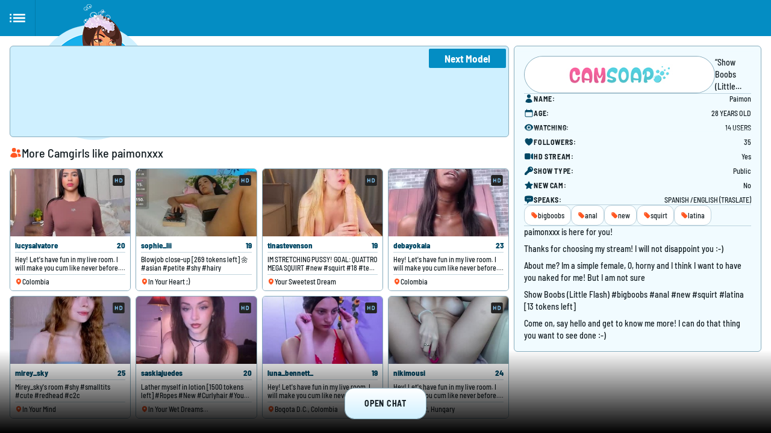

--- FILE ---
content_type: text/html; charset=utf-8
request_url: https://camsoap.com/paimonxxx
body_size: 5557
content:
<!DOCTYPE html>
<html lang="en">
<head>
<title>paimonxxx&#39;s free Live Sex Cam here!</title>
<meta property="og:title" content="paimonxxx&#39;s free Live Sex Cam here!">
<meta property="og:image" content="https://camsoap.com/img/logo.webp">
<meta property="og:description" content="paimonxxx is Live so there is no time to lose. Why waste time when you can Click HERE now and meet your new online passion? Do it!">
<meta property="og:url" content="https://camsoap.comchatroom">
<meta name="description" content="paimonxxx is Live so there is no time to lose. Why waste time when you can Click HERE now and meet your new online passion? Do it!">
<meta charset="utf-8">
<meta http-equiv="X-UA-Compatible" content="IE=edge">
<meta name="csrf-token" content="EzAAOBMJMj1zOTcXIypdZl1jPSEBUTwbVX9sVCYQ4NPmWy3756QQT2fC">
<meta name="Rating" content="mature">
<meta name="RATING" content="RTA-5042-1996-1400-1577-RTA">
<meta name="robots" content="index,follow">
<meta name="viewport" content="width=device-width, initial-scale=1.0">
<link rel="shortcut icon" href="https://camsoap.com/favicon.ico">
<link rel="alternate" type="application/rss+xml" title="RSS 2.0" href="https://camsoap.com/sitemap.xml">
<link rel="image_src" href="https://camsoap.com/img/logo.webp">

<link rel="alternate" href="https://camsoap.comchatroom" hreflang="x-default">
<link rel="alternate" hreflang="en" href="https://camsoap.comchatroom">
<link rel="alternate" hreflang="es" href="https://camsoap.com/eschatroom"><link rel="alternate" hreflang="de" href="https://camsoap.com/dechatroom"><link rel="alternate" hreflang="fr" href="https://camsoap.com/frchatroom"><link rel="alternate" hreflang="ar" href="https://camsoap.com/archatroom"><link rel="alternate" hreflang="zh" href="https://camsoap.com/zhchatroom"><link rel="alternate" hreflang="pt" href="https://camsoap.com/ptchatroom"><link rel="alternate" hreflang="ru" href="https://camsoap.com/ruchatroom"><link rel="alternate" hreflang="hi" href="https://camsoap.com/hichatroom"><link rel="alternate" hreflang="it" href="https://camsoap.com/itchatroom"><link rel="alternate" hreflang="el" href="https://camsoap.com/elchatroom"><link rel="alternate" hreflang="nl" href="https://camsoap.com/nlchatroom"><link rel="alternate" hreflang="ja" href="https://camsoap.com/jachatroom"><link rel="alternate" hreflang="ko" href="https://camsoap.com/kochatroom"><link rel="alternate" hreflang="tr" href="https://camsoap.com/trchatroom">


<link phx-track-static rel="stylesheet" href="/app-20f1e5e27d2ab9693bc305b7fddd3b6e.css?vsn=d">



<style type="text/css">@font-face {font-family:Barlow Semi Condensed;font-style:normal;font-weight:100;src:url(/cf-fonts/s/barlow-semi-condensed/5.0.18/vietnamese/100/normal.woff2);unicode-range:U+0102-0103,U+0110-0111,U+0128-0129,U+0168-0169,U+01A0-01A1,U+01AF-01B0,U+0300-0301,U+0303-0304,U+0308-0309,U+0323,U+0329,U+1EA0-1EF9,U+20AB;font-display:swap;}@font-face {font-family:Barlow Semi Condensed;font-style:normal;font-weight:100;src:url(/cf-fonts/s/barlow-semi-condensed/5.0.18/latin/100/normal.woff2);unicode-range:U+0000-00FF,U+0131,U+0152-0153,U+02BB-02BC,U+02C6,U+02DA,U+02DC,U+0304,U+0308,U+0329,U+2000-206F,U+2074,U+20AC,U+2122,U+2191,U+2193,U+2212,U+2215,U+FEFF,U+FFFD;font-display:swap;}@font-face {font-family:Barlow Semi Condensed;font-style:normal;font-weight:100;src:url(/cf-fonts/s/barlow-semi-condensed/5.0.18/latin-ext/100/normal.woff2);unicode-range:U+0100-02AF,U+0304,U+0308,U+0329,U+1E00-1E9F,U+1EF2-1EFF,U+2020,U+20A0-20AB,U+20AD-20CF,U+2113,U+2C60-2C7F,U+A720-A7FF;font-display:swap;}@font-face {font-family:Barlow Semi Condensed;font-style:normal;font-weight:200;src:url(/cf-fonts/s/barlow-semi-condensed/5.0.18/latin/200/normal.woff2);unicode-range:U+0000-00FF,U+0131,U+0152-0153,U+02BB-02BC,U+02C6,U+02DA,U+02DC,U+0304,U+0308,U+0329,U+2000-206F,U+2074,U+20AC,U+2122,U+2191,U+2193,U+2212,U+2215,U+FEFF,U+FFFD;font-display:swap;}@font-face {font-family:Barlow Semi Condensed;font-style:normal;font-weight:200;src:url(/cf-fonts/s/barlow-semi-condensed/5.0.18/vietnamese/200/normal.woff2);unicode-range:U+0102-0103,U+0110-0111,U+0128-0129,U+0168-0169,U+01A0-01A1,U+01AF-01B0,U+0300-0301,U+0303-0304,U+0308-0309,U+0323,U+0329,U+1EA0-1EF9,U+20AB;font-display:swap;}@font-face {font-family:Barlow Semi Condensed;font-style:normal;font-weight:200;src:url(/cf-fonts/s/barlow-semi-condensed/5.0.18/latin-ext/200/normal.woff2);unicode-range:U+0100-02AF,U+0304,U+0308,U+0329,U+1E00-1E9F,U+1EF2-1EFF,U+2020,U+20A0-20AB,U+20AD-20CF,U+2113,U+2C60-2C7F,U+A720-A7FF;font-display:swap;}@font-face {font-family:Barlow Semi Condensed;font-style:normal;font-weight:300;src:url(/cf-fonts/s/barlow-semi-condensed/5.0.18/latin-ext/300/normal.woff2);unicode-range:U+0100-02AF,U+0304,U+0308,U+0329,U+1E00-1E9F,U+1EF2-1EFF,U+2020,U+20A0-20AB,U+20AD-20CF,U+2113,U+2C60-2C7F,U+A720-A7FF;font-display:swap;}@font-face {font-family:Barlow Semi Condensed;font-style:normal;font-weight:300;src:url(/cf-fonts/s/barlow-semi-condensed/5.0.18/latin/300/normal.woff2);unicode-range:U+0000-00FF,U+0131,U+0152-0153,U+02BB-02BC,U+02C6,U+02DA,U+02DC,U+0304,U+0308,U+0329,U+2000-206F,U+2074,U+20AC,U+2122,U+2191,U+2193,U+2212,U+2215,U+FEFF,U+FFFD;font-display:swap;}@font-face {font-family:Barlow Semi Condensed;font-style:normal;font-weight:300;src:url(/cf-fonts/s/barlow-semi-condensed/5.0.18/vietnamese/300/normal.woff2);unicode-range:U+0102-0103,U+0110-0111,U+0128-0129,U+0168-0169,U+01A0-01A1,U+01AF-01B0,U+0300-0301,U+0303-0304,U+0308-0309,U+0323,U+0329,U+1EA0-1EF9,U+20AB;font-display:swap;}@font-face {font-family:Barlow Semi Condensed;font-style:normal;font-weight:400;src:url(/cf-fonts/s/barlow-semi-condensed/5.0.18/latin/400/normal.woff2);unicode-range:U+0000-00FF,U+0131,U+0152-0153,U+02BB-02BC,U+02C6,U+02DA,U+02DC,U+0304,U+0308,U+0329,U+2000-206F,U+2074,U+20AC,U+2122,U+2191,U+2193,U+2212,U+2215,U+FEFF,U+FFFD;font-display:swap;}@font-face {font-family:Barlow Semi Condensed;font-style:normal;font-weight:400;src:url(/cf-fonts/s/barlow-semi-condensed/5.0.18/latin-ext/400/normal.woff2);unicode-range:U+0100-02AF,U+0304,U+0308,U+0329,U+1E00-1E9F,U+1EF2-1EFF,U+2020,U+20A0-20AB,U+20AD-20CF,U+2113,U+2C60-2C7F,U+A720-A7FF;font-display:swap;}@font-face {font-family:Barlow Semi Condensed;font-style:normal;font-weight:400;src:url(/cf-fonts/s/barlow-semi-condensed/5.0.18/vietnamese/400/normal.woff2);unicode-range:U+0102-0103,U+0110-0111,U+0128-0129,U+0168-0169,U+01A0-01A1,U+01AF-01B0,U+0300-0301,U+0303-0304,U+0308-0309,U+0323,U+0329,U+1EA0-1EF9,U+20AB;font-display:swap;}@font-face {font-family:Barlow Semi Condensed;font-style:normal;font-weight:500;src:url(/cf-fonts/s/barlow-semi-condensed/5.0.18/latin/500/normal.woff2);unicode-range:U+0000-00FF,U+0131,U+0152-0153,U+02BB-02BC,U+02C6,U+02DA,U+02DC,U+0304,U+0308,U+0329,U+2000-206F,U+2074,U+20AC,U+2122,U+2191,U+2193,U+2212,U+2215,U+FEFF,U+FFFD;font-display:swap;}@font-face {font-family:Barlow Semi Condensed;font-style:normal;font-weight:500;src:url(/cf-fonts/s/barlow-semi-condensed/5.0.18/latin-ext/500/normal.woff2);unicode-range:U+0100-02AF,U+0304,U+0308,U+0329,U+1E00-1E9F,U+1EF2-1EFF,U+2020,U+20A0-20AB,U+20AD-20CF,U+2113,U+2C60-2C7F,U+A720-A7FF;font-display:swap;}@font-face {font-family:Barlow Semi Condensed;font-style:normal;font-weight:500;src:url(/cf-fonts/s/barlow-semi-condensed/5.0.18/vietnamese/500/normal.woff2);unicode-range:U+0102-0103,U+0110-0111,U+0128-0129,U+0168-0169,U+01A0-01A1,U+01AF-01B0,U+0300-0301,U+0303-0304,U+0308-0309,U+0323,U+0329,U+1EA0-1EF9,U+20AB;font-display:swap;}@font-face {font-family:Barlow Semi Condensed;font-style:normal;font-weight:600;src:url(/cf-fonts/s/barlow-semi-condensed/5.0.18/latin/600/normal.woff2);unicode-range:U+0000-00FF,U+0131,U+0152-0153,U+02BB-02BC,U+02C6,U+02DA,U+02DC,U+0304,U+0308,U+0329,U+2000-206F,U+2074,U+20AC,U+2122,U+2191,U+2193,U+2212,U+2215,U+FEFF,U+FFFD;font-display:swap;}@font-face {font-family:Barlow Semi Condensed;font-style:normal;font-weight:600;src:url(/cf-fonts/s/barlow-semi-condensed/5.0.18/vietnamese/600/normal.woff2);unicode-range:U+0102-0103,U+0110-0111,U+0128-0129,U+0168-0169,U+01A0-01A1,U+01AF-01B0,U+0300-0301,U+0303-0304,U+0308-0309,U+0323,U+0329,U+1EA0-1EF9,U+20AB;font-display:swap;}@font-face {font-family:Barlow Semi Condensed;font-style:normal;font-weight:600;src:url(/cf-fonts/s/barlow-semi-condensed/5.0.18/latin-ext/600/normal.woff2);unicode-range:U+0100-02AF,U+0304,U+0308,U+0329,U+1E00-1E9F,U+1EF2-1EFF,U+2020,U+20A0-20AB,U+20AD-20CF,U+2113,U+2C60-2C7F,U+A720-A7FF;font-display:swap;}@font-face {font-family:Barlow Semi Condensed;font-style:normal;font-weight:700;src:url(/cf-fonts/s/barlow-semi-condensed/5.0.18/latin/700/normal.woff2);unicode-range:U+0000-00FF,U+0131,U+0152-0153,U+02BB-02BC,U+02C6,U+02DA,U+02DC,U+0304,U+0308,U+0329,U+2000-206F,U+2074,U+20AC,U+2122,U+2191,U+2193,U+2212,U+2215,U+FEFF,U+FFFD;font-display:swap;}@font-face {font-family:Barlow Semi Condensed;font-style:normal;font-weight:700;src:url(/cf-fonts/s/barlow-semi-condensed/5.0.18/latin-ext/700/normal.woff2);unicode-range:U+0100-02AF,U+0304,U+0308,U+0329,U+1E00-1E9F,U+1EF2-1EFF,U+2020,U+20A0-20AB,U+20AD-20CF,U+2113,U+2C60-2C7F,U+A720-A7FF;font-display:swap;}@font-face {font-family:Barlow Semi Condensed;font-style:normal;font-weight:700;src:url(/cf-fonts/s/barlow-semi-condensed/5.0.18/vietnamese/700/normal.woff2);unicode-range:U+0102-0103,U+0110-0111,U+0128-0129,U+0168-0169,U+01A0-01A1,U+01AF-01B0,U+0300-0301,U+0303-0304,U+0308-0309,U+0323,U+0329,U+1EA0-1EF9,U+20AB;font-display:swap;}@font-face {font-family:Barlow Semi Condensed;font-style:normal;font-weight:800;src:url(/cf-fonts/s/barlow-semi-condensed/5.0.18/latin/800/normal.woff2);unicode-range:U+0000-00FF,U+0131,U+0152-0153,U+02BB-02BC,U+02C6,U+02DA,U+02DC,U+0304,U+0308,U+0329,U+2000-206F,U+2074,U+20AC,U+2122,U+2191,U+2193,U+2212,U+2215,U+FEFF,U+FFFD;font-display:swap;}@font-face {font-family:Barlow Semi Condensed;font-style:normal;font-weight:800;src:url(/cf-fonts/s/barlow-semi-condensed/5.0.18/latin-ext/800/normal.woff2);unicode-range:U+0100-02AF,U+0304,U+0308,U+0329,U+1E00-1E9F,U+1EF2-1EFF,U+2020,U+20A0-20AB,U+20AD-20CF,U+2113,U+2C60-2C7F,U+A720-A7FF;font-display:swap;}@font-face {font-family:Barlow Semi Condensed;font-style:normal;font-weight:800;src:url(/cf-fonts/s/barlow-semi-condensed/5.0.18/vietnamese/800/normal.woff2);unicode-range:U+0102-0103,U+0110-0111,U+0128-0129,U+0168-0169,U+01A0-01A1,U+01AF-01B0,U+0300-0301,U+0303-0304,U+0308-0309,U+0323,U+0329,U+1EA0-1EF9,U+20AB;font-display:swap;}@font-face {font-family:Barlow Semi Condensed;font-style:normal;font-weight:900;src:url(/cf-fonts/s/barlow-semi-condensed/5.0.18/latin-ext/900/normal.woff2);unicode-range:U+0100-02AF,U+0304,U+0308,U+0329,U+1E00-1E9F,U+1EF2-1EFF,U+2020,U+20A0-20AB,U+20AD-20CF,U+2113,U+2C60-2C7F,U+A720-A7FF;font-display:swap;}@font-face {font-family:Barlow Semi Condensed;font-style:normal;font-weight:900;src:url(/cf-fonts/s/barlow-semi-condensed/5.0.18/vietnamese/900/normal.woff2);unicode-range:U+0102-0103,U+0110-0111,U+0128-0129,U+0168-0169,U+01A0-01A1,U+01AF-01B0,U+0300-0301,U+0303-0304,U+0308-0309,U+0323,U+0329,U+1EA0-1EF9,U+20AB;font-display:swap;}@font-face {font-family:Barlow Semi Condensed;font-style:normal;font-weight:900;src:url(/cf-fonts/s/barlow-semi-condensed/5.0.18/latin/900/normal.woff2);unicode-range:U+0000-00FF,U+0131,U+0152-0153,U+02BB-02BC,U+02C6,U+02DA,U+02DC,U+0304,U+0308,U+0329,U+2000-206F,U+2074,U+20AC,U+2122,U+2191,U+2193,U+2212,U+2215,U+FEFF,U+FFFD;font-display:swap;}@font-face {font-family:Barlow Semi Condensed;font-style:italic;font-weight:100;src:url(/cf-fonts/s/barlow-semi-condensed/5.0.18/latin-ext/100/italic.woff2);unicode-range:U+0100-02AF,U+0304,U+0308,U+0329,U+1E00-1E9F,U+1EF2-1EFF,U+2020,U+20A0-20AB,U+20AD-20CF,U+2113,U+2C60-2C7F,U+A720-A7FF;font-display:swap;}@font-face {font-family:Barlow Semi Condensed;font-style:italic;font-weight:100;src:url(/cf-fonts/s/barlow-semi-condensed/5.0.18/vietnamese/100/italic.woff2);unicode-range:U+0102-0103,U+0110-0111,U+0128-0129,U+0168-0169,U+01A0-01A1,U+01AF-01B0,U+0300-0301,U+0303-0304,U+0308-0309,U+0323,U+0329,U+1EA0-1EF9,U+20AB;font-display:swap;}@font-face {font-family:Barlow Semi Condensed;font-style:italic;font-weight:100;src:url(/cf-fonts/s/barlow-semi-condensed/5.0.18/latin/100/italic.woff2);unicode-range:U+0000-00FF,U+0131,U+0152-0153,U+02BB-02BC,U+02C6,U+02DA,U+02DC,U+0304,U+0308,U+0329,U+2000-206F,U+2074,U+20AC,U+2122,U+2191,U+2193,U+2212,U+2215,U+FEFF,U+FFFD;font-display:swap;}@font-face {font-family:Barlow Semi Condensed;font-style:italic;font-weight:200;src:url(/cf-fonts/s/barlow-semi-condensed/5.0.18/latin-ext/200/italic.woff2);unicode-range:U+0100-02AF,U+0304,U+0308,U+0329,U+1E00-1E9F,U+1EF2-1EFF,U+2020,U+20A0-20AB,U+20AD-20CF,U+2113,U+2C60-2C7F,U+A720-A7FF;font-display:swap;}@font-face {font-family:Barlow Semi Condensed;font-style:italic;font-weight:200;src:url(/cf-fonts/s/barlow-semi-condensed/5.0.18/latin/200/italic.woff2);unicode-range:U+0000-00FF,U+0131,U+0152-0153,U+02BB-02BC,U+02C6,U+02DA,U+02DC,U+0304,U+0308,U+0329,U+2000-206F,U+2074,U+20AC,U+2122,U+2191,U+2193,U+2212,U+2215,U+FEFF,U+FFFD;font-display:swap;}@font-face {font-family:Barlow Semi Condensed;font-style:italic;font-weight:200;src:url(/cf-fonts/s/barlow-semi-condensed/5.0.18/vietnamese/200/italic.woff2);unicode-range:U+0102-0103,U+0110-0111,U+0128-0129,U+0168-0169,U+01A0-01A1,U+01AF-01B0,U+0300-0301,U+0303-0304,U+0308-0309,U+0323,U+0329,U+1EA0-1EF9,U+20AB;font-display:swap;}@font-face {font-family:Barlow Semi Condensed;font-style:italic;font-weight:300;src:url(/cf-fonts/s/barlow-semi-condensed/5.0.18/vietnamese/300/italic.woff2);unicode-range:U+0102-0103,U+0110-0111,U+0128-0129,U+0168-0169,U+01A0-01A1,U+01AF-01B0,U+0300-0301,U+0303-0304,U+0308-0309,U+0323,U+0329,U+1EA0-1EF9,U+20AB;font-display:swap;}@font-face {font-family:Barlow Semi Condensed;font-style:italic;font-weight:300;src:url(/cf-fonts/s/barlow-semi-condensed/5.0.18/latin-ext/300/italic.woff2);unicode-range:U+0100-02AF,U+0304,U+0308,U+0329,U+1E00-1E9F,U+1EF2-1EFF,U+2020,U+20A0-20AB,U+20AD-20CF,U+2113,U+2C60-2C7F,U+A720-A7FF;font-display:swap;}@font-face {font-family:Barlow Semi Condensed;font-style:italic;font-weight:300;src:url(/cf-fonts/s/barlow-semi-condensed/5.0.18/latin/300/italic.woff2);unicode-range:U+0000-00FF,U+0131,U+0152-0153,U+02BB-02BC,U+02C6,U+02DA,U+02DC,U+0304,U+0308,U+0329,U+2000-206F,U+2074,U+20AC,U+2122,U+2191,U+2193,U+2212,U+2215,U+FEFF,U+FFFD;font-display:swap;}@font-face {font-family:Barlow Semi Condensed;font-style:italic;font-weight:400;src:url(/cf-fonts/s/barlow-semi-condensed/5.0.18/latin-ext/400/italic.woff2);unicode-range:U+0100-02AF,U+0304,U+0308,U+0329,U+1E00-1E9F,U+1EF2-1EFF,U+2020,U+20A0-20AB,U+20AD-20CF,U+2113,U+2C60-2C7F,U+A720-A7FF;font-display:swap;}@font-face {font-family:Barlow Semi Condensed;font-style:italic;font-weight:400;src:url(/cf-fonts/s/barlow-semi-condensed/5.0.18/vietnamese/400/italic.woff2);unicode-range:U+0102-0103,U+0110-0111,U+0128-0129,U+0168-0169,U+01A0-01A1,U+01AF-01B0,U+0300-0301,U+0303-0304,U+0308-0309,U+0323,U+0329,U+1EA0-1EF9,U+20AB;font-display:swap;}@font-face {font-family:Barlow Semi Condensed;font-style:italic;font-weight:400;src:url(/cf-fonts/s/barlow-semi-condensed/5.0.18/latin/400/italic.woff2);unicode-range:U+0000-00FF,U+0131,U+0152-0153,U+02BB-02BC,U+02C6,U+02DA,U+02DC,U+0304,U+0308,U+0329,U+2000-206F,U+2074,U+20AC,U+2122,U+2191,U+2193,U+2212,U+2215,U+FEFF,U+FFFD;font-display:swap;}@font-face {font-family:Barlow Semi Condensed;font-style:italic;font-weight:500;src:url(/cf-fonts/s/barlow-semi-condensed/5.0.18/latin-ext/500/italic.woff2);unicode-range:U+0100-02AF,U+0304,U+0308,U+0329,U+1E00-1E9F,U+1EF2-1EFF,U+2020,U+20A0-20AB,U+20AD-20CF,U+2113,U+2C60-2C7F,U+A720-A7FF;font-display:swap;}@font-face {font-family:Barlow Semi Condensed;font-style:italic;font-weight:500;src:url(/cf-fonts/s/barlow-semi-condensed/5.0.18/vietnamese/500/italic.woff2);unicode-range:U+0102-0103,U+0110-0111,U+0128-0129,U+0168-0169,U+01A0-01A1,U+01AF-01B0,U+0300-0301,U+0303-0304,U+0308-0309,U+0323,U+0329,U+1EA0-1EF9,U+20AB;font-display:swap;}@font-face {font-family:Barlow Semi Condensed;font-style:italic;font-weight:500;src:url(/cf-fonts/s/barlow-semi-condensed/5.0.18/latin/500/italic.woff2);unicode-range:U+0000-00FF,U+0131,U+0152-0153,U+02BB-02BC,U+02C6,U+02DA,U+02DC,U+0304,U+0308,U+0329,U+2000-206F,U+2074,U+20AC,U+2122,U+2191,U+2193,U+2212,U+2215,U+FEFF,U+FFFD;font-display:swap;}@font-face {font-family:Barlow Semi Condensed;font-style:italic;font-weight:600;src:url(/cf-fonts/s/barlow-semi-condensed/5.0.18/latin-ext/600/italic.woff2);unicode-range:U+0100-02AF,U+0304,U+0308,U+0329,U+1E00-1E9F,U+1EF2-1EFF,U+2020,U+20A0-20AB,U+20AD-20CF,U+2113,U+2C60-2C7F,U+A720-A7FF;font-display:swap;}@font-face {font-family:Barlow Semi Condensed;font-style:italic;font-weight:600;src:url(/cf-fonts/s/barlow-semi-condensed/5.0.18/latin/600/italic.woff2);unicode-range:U+0000-00FF,U+0131,U+0152-0153,U+02BB-02BC,U+02C6,U+02DA,U+02DC,U+0304,U+0308,U+0329,U+2000-206F,U+2074,U+20AC,U+2122,U+2191,U+2193,U+2212,U+2215,U+FEFF,U+FFFD;font-display:swap;}@font-face {font-family:Barlow Semi Condensed;font-style:italic;font-weight:600;src:url(/cf-fonts/s/barlow-semi-condensed/5.0.18/vietnamese/600/italic.woff2);unicode-range:U+0102-0103,U+0110-0111,U+0128-0129,U+0168-0169,U+01A0-01A1,U+01AF-01B0,U+0300-0301,U+0303-0304,U+0308-0309,U+0323,U+0329,U+1EA0-1EF9,U+20AB;font-display:swap;}@font-face {font-family:Barlow Semi Condensed;font-style:italic;font-weight:700;src:url(/cf-fonts/s/barlow-semi-condensed/5.0.18/vietnamese/700/italic.woff2);unicode-range:U+0102-0103,U+0110-0111,U+0128-0129,U+0168-0169,U+01A0-01A1,U+01AF-01B0,U+0300-0301,U+0303-0304,U+0308-0309,U+0323,U+0329,U+1EA0-1EF9,U+20AB;font-display:swap;}@font-face {font-family:Barlow Semi Condensed;font-style:italic;font-weight:700;src:url(/cf-fonts/s/barlow-semi-condensed/5.0.18/latin-ext/700/italic.woff2);unicode-range:U+0100-02AF,U+0304,U+0308,U+0329,U+1E00-1E9F,U+1EF2-1EFF,U+2020,U+20A0-20AB,U+20AD-20CF,U+2113,U+2C60-2C7F,U+A720-A7FF;font-display:swap;}@font-face {font-family:Barlow Semi Condensed;font-style:italic;font-weight:700;src:url(/cf-fonts/s/barlow-semi-condensed/5.0.18/latin/700/italic.woff2);unicode-range:U+0000-00FF,U+0131,U+0152-0153,U+02BB-02BC,U+02C6,U+02DA,U+02DC,U+0304,U+0308,U+0329,U+2000-206F,U+2074,U+20AC,U+2122,U+2191,U+2193,U+2212,U+2215,U+FEFF,U+FFFD;font-display:swap;}@font-face {font-family:Barlow Semi Condensed;font-style:italic;font-weight:800;src:url(/cf-fonts/s/barlow-semi-condensed/5.0.18/latin/800/italic.woff2);unicode-range:U+0000-00FF,U+0131,U+0152-0153,U+02BB-02BC,U+02C6,U+02DA,U+02DC,U+0304,U+0308,U+0329,U+2000-206F,U+2074,U+20AC,U+2122,U+2191,U+2193,U+2212,U+2215,U+FEFF,U+FFFD;font-display:swap;}@font-face {font-family:Barlow Semi Condensed;font-style:italic;font-weight:800;src:url(/cf-fonts/s/barlow-semi-condensed/5.0.18/latin-ext/800/italic.woff2);unicode-range:U+0100-02AF,U+0304,U+0308,U+0329,U+1E00-1E9F,U+1EF2-1EFF,U+2020,U+20A0-20AB,U+20AD-20CF,U+2113,U+2C60-2C7F,U+A720-A7FF;font-display:swap;}@font-face {font-family:Barlow Semi Condensed;font-style:italic;font-weight:800;src:url(/cf-fonts/s/barlow-semi-condensed/5.0.18/vietnamese/800/italic.woff2);unicode-range:U+0102-0103,U+0110-0111,U+0128-0129,U+0168-0169,U+01A0-01A1,U+01AF-01B0,U+0300-0301,U+0303-0304,U+0308-0309,U+0323,U+0329,U+1EA0-1EF9,U+20AB;font-display:swap;}@font-face {font-family:Barlow Semi Condensed;font-style:italic;font-weight:900;src:url(/cf-fonts/s/barlow-semi-condensed/5.0.18/latin/900/italic.woff2);unicode-range:U+0000-00FF,U+0131,U+0152-0153,U+02BB-02BC,U+02C6,U+02DA,U+02DC,U+0304,U+0308,U+0329,U+2000-206F,U+2074,U+20AC,U+2122,U+2191,U+2193,U+2212,U+2215,U+FEFF,U+FFFD;font-display:swap;}@font-face {font-family:Barlow Semi Condensed;font-style:italic;font-weight:900;src:url(/cf-fonts/s/barlow-semi-condensed/5.0.18/vietnamese/900/italic.woff2);unicode-range:U+0102-0103,U+0110-0111,U+0128-0129,U+0168-0169,U+01A0-01A1,U+01AF-01B0,U+0300-0301,U+0303-0304,U+0308-0309,U+0323,U+0329,U+1EA0-1EF9,U+20AB;font-display:swap;}@font-face {font-family:Barlow Semi Condensed;font-style:italic;font-weight:900;src:url(/cf-fonts/s/barlow-semi-condensed/5.0.18/latin-ext/900/italic.woff2);unicode-range:U+0100-02AF,U+0304,U+0308,U+0329,U+1E00-1E9F,U+1EF2-1EFF,U+2020,U+20A0-20AB,U+20AD-20CF,U+2113,U+2C60-2C7F,U+A720-A7FF;font-display:swap;}</style>

<script phx-track-static type="text/javascript" src="/app-cba5a8e84a12739d2b4e94cb9e1ab406.js?vsn=d"></script>
</head>
	<body class="w-full min-h-[100dvh] flex flex-col bg-background text-foreground">
<div id="phx-GItegSNIgJj5KgpD" data-phx-main data-phx-session="SFMyNTY.[base64].JMNsBHscVUiQMSP9LeotI7-BIktuD6ZOzW2Dp5Bwz8s" data-phx-static="SFMyNTY.g2gDaAJhBXQAAAADZAAKYXNzaWduX25ld2pkAAVmbGFzaHQAAAAAZAACaWRtAAAAFHBoeC1HSXRlZ1NOSWdKajVLZ3BEbgYA1wpxyZsBYgABUYA.WfZf_Bo2Pbmh9OcTDSLBgDwZPE74vvX0vtGVn3yXbIA"><header class="h-[60px] flex items-center gap-x-3 bg-blue pr-3">
	
	<button class="h-full px-3 grid place-items-center border-r border-header-btn-highlight transition-colors lg:hover:bg-header-btn-highlight" title="MENU" phx-click="toggle_menu">
		<img src="/img/nav/menu-opened.svg" width="34" height="34" alt="Menu">
	</button>
	
	<a href="https://camsoap.com" data-phx-link="patch" data-phx-link-state="push" class="flex aspect-[155/46] flex-1 max-w-fit max-h-[46px]" title="CamSoap">
	<img class="h-full w-auto" src="https://camsoap.com/img/logo.webp" alt="camsoap.com" width="155" height="46">
</a>
	
   
	
	
	
	
	
	
	
</header>
	<main id="container" class="flex flex-col flex-1" phx-hook="analytics">
	
		<section class="flex flex-col flex-1">
	<div class="w-full grid lg:p-4 lg:grid-cols-5 lg:grid-rows-[auto] lg:gap-2 xl:grid-cols-6 2xl:grid-cols-7 hd-screen:grid-cols-8 z-[1000]">
	
	<div class="aspect-video relative bg-model-thumb-background overflow-hidden lg:col-span-3 lg:rounded-md lg:border lg:border-chatroom-info-border xl:col-span-4 2xl:col-span-5 hd-screen:col-span-6">
		<div class="absolute top-1 right-1 h-8 w-32 flex items-center justify-center text-white font-bold text-[17px] bg-blue z-10 rounded-sm cursor-pointer" phx-click="next_model">Next Model</div>
     <iframe class="block w-full aspect-video relative z-[5]" src="https://www.camsoap.com/affiliates/in/9oGW/eLc2Q/?track=&amp;room=paimonxxx&amp;bgcolor=black&amp;embed_video_only=1" width="100%" scrolling="no" frameborder="0" id="live"></iframe>
		<div class="w-full aspect-video flex absolute inset-0 bg-model-thumb-background">
			<img class="w-full object-cover" src="/avatar/paimonxxx.jpg" alt="paimonxxx">
		</div>
	</div>
	
	
	<div id="stream-info" class="relative lg:col-span-2 lg:before:content-[''] lg:before:absolute lg:before:top-px lg:before:left-px lg:before:right-[12px] lg:before:rounded-t-md lg:before:h-4 lg:before:bg-gradient-to-b lg:before:from-chatroom-info-background lg:before:to-transparent lg:before:z-[5] lg:before:pointer-events-none lg:after:content-[''] lg:after:absolute lg:after:bottom-px lg:after:left-px lg:after:right-[12px] lg:after:rounded-b-md lg:after:h-4 lg:after:bg-gradient-to-t lg:after:from-chatroom-info-background lg:after:to-transparent lg:after:z-[5] lg:after:pointer-events-none">
		<div id="stream-data" class="flex flex-col gap-4 bg-chatroom-info-background p-4 font-medium border-y border-chatroom-info-border/50 overflow-y-auto overflow-x-hidden lg:absolute lg:inset-0 lg:rounded-md lg:border lg:border-chatroom-info-border">
			
			<div class="flex items-center gap-4">
				
				<div class="h-[62px] aspect-square flex bg-room-profile-thumb-background border border-chatroom-info-border rounded-full overflow-hidden">
					<img class="w-full h-full object-cover" src="/avatar/paimonxxx.jpg" alt="paimonxxx&#39;s Profile Picture">
				</div>
				
				<div class="flex-1">
				
					<q class="text-sm line-clamp-3">Show Boobs (Little Flash) #bigboobs #anal #new #squirt #latina [13 tokens left]</q>
				
				</div>
			</div>
			<hr class="border-t border-chatroom-info-border/50">
			
			<ul class="grid grid-cols-1 gap-2 uppercase sm:grid-cols-2 sm:gap-x-4 lg:grid-cols-1">
				<li class="flex items-center gap-2">
					<span class="hero-user-solid w-4 h-4 text-chatroom-icons-color"></span>
					<b class="tracking-wider">Name:</b>
					<span class="truncate flex-1 text-right capitalize">Paimon</span>
				</li>
				<li class="flex items-center gap-2">
					<span class="hero-calendar-solid w-4 h-4 text-chatroom-icons-color"></span>
					<b class="tracking-wider">Age:</b>
					<span class="truncate flex-1 text-right">25 years old</span>
				</li>
				<li class="flex items-center gap-2">
					<span class="hero-eye-solid w-4 h-4 text-chatroom-icons-color"></span>
					<b class="tracking-wider">Watching:</b>
					<span class="truncate flex-1 text-right">14 users</span>
				</li>
				<li class="flex items-center gap-2">
					<span class="hero-heart-solid w-4 h-4 text-chatroom-icons-color"></span>
					<b class="tracking-wider">Followers:</b>
					<span class="truncate flex-1 text-right">35</span>
				</li>
				<li class="flex items-center gap-2">
					<span class="hero-video-camera-solid w-4 h-4 text-chatroom-icons-color"></span>
					<b class="tracking-wider">HD Stream:</b>
					<span class="truncate flex-1 text-right capitalize">Yes</span>
				</li>
				
				
				<li class="flex items-center gap-2">
					<span class="hero-key-solid w-4 h-4 text-chatroom-icons-color"></span>
					<b class="tracking-wider">Show Type:</b>
					<span class="truncate flex-1 text-right capitalize">public</span>
				</li>
				<li class="flex items-center gap-2">
					<span class="hero-star-solid w-4 h-4 text-chatroom-icons-color"></span>
					<b class="tracking-wider">New Cam:</b>
					<span class="truncate flex-1 text-right capitalize">No</span>
				</li>
				<li class="flex items-center gap-2">
					<span class="hero-chat-bubble-left-ellipsis-solid w-4 h-4 text-chatroom-icons-color"></span>
					<b class="tracking-wider">Speaks:</b>
					<span class="truncate flex-1 text-right">Spanish /English (Traslate)</span>
				</li>
			</ul>
			
			
			<hr class="border-t border-chatroom-info-border/50">
			<div class="flex flex-wrap gap-1">
				
				<a href="/bigboobs" data-phx-link="patch" data-phx-link-state="push" class="flex items-center gap-1 bg-tag-btn-background border border-tag-btn-border h-[34px] px-2.5 text-xs font-medium rounded-xl transition-colors hover:border-tag-btn-hover">
					<span class="hero-tag-solid w-3 h-3 transition-colors text-orange"></span>
					<span>bigboobs</span>
				</a>
				
				<a href="/anal" data-phx-link="patch" data-phx-link-state="push" class="flex items-center gap-1 bg-tag-btn-background border border-tag-btn-border h-[34px] px-2.5 text-xs font-medium rounded-xl transition-colors hover:border-tag-btn-hover">
					<span class="hero-tag-solid w-3 h-3 transition-colors text-orange"></span>
					<span>anal</span>
				</a>
				
				<a href="/new" data-phx-link="patch" data-phx-link-state="push" class="flex items-center gap-1 bg-tag-btn-background border border-tag-btn-border h-[34px] px-2.5 text-xs font-medium rounded-xl transition-colors hover:border-tag-btn-hover">
					<span class="hero-tag-solid w-3 h-3 transition-colors text-orange"></span>
					<span>new</span>
				</a>
				
				<a href="/squirt" data-phx-link="patch" data-phx-link-state="push" class="flex items-center gap-1 bg-tag-btn-background border border-tag-btn-border h-[34px] px-2.5 text-xs font-medium rounded-xl transition-colors hover:border-tag-btn-hover">
					<span class="hero-tag-solid w-3 h-3 transition-colors text-orange"></span>
					<span>squirt</span>
				</a>
				
				<a href="/latina" data-phx-link="patch" data-phx-link-state="push" class="flex items-center gap-1 bg-tag-btn-background border border-tag-btn-border h-[34px] px-2.5 text-xs font-medium rounded-xl transition-colors hover:border-tag-btn-hover">
					<span class="hero-tag-solid w-3 h-3 transition-colors text-orange"></span>
					<span>latina</span>
				</a>
				
			</div>
			
			<hr class="border-t border-chatroom-info-border/50">
			<div class="grid gap-2 text-sm">
				<h1>
paimonxxx is here for you!</h1>
<p>
Thanks for choosing my stream! I will not disappoint you :-)</p>
<p>
About me? Im a simple female, 0, horny and I think I want to have you naked for me! But I am not sure</p>
<p>
Show Boobs (Little Flash) #bigboobs #anal #new #squirt #latina [13 tokens left]</p>
<p>
Come on, say hello and get to know me more! I can do that thing you want to see done :-)</p>

				
			</div>
		</div>
	</div>
</div>
	<div class="flex items-center gap-2 mt-4 px-4 py-2 text-xl leading-5 font-medium lg:mt-0 lg:p-0 lg:mx-4">
		<span class="hero-users-solid text-orange w-5 h-5"></span>
		<h2>More Camgirls like paimonxxx</h2>
	</div>
	<div class="p-1 lg:p-4">
		<div class="w-full grid grid-cols-2 gap-1 sm:grid-cols-3 md:grid-cols-4 lg:grid-cols-5 lg:gap-2 xl:grid-cols-6 2xl:grid-cols-7 hd-screen:grid-cols-8">

	<div class="flex flex-col border border-card-lines rounded-md overflow-hidden">
	<a href="https://camsoap.com/lucysalvatore" data-phx-link="patch" data-phx-link-state="push" class="group bg-model-thumb-background flex aspect-[4/3] relative overflow-hidden lg:aspect-video" title="Free Chat with lucysalvatore">
		<img class="w-full h-full object-cover" loading="lazy" id="lucysalvatore" onmouseenter="start_preview()" onmouseout="stop_preview()" alt="Recent Screenshot of  lucysalvatore" src="https://camsoap.com/avatar/lucysalvatore.jpg?w=288&amp;h=162">
		<div class="absolute top-2 right-2 flex flex-col gap-1">
		<img class="" src="/img/hd.svg" width="22" height="22" alt="HD">
		
		</div>
		<span class="block absolute bottom-0 left-0 h-px w-0 bg-orange/90 transition-all ease-linear duration-0 z-20 group-hover:duration-1000 lg:group-hover:w-full"></span>
	</a>
	<div class="bg-card p-2 leading-[14px]">
		<div class="w-full flex gap-4 text-card-title text-[13px] font-extrabold">
			<div class="flex-1 truncate">lucysalvatore</div>
			<div>20</div>
		</div>
		<div class="w-full my-1 h-px bg-card-lines/50"></div>
		<div class="text-card-desc font-medium">
			<span class="line-clamp-2 min-h-[28px]">Hey! Let&#39;s have fun in my live room. I will make you cum like never before. Enter now!</span>
		</div>
		<div class="hidden w-full my-1 h-px bg-card-lines/50 lg:block"></div>
		<div class="hidden items-center gap-1 text-card-desc font-medium lg:flex">
			<span class="hero-map-pin-solid w-3 h-3 text-orange"></span>
			<span class="flex-1 capitalize truncate">Colombia</span>
		</div>
	</div>
</div>

	<div class="flex flex-col border border-card-lines rounded-md overflow-hidden">
	<a href="https://camsoap.com/sophie_lii" data-phx-link="patch" data-phx-link-state="push" class="group bg-model-thumb-background flex aspect-[4/3] relative overflow-hidden lg:aspect-video" title="Free Chat with sophie_lii">
		<img class="w-full h-full object-cover" loading="lazy" id="sophie_lii" onmouseenter="start_preview()" onmouseout="stop_preview()" alt="Recent Screenshot of  sophie_lii" src="https://camsoap.com/avatar/sophie_lii.jpg?w=288&amp;h=162">
		<div class="absolute top-2 right-2 flex flex-col gap-1">
		<img class="" src="/img/hd.svg" width="22" height="22" alt="HD">
		
		</div>
		<span class="block absolute bottom-0 left-0 h-px w-0 bg-orange/90 transition-all ease-linear duration-0 z-20 group-hover:duration-1000 lg:group-hover:w-full"></span>
	</a>
	<div class="bg-card p-2 leading-[14px]">
		<div class="w-full flex gap-4 text-card-title text-[13px] font-extrabold">
			<div class="flex-1 truncate">sophie_lii</div>
			<div>19</div>
		</div>
		<div class="w-full my-1 h-px bg-card-lines/50"></div>
		<div class="text-card-desc font-medium">
			<span class="line-clamp-2 min-h-[28px]">Blowjob close-up [269 tokens left] 🌼 #asian #petite  #shy #hairy</span>
		</div>
		<div class="hidden w-full my-1 h-px bg-card-lines/50 lg:block"></div>
		<div class="hidden items-center gap-1 text-card-desc font-medium lg:flex">
			<span class="hero-map-pin-solid w-3 h-3 text-orange"></span>
			<span class="flex-1 capitalize truncate">In your heart ;)</span>
		</div>
	</div>
</div>

	<div class="flex flex-col border border-card-lines rounded-md overflow-hidden">
	<a href="https://camsoap.com/tinastevenson" data-phx-link="patch" data-phx-link-state="push" class="group bg-model-thumb-background flex aspect-[4/3] relative overflow-hidden lg:aspect-video" title="Free Chat with tinastevenson">
		<img class="w-full h-full object-cover" loading="lazy" id="tinastevenson" onmouseenter="start_preview()" onmouseout="stop_preview()" alt="Recent Screenshot of  tinastevenson" src="https://camsoap.com/avatar/tinastevenson.jpg?w=288&amp;h=162">
		<div class="absolute top-2 right-2 flex flex-col gap-1">
		<img class="" src="/img/hd.svg" width="22" height="22" alt="HD">
		
		</div>
		<span class="block absolute bottom-0 left-0 h-px w-0 bg-orange/90 transition-all ease-linear duration-0 z-20 group-hover:duration-1000 lg:group-hover:w-full"></span>
	</a>
	<div class="bg-card p-2 leading-[14px]">
		<div class="w-full flex gap-4 text-card-title text-[13px] font-extrabold">
			<div class="flex-1 truncate">tinastevenson</div>
			<div>19</div>
		</div>
		<div class="w-full my-1 h-px bg-card-lines/50"></div>
		<div class="text-card-desc font-medium">
			<span class="line-clamp-2 min-h-[28px]">IM STRETCHING PUSSY! GOAL: QUATTRO MEGA SQUIRT #new #squirt #18 #teen #young [323 tokens remaining]</span>
		</div>
		<div class="hidden w-full my-1 h-px bg-card-lines/50 lg:block"></div>
		<div class="hidden items-center gap-1 text-card-desc font-medium lg:flex">
			<span class="hero-map-pin-solid w-3 h-3 text-orange"></span>
			<span class="flex-1 capitalize truncate">your sweetest dream</span>
		</div>
	</div>
</div>

	<div class="flex flex-col border border-card-lines rounded-md overflow-hidden">
	<a href="https://camsoap.com/debayokaia" data-phx-link="patch" data-phx-link-state="push" class="group bg-model-thumb-background flex aspect-[4/3] relative overflow-hidden lg:aspect-video" title="Free Chat with debayokaia">
		<img class="w-full h-full object-cover" loading="lazy" id="debayokaia" onmouseenter="start_preview()" onmouseout="stop_preview()" alt="Recent Screenshot of  debayokaia" src="https://camsoap.com/avatar/debayokaia.jpg?w=288&amp;h=162">
		<div class="absolute top-2 right-2 flex flex-col gap-1">
		<img class="" src="/img/hd.svg" width="22" height="22" alt="HD">
		
		</div>
		<span class="block absolute bottom-0 left-0 h-px w-0 bg-orange/90 transition-all ease-linear duration-0 z-20 group-hover:duration-1000 lg:group-hover:w-full"></span>
	</a>
	<div class="bg-card p-2 leading-[14px]">
		<div class="w-full flex gap-4 text-card-title text-[13px] font-extrabold">
			<div class="flex-1 truncate">debayokaia</div>
			<div>23</div>
		</div>
		<div class="w-full my-1 h-px bg-card-lines/50"></div>
		<div class="text-card-desc font-medium">
			<span class="line-clamp-2 min-h-[28px]">Hey! Let&#39;s have fun in my live room. I will make you cum like never before. Enter now!</span>
		</div>
		<div class="hidden w-full my-1 h-px bg-card-lines/50 lg:block"></div>
		<div class="hidden items-center gap-1 text-card-desc font-medium lg:flex">
			<span class="hero-map-pin-solid w-3 h-3 text-orange"></span>
			<span class="flex-1 capitalize truncate">colombia</span>
		</div>
	</div>
</div>

	<div class="flex flex-col border border-card-lines rounded-md overflow-hidden">
	<a href="https://camsoap.com/fallfromabove" data-phx-link="patch" data-phx-link-state="push" class="group bg-model-thumb-background flex aspect-[4/3] relative overflow-hidden lg:aspect-video" title="Free Chat with fallfromabove">
		<img class="w-full h-full object-cover" loading="lazy" id="fallfromabove" onmouseenter="start_preview()" onmouseout="stop_preview()" alt="Recent Screenshot of  fallfromabove" src="https://camsoap.com/avatar/fallfromabove.jpg?w=288&amp;h=162">
		<div class="absolute top-2 right-2 flex flex-col gap-1">
		<img class="" src="/img/hd.svg" width="22" height="22" alt="HD">
		
		</div>
		<span class="block absolute bottom-0 left-0 h-px w-0 bg-orange/90 transition-all ease-linear duration-0 z-20 group-hover:duration-1000 lg:group-hover:w-full"></span>
	</a>
	<div class="bg-card p-2 leading-[14px]">
		<div class="w-full flex gap-4 text-card-title text-[13px] font-extrabold">
			<div class="flex-1 truncate">fallfromabove</div>
			<div>29</div>
		</div>
		<div class="w-full my-1 h-px bg-card-lines/50"></div>
		<div class="text-card-desc font-medium">
			<span class="line-clamp-2 min-h-[28px]">alone now, lets have fun here? #mistress #sph #femdom #sissy #findom #wifematerial</span>
		</div>
		<div class="hidden w-full my-1 h-px bg-card-lines/50 lg:block"></div>
		<div class="hidden items-center gap-1 text-card-desc font-medium lg:flex">
			<span class="hero-map-pin-solid w-3 h-3 text-orange"></span>
			<span class="flex-1 capitalize truncate">ask me</span>
		</div>
	</div>
</div>

	<div class="flex flex-col border border-card-lines rounded-md overflow-hidden">
	<a href="https://camsoap.com/juliacoral" data-phx-link="patch" data-phx-link-state="push" class="group bg-model-thumb-background flex aspect-[4/3] relative overflow-hidden lg:aspect-video" title="Free Chat with juliacoral">
		<img class="w-full h-full object-cover" loading="lazy" id="juliacoral" onmouseenter="start_preview()" onmouseout="stop_preview()" alt="Recent Screenshot of  juliacoral" src="https://camsoap.com/avatar/juliacoral.jpg?w=288&amp;h=162">
		<div class="absolute top-2 right-2 flex flex-col gap-1">
		<img class="" src="/img/hd.svg" width="22" height="22" alt="HD">
		
		</div>
		<span class="block absolute bottom-0 left-0 h-px w-0 bg-orange/90 transition-all ease-linear duration-0 z-20 group-hover:duration-1000 lg:group-hover:w-full"></span>
	</a>
	<div class="bg-card p-2 leading-[14px]">
		<div class="w-full flex gap-4 text-card-title text-[13px] font-extrabold">
			<div class="flex-1 truncate">juliacoral</div>
			<div>29</div>
		</div>
		<div class="w-full my-1 h-px bg-card-lines/50"></div>
		<div class="text-card-desc font-medium">
			<span class="line-clamp-2 min-h-[28px]">Hey! Let&#39;s have fun in my live room. I will make you cum like never before. Enter now!</span>
		</div>
		<div class="hidden w-full my-1 h-px bg-card-lines/50 lg:block"></div>
		<div class="hidden items-center gap-1 text-card-desc font-medium lg:flex">
			<span class="hero-map-pin-solid w-3 h-3 text-orange"></span>
			<span class="flex-1 capitalize truncate">Romania</span>
		</div>
	</div>
</div>

	<div class="flex flex-col border border-card-lines rounded-md overflow-hidden">
	<a href="https://camsoap.com/mirey_sky" data-phx-link="patch" data-phx-link-state="push" class="group bg-model-thumb-background flex aspect-[4/3] relative overflow-hidden lg:aspect-video" title="Free Chat with mirey_sky">
		<img class="w-full h-full object-cover" loading="lazy" id="mirey_sky" onmouseenter="start_preview()" onmouseout="stop_preview()" alt="Recent Screenshot of  mirey_sky" src="https://camsoap.com/avatar/mirey_sky.jpg?w=288&amp;h=162">
		<div class="absolute top-2 right-2 flex flex-col gap-1">
		<img class="" src="/img/hd.svg" width="22" height="22" alt="HD">
		
		</div>
		<span class="block absolute bottom-0 left-0 h-px w-0 bg-orange/90 transition-all ease-linear duration-0 z-20 group-hover:duration-1000 lg:group-hover:w-full"></span>
	</a>
	<div class="bg-card p-2 leading-[14px]">
		<div class="w-full flex gap-4 text-card-title text-[13px] font-extrabold">
			<div class="flex-1 truncate">mirey_sky</div>
			<div>25</div>
		</div>
		<div class="w-full my-1 h-px bg-card-lines/50"></div>
		<div class="text-card-desc font-medium">
			<span class="line-clamp-2 min-h-[28px]">Mirey_sky&#39;s room #shy #smalltits #cute #redhead #c2c</span>
		</div>
		<div class="hidden w-full my-1 h-px bg-card-lines/50 lg:block"></div>
		<div class="hidden items-center gap-1 text-card-desc font-medium lg:flex">
			<span class="hero-map-pin-solid w-3 h-3 text-orange"></span>
			<span class="flex-1 capitalize truncate">In your mind</span>
		</div>
	</div>
</div>

	<div class="flex flex-col border border-card-lines rounded-md overflow-hidden">
	<a href="https://camsoap.com/saskiajuedes" data-phx-link="patch" data-phx-link-state="push" class="group bg-model-thumb-background flex aspect-[4/3] relative overflow-hidden lg:aspect-video" title="Free Chat with saskiajuedes">
		<img class="w-full h-full object-cover" loading="lazy" id="saskiajuedes" onmouseenter="start_preview()" onmouseout="stop_preview()" alt="Recent Screenshot of  saskiajuedes" src="https://camsoap.com/avatar/saskiajuedes.jpg?w=288&amp;h=162">
		<div class="absolute top-2 right-2 flex flex-col gap-1">
		<img class="" src="/img/hd.svg" width="22" height="22" alt="HD">
		
		</div>
		<span class="block absolute bottom-0 left-0 h-px w-0 bg-orange/90 transition-all ease-linear duration-0 z-20 group-hover:duration-1000 lg:group-hover:w-full"></span>
	</a>
	<div class="bg-card p-2 leading-[14px]">
		<div class="w-full flex gap-4 text-card-title text-[13px] font-extrabold">
			<div class="flex-1 truncate">saskiajuedes</div>
			<div>20</div>
		</div>
		<div class="w-full my-1 h-px bg-card-lines/50"></div>
		<div class="text-card-desc font-medium">
			<span class="line-clamp-2 min-h-[28px]">Lather myself in lotion [1500 tokens left] #Ropes #New #Curlyhair #Young #Natural</span>
		</div>
		<div class="hidden w-full my-1 h-px bg-card-lines/50 lg:block"></div>
		<div class="hidden items-center gap-1 text-card-desc font-medium lg:flex">
			<span class="hero-map-pin-solid w-3 h-3 text-orange"></span>
			<span class="flex-1 capitalize truncate">In your wet dreams...</span>
		</div>
	</div>
</div>

	<div class="flex flex-col border border-card-lines rounded-md overflow-hidden">
	<a href="https://camsoap.com/luna_bennett_" data-phx-link="patch" data-phx-link-state="push" class="group bg-model-thumb-background flex aspect-[4/3] relative overflow-hidden lg:aspect-video" title="Free Chat with luna_bennett_">
		<img class="w-full h-full object-cover" loading="lazy" id="luna_bennett_" onmouseenter="start_preview()" onmouseout="stop_preview()" alt="Recent Screenshot of  luna_bennett_" src="https://camsoap.com/avatar/luna_bennett_.jpg?w=288&amp;h=162">
		<div class="absolute top-2 right-2 flex flex-col gap-1">
		<img class="" src="/img/hd.svg" width="22" height="22" alt="HD">
		
		</div>
		<span class="block absolute bottom-0 left-0 h-px w-0 bg-orange/90 transition-all ease-linear duration-0 z-20 group-hover:duration-1000 lg:group-hover:w-full"></span>
	</a>
	<div class="bg-card p-2 leading-[14px]">
		<div class="w-full flex gap-4 text-card-title text-[13px] font-extrabold">
			<div class="flex-1 truncate">luna_bennett_</div>
			<div>19</div>
		</div>
		<div class="w-full my-1 h-px bg-card-lines/50"></div>
		<div class="text-card-desc font-medium">
			<span class="line-clamp-2 min-h-[28px]">Hey! Let&#39;s have fun in my live room. I will make you cum like never before. Enter now!</span>
		</div>
		<div class="hidden w-full my-1 h-px bg-card-lines/50 lg:block"></div>
		<div class="hidden items-center gap-1 text-card-desc font-medium lg:flex">
			<span class="hero-map-pin-solid w-3 h-3 text-orange"></span>
			<span class="flex-1 capitalize truncate">Bogota D.C., Colombia</span>
		</div>
	</div>
</div>

	<div class="flex flex-col border border-card-lines rounded-md overflow-hidden">
	<a href="https://camsoap.com/nikimousi" data-phx-link="patch" data-phx-link-state="push" class="group bg-model-thumb-background flex aspect-[4/3] relative overflow-hidden lg:aspect-video" title="Free Chat with nikimousi">
		<img class="w-full h-full object-cover" loading="lazy" id="nikimousi" onmouseenter="start_preview()" onmouseout="stop_preview()" alt="Recent Screenshot of  nikimousi" src="https://camsoap.com/avatar/nikimousi.jpg?w=288&amp;h=162">
		<div class="absolute top-2 right-2 flex flex-col gap-1">
		<img class="" src="/img/hd.svg" width="22" height="22" alt="HD">
		
		</div>
		<span class="block absolute bottom-0 left-0 h-px w-0 bg-orange/90 transition-all ease-linear duration-0 z-20 group-hover:duration-1000 lg:group-hover:w-full"></span>
	</a>
	<div class="bg-card p-2 leading-[14px]">
		<div class="w-full flex gap-4 text-card-title text-[13px] font-extrabold">
			<div class="flex-1 truncate">nikimousi</div>
			<div>28</div>
		</div>
		<div class="w-full my-1 h-px bg-card-lines/50"></div>
		<div class="text-card-desc font-medium">
			<span class="line-clamp-2 min-h-[28px]">Hey! Let&#39;s have fun in my live room. I will make you cum like never before. Enter now!</span>
		</div>
		<div class="hidden w-full my-1 h-px bg-card-lines/50 lg:block"></div>
		<div class="hidden items-center gap-1 text-card-desc font-medium lg:flex">
			<span class="hero-map-pin-solid w-3 h-3 text-orange"></span>
			<span class="flex-1 capitalize truncate">Budapest, Hungary</span>
		</div>
	</div>
</div>

	

	

	

	

	

	

	

	

	

	

</div>
	</div>
	<div class="fixed bottom-0 left-0 w-full flex justify-center bg-gradient-to-t from-black to-transparent px-4 pb-6 pt-16 z-[100] pointer-events-none">
	<a href="/join-room?user=paimonxxx" data-phx-link="patch" data-phx-link-state="push" class="flex items-center gap-1 bg-gradient-to-b from-white to-toolbox-item-hover h-[50px] px-8 rounded-[15px] text-sm uppercase text-foreground font-bold tracking-wider ring-1 ring-toolbox-item-border pointer-events-auto" rel="noopener noreferrer nofollow">Open Chat</a>
</div>
</section>
	
	</main>
	</div>
	<script defer src="https://static.cloudflareinsights.com/beacon.min.js/vcd15cbe7772f49c399c6a5babf22c1241717689176015" integrity="sha512-ZpsOmlRQV6y907TI0dKBHq9Md29nnaEIPlkf84rnaERnq6zvWvPUqr2ft8M1aS28oN72PdrCzSjY4U6VaAw1EQ==" data-cf-beacon='{"version":"2024.11.0","token":"a5f9c8a110934af5b4996506ddb2dc44","r":1,"server_timing":{"name":{"cfCacheStatus":true,"cfEdge":true,"cfExtPri":true,"cfL4":true,"cfOrigin":true,"cfSpeedBrain":true},"location_startswith":null}}' crossorigin="anonymous"></script>
</body>
</html>

--- FILE ---
content_type: text/css
request_url: https://camsoap.com/app-20f1e5e27d2ab9693bc305b7fddd3b6e.css?vsn=d
body_size: 10876
content:
/*! tailwindcss v3.3.6 | MIT License | https://tailwindcss.com*/*,:after,:before{border:0 solid #e5e7eb;box-sizing:border-box}:after,:before{--tw-content:""}html{-webkit-text-size-adjust:100%;font-feature-settings:normal;font-family:ui-sans-serif,system-ui,-apple-system,BlinkMacSystemFont,Segoe UI,Roboto,Helvetica Neue,Arial,Noto Sans,sans-serif,Apple Color Emoji,Segoe UI Emoji,Segoe UI Symbol,Noto Color Emoji;font-variation-settings:normal;line-height:1.5;-moz-tab-size:4;-o-tab-size:4;tab-size:4}body{line-height:inherit;margin:0}hr{border-top-width:1px;color:inherit;height:0}abbr:where([title]){-webkit-text-decoration:underline dotted;text-decoration:underline dotted}h1,h2,h3,h4,h5,h6{font-size:inherit;font-weight:inherit}a{color:inherit;text-decoration:inherit}b,strong{font-weight:bolder}code,kbd,pre,samp{font-feature-settings:normal;font-family:ui-monospace,SFMono-Regular,Menlo,Monaco,Consolas,Liberation Mono,Courier New,monospace;font-size:1em;font-variation-settings:normal}small{font-size:80%}sub,sup{font-size:75%;line-height:0;position:relative;vertical-align:initial}sub{bottom:-.25em}sup{top:-.5em}table{border-collapse:collapse;border-color:inherit;text-indent:0}button,input,optgroup,select,textarea{font-feature-settings:inherit;color:inherit;font-family:inherit;font-size:100%;font-variation-settings:inherit;font-weight:inherit;line-height:inherit;margin:0;padding:0}button,select{text-transform:none}[type=button],[type=reset],[type=submit],button{-webkit-appearance:button;background-color:initial;background-image:none}:-moz-focusring{outline:auto}:-moz-ui-invalid{box-shadow:none}progress{vertical-align:initial}::-webkit-inner-spin-button,::-webkit-outer-spin-button{height:auto}[type=search]{-webkit-appearance:textfield;outline-offset:-2px}::-webkit-search-decoration{-webkit-appearance:none}::-webkit-file-upload-button{-webkit-appearance:button;font:inherit}summary{display:list-item}blockquote,dd,dl,figure,h1,h2,h3,h4,h5,h6,hr,p,pre{margin:0}fieldset{margin:0}fieldset,legend{padding:0}menu,ol,ul{list-style:none;margin:0;padding:0}dialog{padding:0}textarea{resize:vertical}input::-moz-placeholder,textarea::-moz-placeholder{color:#9ca3af;opacity:1}input::placeholder,textarea::placeholder{color:#9ca3af;opacity:1}[role=button],button{cursor:pointer}:disabled{cursor:default}audio,canvas,embed,iframe,img,object,svg,video{display:block;vertical-align:middle}img,video{height:auto;max-width:100%}[hidden]{display:none}[multiple],[type=date],[type=datetime-local],[type=email],[type=month],[type=number],[type=password],[type=search],[type=tel],[type=text],[type=time],[type=url],[type=week],select,textarea{--tw-shadow:0 0 #0000;-webkit-appearance:none;-moz-appearance:none;appearance:none;background-color:#fff;border-color:#6b7280;border-radius:0;border-width:1px;font-size:1rem;line-height:1.5rem;padding:.5rem .75rem}[multiple]:focus,[type=date]:focus,[type=datetime-local]:focus,[type=email]:focus,[type=month]:focus,[type=number]:focus,[type=password]:focus,[type=search]:focus,[type=tel]:focus,[type=text]:focus,[type=time]:focus,[type=url]:focus,[type=week]:focus,select:focus,textarea:focus{--tw-ring-inset:var(--tw-empty,/*!*/ /*!*/);--tw-ring-offset-width:0px;--tw-ring-offset-color:#fff;--tw-ring-color:#2563eb;--tw-ring-offset-shadow:var(--tw-ring-inset) 0 0 0 var(--tw-ring-offset-width) var(--tw-ring-offset-color);--tw-ring-shadow:var(--tw-ring-inset) 0 0 0 calc(1px + var(--tw-ring-offset-width)) var(--tw-ring-color);border-color:#2563eb;box-shadow:var(--tw-ring-offset-shadow),var(--tw-ring-shadow),var(--tw-shadow);outline:2px solid #0000;outline-offset:2px}input::-moz-placeholder,textarea::-moz-placeholder{color:#6b7280;opacity:1}input::placeholder,textarea::placeholder{color:#6b7280;opacity:1}::-webkit-datetime-edit-fields-wrapper{padding:0}::-webkit-date-and-time-value{min-height:1.5em}::-webkit-datetime-edit,::-webkit-datetime-edit-day-field,::-webkit-datetime-edit-hour-field,::-webkit-datetime-edit-meridiem-field,::-webkit-datetime-edit-millisecond-field,::-webkit-datetime-edit-minute-field,::-webkit-datetime-edit-month-field,::-webkit-datetime-edit-second-field,::-webkit-datetime-edit-year-field{padding-bottom:0;padding-top:0}select{background-image:url("data:image/svg+xml;charset=utf-8,%3Csvg xmlns='http://www.w3.org/2000/svg' fill='none' viewBox='0 0 20 20'%3E%3Cpath stroke='%236b7280' stroke-linecap='round' stroke-linejoin='round' stroke-width='1.5' d='m6 8 4 4 4-4'/%3E%3C/svg%3E");background-position:right .5rem center;background-repeat:no-repeat;background-size:1.5em 1.5em;padding-right:2.5rem;-webkit-print-color-adjust:exact;print-color-adjust:exact}[multiple]{background-image:none;background-position:0 0;background-repeat:unset;background-size:initial;padding-right:.75rem;-webkit-print-color-adjust:unset;print-color-adjust:unset}[type=checkbox],[type=radio]{--tw-shadow:0 0 #0000;-webkit-appearance:none;-moz-appearance:none;appearance:none;background-color:#fff;background-origin:border-box;border-color:#6b7280;border-width:1px;color:#2563eb;display:inline-block;flex-shrink:0;height:1rem;padding:0;-webkit-print-color-adjust:exact;print-color-adjust:exact;-webkit-user-select:none;-moz-user-select:none;user-select:none;vertical-align:middle;width:1rem}[type=checkbox]{border-radius:0}[type=radio]{border-radius:100%}[type=checkbox]:focus,[type=radio]:focus{--tw-ring-inset:var(--tw-empty,/*!*/ /*!*/);--tw-ring-offset-width:2px;--tw-ring-offset-color:#fff;--tw-ring-color:#2563eb;--tw-ring-offset-shadow:var(--tw-ring-inset) 0 0 0 var(--tw-ring-offset-width) var(--tw-ring-offset-color);--tw-ring-shadow:var(--tw-ring-inset) 0 0 0 calc(2px + var(--tw-ring-offset-width)) var(--tw-ring-color);box-shadow:var(--tw-ring-offset-shadow),var(--tw-ring-shadow),var(--tw-shadow);outline:2px solid #0000;outline-offset:2px}[type=checkbox]:checked,[type=radio]:checked{background-color:currentColor;background-position:50%;background-repeat:no-repeat;background-size:100% 100%;border-color:#0000}[type=checkbox]:checked{background-image:url("data:image/svg+xml;charset=utf-8,%3Csvg xmlns='http://www.w3.org/2000/svg' fill='%23fff' viewBox='0 0 16 16'%3E%3Cpath d='M12.207 4.793a1 1 0 0 1 0 1.414l-5 5a1 1 0 0 1-1.414 0l-2-2a1 1 0 0 1 1.414-1.414L6.5 9.086l4.293-4.293a1 1 0 0 1 1.414 0z'/%3E%3C/svg%3E")}[type=radio]:checked{background-image:url("data:image/svg+xml;charset=utf-8,%3Csvg xmlns='http://www.w3.org/2000/svg' fill='%23fff' viewBox='0 0 16 16'%3E%3Ccircle cx='8' cy='8' r='3'/%3E%3C/svg%3E")}[type=checkbox]:checked:focus,[type=checkbox]:checked:hover,[type=checkbox]:indeterminate,[type=radio]:checked:focus,[type=radio]:checked:hover{background-color:currentColor;border-color:#0000}[type=checkbox]:indeterminate{background-image:url("data:image/svg+xml;charset=utf-8,%3Csvg xmlns='http://www.w3.org/2000/svg' fill='none' viewBox='0 0 16 16'%3E%3Cpath stroke='%23fff' stroke-linecap='round' stroke-linejoin='round' stroke-width='2' d='M4 8h8'/%3E%3C/svg%3E");background-position:50%;background-repeat:no-repeat;background-size:100% 100%}[type=checkbox]:indeterminate:focus,[type=checkbox]:indeterminate:hover{background-color:currentColor;border-color:#0000}[type=file]{background:unset;border-color:inherit;border-radius:0;border-width:0;font-size:unset;line-height:inherit;padding:0}[type=file]:focus{outline:1px solid ButtonText;outline:1px auto -webkit-focus-ring-color}*,::backdrop,:after,:before{--tw-border-spacing-x:0;--tw-border-spacing-y:0;--tw-translate-x:0;--tw-translate-y:0;--tw-rotate:0;--tw-skew-x:0;--tw-skew-y:0;--tw-scale-x:1;--tw-scale-y:1;--tw-pan-x: ;--tw-pan-y: ;--tw-pinch-zoom: ;--tw-scroll-snap-strictness:proximity;--tw-gradient-from-position: ;--tw-gradient-via-position: ;--tw-gradient-to-position: ;--tw-ordinal: ;--tw-slashed-zero: ;--tw-numeric-figure: ;--tw-numeric-spacing: ;--tw-numeric-fraction: ;--tw-ring-inset: ;--tw-ring-offset-width:0px;--tw-ring-offset-color:#fff;--tw-ring-color:#3b82f680;--tw-ring-offset-shadow:0 0 #0000;--tw-ring-shadow:0 0 #0000;--tw-shadow:0 0 #0000;--tw-shadow-colored:0 0 #0000;--tw-blur: ;--tw-brightness: ;--tw-contrast: ;--tw-grayscale: ;--tw-hue-rotate: ;--tw-invert: ;--tw-saturate: ;--tw-sepia: ;--tw-drop-shadow: ;--tw-backdrop-blur: ;--tw-backdrop-brightness: ;--tw-backdrop-contrast: ;--tw-backdrop-grayscale: ;--tw-backdrop-hue-rotate: ;--tw-backdrop-invert: ;--tw-backdrop-opacity: ;--tw-backdrop-saturate: ;--tw-backdrop-sepia: }.container{width:100%}@media (min-width:360px){.container{max-width:360px}}@media (min-width:480px){.container{max-width:480px}}@media (min-width:540px){.container{max-width:540px}}@media (min-width:640px){.container{max-width:640px}}@media (min-width:768px){.container{max-width:768px}}@media (min-width:1024px){.container{max-width:1024px}}@media (min-width:1280px){.container{max-width:1280px}}@media (min-width:1536px){.container{max-width:1536px}}@media (min-width:1920px){.container{max-width:1920px}}@media (min-width:2500px){.container{max-width:2500px}}@media (min-width:3840px){.container{max-width:3840px}}.hero-arrow-path{--hero-arrow-path:url('data:image/svg+xml;utf8,<svg xmlns="http://www.w3.org/2000/svg" fill="none" viewBox="0 0 24 24" stroke-width="1.5" stroke="currentColor" aria-hidden="true" data-slot="icon">  <path stroke-linecap="round" stroke-linejoin="round" d="M16.023 9.348h4.992v-.001M2.985 19.644v-4.992m0 0h4.992m-4.993 0 3.181 3.183a8.25 8.25 0 0 0 13.803-3.7M4.031 9.865a8.25 8.25 0 0 1 13.803-3.7l3.181 3.182m0-4.991v4.99"/></svg>');-webkit-mask:var(--hero-arrow-path);mask:var(--hero-arrow-path);-webkit-mask-repeat:no-repeat;mask-repeat:no-repeat}.hero-arrow-path,.hero-bolt-solid{background-color:currentColor;display:inline-block;height:1.5rem;vertical-align:middle;width:1.5rem}.hero-bolt-solid{--hero-bolt-solid:url('data:image/svg+xml;utf8,<svg xmlns="http://www.w3.org/2000/svg" viewBox="0 0 24 24" fill="currentColor" aria-hidden="true" data-slot="icon">  <path fill-rule="evenodd" d="M14.615 1.595a.75.75 0 0 1 .359.852L12.982 9.75h7.268a.75.75 0 0 1 .548 1.262l-10.5 11.25a.75.75 0 0 1-1.272-.71l1.992-7.302H3.75a.75.75 0 0 1-.548-1.262l10.5-11.25a.75.75 0 0 1 .913-.143Z" clip-rule="evenodd"/></svg>');-webkit-mask:var(--hero-bolt-solid);mask:var(--hero-bolt-solid);-webkit-mask-repeat:no-repeat;mask-repeat:no-repeat}.hero-cake-solid{--hero-cake-solid:url('data:image/svg+xml;utf8,<svg xmlns="http://www.w3.org/2000/svg" viewBox="0 0 24 24" fill="currentColor" aria-hidden="true" data-slot="icon">  <path d="m15 1.784-.796.795a1.125 1.125 0 1 0 1.591 0L15 1.784ZM12 1.784l-.796.795a1.125 1.125 0 1 0 1.591 0L12 1.784ZM9 1.784l-.796.795a1.125 1.125 0 1 0 1.591 0L9 1.784ZM9.75 7.547c.498-.021.998-.035 1.5-.042V6.75a.75.75 0 0 1 1.5 0v.755c.502.007 1.002.021 1.5.042V6.75a.75.75 0 0 1 1.5 0v.88l.307.022c1.55.117 2.693 1.427 2.693 2.946v1.018a62.182 62.182 0 0 0-13.5 0v-1.018c0-1.519 1.143-2.829 2.693-2.946l.307-.022v-.88a.75.75 0 0 1 1.5 0v.797ZM12 12.75c-2.472 0-4.9.184-7.274.54-1.454.217-2.476 1.482-2.476 2.916v.384a4.104 4.104 0 0 1 2.585.364 2.605 2.605 0 0 0 2.33 0 4.104 4.104 0 0 1 3.67 0 2.605 2.605 0 0 0 2.33 0 4.104 4.104 0 0 1 3.67 0 2.605 2.605 0 0 0 2.33 0 4.104 4.104 0 0 1 2.585-.364v-.384c0-1.434-1.022-2.7-2.476-2.917A49.138 49.138 0 0 0 12 12.75ZM21.75 18.131a2.604 2.604 0 0 0-1.915.165 4.104 4.104 0 0 1-3.67 0 2.605 2.605 0 0 0-2.33 0 4.104 4.104 0 0 1-3.67 0 2.605 2.605 0 0 0-2.33 0 4.104 4.104 0 0 1-3.67 0 2.604 2.604 0 0 0-1.915-.165v2.494c0 1.035.84 1.875 1.875 1.875h15.75c1.035 0 1.875-.84 1.875-1.875v-2.494Z"/></svg>');-webkit-mask:var(--hero-cake-solid);mask:var(--hero-cake-solid);-webkit-mask-repeat:no-repeat;mask-repeat:no-repeat}.hero-cake-solid,.hero-calendar-solid{background-color:currentColor;display:inline-block;height:1.5rem;vertical-align:middle;width:1.5rem}.hero-calendar-solid{--hero-calendar-solid:url('data:image/svg+xml;utf8,<svg xmlns="http://www.w3.org/2000/svg" viewBox="0 0 24 24" fill="currentColor" aria-hidden="true" data-slot="icon">  <path fill-rule="evenodd" d="M6.75 2.25A.75.75 0 0 1 7.5 3v1.5h9V3A.75.75 0 0 1 18 3v1.5h.75a3 3 0 0 1 3 3v11.25a3 3 0 0 1-3 3H5.25a3 3 0 0 1-3-3V7.5a3 3 0 0 1 3-3H6V3a.75.75 0 0 1 .75-.75Zm13.5 9a1.5 1.5 0 0 0-1.5-1.5H5.25a1.5 1.5 0 0 0-1.5 1.5v7.5a1.5 1.5 0 0 0 1.5 1.5h13.5a1.5 1.5 0 0 0 1.5-1.5v-7.5Z" clip-rule="evenodd"/></svg>');-webkit-mask:var(--hero-calendar-solid);mask:var(--hero-calendar-solid);-webkit-mask-repeat:no-repeat;mask-repeat:no-repeat}.hero-chat-bubble-left-ellipsis-solid{--hero-chat-bubble-left-ellipsis-solid:url('data:image/svg+xml;utf8,<svg xmlns="http://www.w3.org/2000/svg" viewBox="0 0 24 24" fill="currentColor" aria-hidden="true" data-slot="icon">  <path fill-rule="evenodd" d="M12 2.25c-2.429 0-4.817.178-7.152.521C2.87 3.061 1.5 4.795 1.5 6.741v6.018c0 1.946 1.37 3.68 3.348 3.97.877.129 1.761.234 2.652.316V21a.75.75 0 0 0 1.28.53l4.184-4.183a.39.39 0 0 1 .266-.112c2.006-.05 3.982-.22 5.922-.506 1.978-.29 3.348-2.023 3.348-3.97V6.741c0-1.947-1.37-3.68-3.348-3.97A49.145 49.145 0 0 0 12 2.25ZM8.25 8.625a1.125 1.125 0 1 0 0 2.25 1.125 1.125 0 0 0 0-2.25Zm2.625 1.125a1.125 1.125 0 1 1 2.25 0 1.125 1.125 0 0 1-2.25 0Zm4.875-1.125a1.125 1.125 0 1 0 0 2.25 1.125 1.125 0 0 0 0-2.25Z" clip-rule="evenodd"/></svg>');-webkit-mask:var(--hero-chat-bubble-left-ellipsis-solid);mask:var(--hero-chat-bubble-left-ellipsis-solid);-webkit-mask-repeat:no-repeat;mask-repeat:no-repeat}.hero-chat-bubble-left-ellipsis-solid,.hero-clock-solid{background-color:currentColor;display:inline-block;height:1.5rem;vertical-align:middle;width:1.5rem}.hero-clock-solid{--hero-clock-solid:url('data:image/svg+xml;utf8,<svg xmlns="http://www.w3.org/2000/svg" viewBox="0 0 24 24" fill="currentColor" aria-hidden="true" data-slot="icon">  <path fill-rule="evenodd" d="M12 2.25c-5.385 0-9.75 4.365-9.75 9.75s4.365 9.75 9.75 9.75 9.75-4.365 9.75-9.75S17.385 2.25 12 2.25ZM12.75 6a.75.75 0 0 0-1.5 0v6c0 .414.336.75.75.75h4.5a.75.75 0 0 0 0-1.5h-3.75V6Z" clip-rule="evenodd"/></svg>');-webkit-mask:var(--hero-clock-solid);mask:var(--hero-clock-solid);-webkit-mask-repeat:no-repeat;mask-repeat:no-repeat}.hero-eye{--hero-eye:url('data:image/svg+xml;utf8,<svg xmlns="http://www.w3.org/2000/svg" fill="none" viewBox="0 0 24 24" stroke-width="1.5" stroke="currentColor" aria-hidden="true" data-slot="icon">  <path stroke-linecap="round" stroke-linejoin="round" d="M2.036 12.322a1.012 1.012 0 0 1 0-.639C3.423 7.51 7.36 4.5 12 4.5c4.638 0 8.573 3.007 9.963 7.178.07.207.07.431 0 .639C20.577 16.49 16.64 19.5 12 19.5c-4.638 0-8.573-3.007-9.963-7.178Z"/>  <path stroke-linecap="round" stroke-linejoin="round" d="M15 12a3 3 0 1 1-6 0 3 3 0 0 1 6 0Z"/></svg>');-webkit-mask:var(--hero-eye);mask:var(--hero-eye);-webkit-mask-repeat:no-repeat;mask-repeat:no-repeat}.hero-eye,.hero-eye-solid{background-color:currentColor;display:inline-block;height:1.5rem;vertical-align:middle;width:1.5rem}.hero-eye-solid{--hero-eye-solid:url('data:image/svg+xml;utf8,<svg xmlns="http://www.w3.org/2000/svg" viewBox="0 0 24 24" fill="currentColor" aria-hidden="true" data-slot="icon">  <path d="M12 15a3 3 0 1 0 0-6 3 3 0 0 0 0 6Z"/>  <path fill-rule="evenodd" d="M1.323 11.447C2.811 6.976 7.028 3.75 12.001 3.75c4.97 0 9.185 3.223 10.675 7.69.12.362.12.752 0 1.113-1.487 4.471-5.705 7.697-10.677 7.697-4.97 0-9.186-3.223-10.675-7.69a1.762 1.762 0 0 1 0-1.113ZM17.25 12a5.25 5.25 0 1 1-10.5 0 5.25 5.25 0 0 1 10.5 0Z" clip-rule="evenodd"/></svg>');-webkit-mask:var(--hero-eye-solid);mask:var(--hero-eye-solid);-webkit-mask-repeat:no-repeat;mask-repeat:no-repeat}.hero-fire-solid{--hero-fire-solid:url('data:image/svg+xml;utf8,<svg xmlns="http://www.w3.org/2000/svg" viewBox="0 0 24 24" fill="currentColor" aria-hidden="true" data-slot="icon">  <path fill-rule="evenodd" d="M12.963 2.286a.75.75 0 0 0-1.071-.136 9.742 9.742 0 0 0-3.539 6.176 7.547 7.547 0 0 1-1.705-1.715.75.75 0 0 0-1.152-.082A9 9 0 1 0 15.68 4.534a7.46 7.46 0 0 1-2.717-2.248ZM15.75 14.25a3.75 3.75 0 1 1-7.313-1.172c.628.465 1.35.81 2.133 1a5.99 5.99 0 0 1 1.925-3.546 3.75 3.75 0 0 1 3.255 3.718Z" clip-rule="evenodd"/></svg>');-webkit-mask:var(--hero-fire-solid);mask:var(--hero-fire-solid);-webkit-mask-repeat:no-repeat;mask-repeat:no-repeat}.hero-fire-solid,.hero-funnel{background-color:currentColor;display:inline-block;height:1.5rem;vertical-align:middle;width:1.5rem}.hero-funnel{--hero-funnel:url('data:image/svg+xml;utf8,<svg xmlns="http://www.w3.org/2000/svg" fill="none" viewBox="0 0 24 24" stroke-width="1.5" stroke="currentColor" aria-hidden="true" data-slot="icon">  <path stroke-linecap="round" stroke-linejoin="round" d="M12 3c2.755 0 5.455.232 8.083.678.533.09.917.556.917 1.096v1.044a2.25 2.25 0 0 1-.659 1.591l-5.432 5.432a2.25 2.25 0 0 0-.659 1.591v2.927a2.25 2.25 0 0 1-1.244 2.013L9.75 21v-6.568a2.25 2.25 0 0 0-.659-1.591L3.659 7.409A2.25 2.25 0 0 1 3 5.818V4.774c0-.54.384-1.006.917-1.096A48.32 48.32 0 0 1 12 3Z"/></svg>');-webkit-mask:var(--hero-funnel);mask:var(--hero-funnel);-webkit-mask-repeat:no-repeat;mask-repeat:no-repeat}.hero-globe-americas{--hero-globe-americas:url('data:image/svg+xml;utf8,<svg xmlns="http://www.w3.org/2000/svg" fill="none" viewBox="0 0 24 24" stroke-width="1.5" stroke="currentColor" aria-hidden="true" data-slot="icon">  <path stroke-linecap="round" stroke-linejoin="round" d="m6.115 5.19.319 1.913A6 6 0 0 0 8.11 10.36L9.75 12l-.387.775c-.217.433-.132.956.21 1.298l1.348 1.348c.21.21.329.497.329.795v1.089c0 .426.24.815.622 1.006l.153.076c.433.217.956.132 1.298-.21l.723-.723a8.7 8.7 0 0 0 2.288-4.042 1.087 1.087 0 0 0-.358-1.099l-1.33-1.108c-.251-.21-.582-.299-.905-.245l-1.17.195a1.125 1.125 0 0 1-.98-.314l-.295-.295a1.125 1.125 0 0 1 0-1.591l.13-.132a1.125 1.125 0 0 1 1.3-.21l.603.302a.809.809 0 0 0 1.086-1.086L14.25 7.5l1.256-.837a4.5 4.5 0 0 0 1.528-1.732l.146-.292M6.115 5.19A9 9 0 1 0 17.18 4.64M6.115 5.19A8.965 8.965 0 0 1 12 3c1.929 0 3.716.607 5.18 1.64"/></svg>');-webkit-mask:var(--hero-globe-americas);mask:var(--hero-globe-americas);-webkit-mask-repeat:no-repeat;mask-repeat:no-repeat}.hero-globe-americas,.hero-heart-solid{background-color:currentColor;display:inline-block;height:1.5rem;vertical-align:middle;width:1.5rem}.hero-heart-solid{--hero-heart-solid:url('data:image/svg+xml;utf8,<svg xmlns="http://www.w3.org/2000/svg" viewBox="0 0 24 24" fill="currentColor" aria-hidden="true" data-slot="icon">  <path d="m11.645 20.91-.007-.003-.022-.012a15.247 15.247 0 0 1-.383-.218 25.18 25.18 0 0 1-4.244-3.17C4.688 15.36 2.25 12.174 2.25 8.25 2.25 5.322 4.714 3 7.688 3A5.5 5.5 0 0 1 12 5.052 5.5 5.5 0 0 1 16.313 3c2.973 0 5.437 2.322 5.437 5.25 0 3.925-2.438 7.111-4.739 9.256a25.175 25.175 0 0 1-4.244 3.17 15.247 15.247 0 0 1-.383.219l-.022.012-.007.004-.003.001a.752.752 0 0 1-.704 0l-.003-.001Z"/></svg>');-webkit-mask:var(--hero-heart-solid);mask:var(--hero-heart-solid);-webkit-mask-repeat:no-repeat;mask-repeat:no-repeat}.hero-key-solid{--hero-key-solid:url('data:image/svg+xml;utf8,<svg xmlns="http://www.w3.org/2000/svg" viewBox="0 0 24 24" fill="currentColor" aria-hidden="true" data-slot="icon">  <path fill-rule="evenodd" d="M15.75 1.5a6.75 6.75 0 0 0-6.651 7.906c.067.39-.032.717-.221.906l-6.5 6.499a3 3 0 0 0-.878 2.121v2.818c0 .414.336.75.75.75H6a.75.75 0 0 0 .75-.75v-1.5h1.5A.75.75 0 0 0 9 19.5V18h1.5a.75.75 0 0 0 .53-.22l2.658-2.658c.19-.189.517-.288.906-.22A6.75 6.75 0 1 0 15.75 1.5Zm0 3a.75.75 0 0 0 0 1.5A2.25 2.25 0 0 1 18 8.25a.75.75 0 0 0 1.5 0 3.75 3.75 0 0 0-3.75-3.75Z" clip-rule="evenodd"/></svg>');-webkit-mask:var(--hero-key-solid);mask:var(--hero-key-solid);-webkit-mask-repeat:no-repeat;mask-repeat:no-repeat}.hero-key-solid,.hero-magnifying-glass-solid{background-color:currentColor;display:inline-block;height:1.5rem;vertical-align:middle;width:1.5rem}.hero-magnifying-glass-solid{--hero-magnifying-glass-solid:url('data:image/svg+xml;utf8,<svg xmlns="http://www.w3.org/2000/svg" viewBox="0 0 24 24" fill="currentColor" aria-hidden="true" data-slot="icon">  <path fill-rule="evenodd" d="M10.5 3.75a6.75 6.75 0 1 0 0 13.5 6.75 6.75 0 0 0 0-13.5ZM2.25 10.5a8.25 8.25 0 1 1 14.59 5.28l4.69 4.69a.75.75 0 1 1-1.06 1.06l-4.69-4.69A8.25 8.25 0 0 1 2.25 10.5Z" clip-rule="evenodd"/></svg>');-webkit-mask:var(--hero-magnifying-glass-solid);mask:var(--hero-magnifying-glass-solid);-webkit-mask-repeat:no-repeat;mask-repeat:no-repeat}.hero-map-pin-solid{--hero-map-pin-solid:url('data:image/svg+xml;utf8,<svg xmlns="http://www.w3.org/2000/svg" viewBox="0 0 24 24" fill="currentColor" aria-hidden="true" data-slot="icon">  <path fill-rule="evenodd" d="m11.54 22.351.07.04.028.016a.76.76 0 0 0 .723 0l.028-.015.071-.041a16.975 16.975 0 0 0 1.144-.742 19.58 19.58 0 0 0 2.683-2.282c1.944-1.99 3.963-4.98 3.963-8.827a8.25 8.25 0 0 0-16.5 0c0 3.846 2.02 6.837 3.963 8.827a19.58 19.58 0 0 0 2.682 2.282 16.975 16.975 0 0 0 1.145.742ZM12 13.5a3 3 0 1 0 0-6 3 3 0 0 0 0 6Z" clip-rule="evenodd"/></svg>');-webkit-mask:var(--hero-map-pin-solid);mask:var(--hero-map-pin-solid);-webkit-mask-repeat:no-repeat;mask-repeat:no-repeat}.hero-map-pin-solid,.hero-sparkles-solid{background-color:currentColor;display:inline-block;height:1.5rem;vertical-align:middle;width:1.5rem}.hero-sparkles-solid{--hero-sparkles-solid:url('data:image/svg+xml;utf8,<svg xmlns="http://www.w3.org/2000/svg" viewBox="0 0 24 24" fill="currentColor" aria-hidden="true" data-slot="icon">  <path fill-rule="evenodd" d="M9 4.5a.75.75 0 0 1 .721.544l.813 2.846a3.75 3.75 0 0 0 2.576 2.576l2.846.813a.75.75 0 0 1 0 1.442l-2.846.813a3.75 3.75 0 0 0-2.576 2.576l-.813 2.846a.75.75 0 0 1-1.442 0l-.813-2.846a3.75 3.75 0 0 0-2.576-2.576l-2.846-.813a.75.75 0 0 1 0-1.442l2.846-.813A3.75 3.75 0 0 0 7.466 7.89l.813-2.846A.75.75 0 0 1 9 4.5ZM18 1.5a.75.75 0 0 1 .728.568l.258 1.036c.236.94.97 1.674 1.91 1.91l1.036.258a.75.75 0 0 1 0 1.456l-1.036.258c-.94.236-1.674.97-1.91 1.91l-.258 1.036a.75.75 0 0 1-1.456 0l-.258-1.036a2.625 2.625 0 0 0-1.91-1.91l-1.036-.258a.75.75 0 0 1 0-1.456l1.036-.258a2.625 2.625 0 0 0 1.91-1.91l.258-1.036A.75.75 0 0 1 18 1.5ZM16.5 15a.75.75 0 0 1 .712.513l.394 1.183c.15.447.5.799.948.948l1.183.395a.75.75 0 0 1 0 1.422l-1.183.395c-.447.15-.799.5-.948.948l-.395 1.183a.75.75 0 0 1-1.422 0l-.395-1.183a1.5 1.5 0 0 0-.948-.948l-1.183-.395a.75.75 0 0 1 0-1.422l1.183-.395c.447-.15.799-.5.948-.948l.395-1.183A.75.75 0 0 1 16.5 15Z" clip-rule="evenodd"/></svg>');-webkit-mask:var(--hero-sparkles-solid);mask:var(--hero-sparkles-solid);-webkit-mask-repeat:no-repeat;mask-repeat:no-repeat}.hero-star-solid{--hero-star-solid:url('data:image/svg+xml;utf8,<svg xmlns="http://www.w3.org/2000/svg" viewBox="0 0 24 24" fill="currentColor" aria-hidden="true" data-slot="icon">  <path fill-rule="evenodd" d="M10.788 3.21c.448-1.077 1.976-1.077 2.424 0l2.082 5.006 5.404.434c1.164.093 1.636 1.545.749 2.305l-4.117 3.527 1.257 5.273c.271 1.136-.964 2.033-1.96 1.425L12 18.354 7.373 21.18c-.996.608-2.231-.29-1.96-1.425l1.257-5.273-4.117-3.527c-.887-.76-.415-2.212.749-2.305l5.404-.434 2.082-5.005Z" clip-rule="evenodd"/></svg>');-webkit-mask:var(--hero-star-solid);mask:var(--hero-star-solid);-webkit-mask-repeat:no-repeat;mask-repeat:no-repeat}.hero-star-solid,.hero-tag{background-color:currentColor;display:inline-block;height:1.5rem;vertical-align:middle;width:1.5rem}.hero-tag{--hero-tag:url('data:image/svg+xml;utf8,<svg xmlns="http://www.w3.org/2000/svg" fill="none" viewBox="0 0 24 24" stroke-width="1.5" stroke="currentColor" aria-hidden="true" data-slot="icon">  <path stroke-linecap="round" stroke-linejoin="round" d="M9.568 3H5.25A2.25 2.25 0 0 0 3 5.25v4.318c0 .597.237 1.17.659 1.591l9.581 9.581c.699.699 1.78.872 2.607.33a18.095 18.095 0 0 0 5.223-5.223c.542-.827.369-1.908-.33-2.607L11.16 3.66A2.25 2.25 0 0 0 9.568 3Z"/>  <path stroke-linecap="round" stroke-linejoin="round" d="M6 6h.008v.008H6V6Z"/></svg>');-webkit-mask:var(--hero-tag);mask:var(--hero-tag);-webkit-mask-repeat:no-repeat;mask-repeat:no-repeat}.hero-tag-solid{--hero-tag-solid:url('data:image/svg+xml;utf8,<svg xmlns="http://www.w3.org/2000/svg" viewBox="0 0 24 24" fill="currentColor" aria-hidden="true" data-slot="icon">  <path fill-rule="evenodd" d="M5.25 2.25a3 3 0 0 0-3 3v4.318a3 3 0 0 0 .879 2.121l9.58 9.581c.92.92 2.39 1.186 3.548.428a18.849 18.849 0 0 0 5.441-5.44c.758-1.16.492-2.629-.428-3.548l-9.58-9.581a3 3 0 0 0-2.122-.879H5.25ZM6.375 7.5a1.125 1.125 0 1 0 0-2.25 1.125 1.125 0 0 0 0 2.25Z" clip-rule="evenodd"/></svg>');-webkit-mask:var(--hero-tag-solid);mask:var(--hero-tag-solid);-webkit-mask-repeat:no-repeat;mask-repeat:no-repeat}.hero-tag-solid,.hero-user-solid{background-color:currentColor;display:inline-block;height:1.5rem;vertical-align:middle;width:1.5rem}.hero-user-solid{--hero-user-solid:url('data:image/svg+xml;utf8,<svg xmlns="http://www.w3.org/2000/svg" viewBox="0 0 24 24" fill="currentColor" aria-hidden="true" data-slot="icon">  <path fill-rule="evenodd" d="M7.5 6a4.5 4.5 0 1 1 9 0 4.5 4.5 0 0 1-9 0ZM3.751 20.105a8.25 8.25 0 0 1 16.498 0 .75.75 0 0 1-.437.695A18.683 18.683 0 0 1 12 22.5c-2.786 0-5.433-.608-7.812-1.7a.75.75 0 0 1-.437-.695Z" clip-rule="evenodd"/></svg>');-webkit-mask:var(--hero-user-solid);mask:var(--hero-user-solid);-webkit-mask-repeat:no-repeat;mask-repeat:no-repeat}.hero-users-solid{--hero-users-solid:url('data:image/svg+xml;utf8,<svg xmlns="http://www.w3.org/2000/svg" viewBox="0 0 24 24" fill="currentColor" aria-hidden="true" data-slot="icon">  <path d="M4.5 6.375a4.125 4.125 0 1 1 8.25 0 4.125 4.125 0 0 1-8.25 0ZM14.25 8.625a3.375 3.375 0 1 1 6.75 0 3.375 3.375 0 0 1-6.75 0ZM1.5 19.125a7.125 7.125 0 0 1 14.25 0v.003l-.001.119a.75.75 0 0 1-.363.63 13.067 13.067 0 0 1-6.761 1.873c-2.472 0-4.786-.684-6.76-1.873a.75.75 0 0 1-.364-.63l-.001-.122ZM17.25 19.128l-.001.144a2.25 2.25 0 0 1-.233.96 10.088 10.088 0 0 0 5.06-1.01.75.75 0 0 0 .42-.643 4.875 4.875 0 0 0-6.957-4.611 8.586 8.586 0 0 1 1.71 5.157v.003Z"/></svg>');-webkit-mask:var(--hero-users-solid);mask:var(--hero-users-solid);-webkit-mask-repeat:no-repeat;mask-repeat:no-repeat}.hero-users-solid,.hero-video-camera-solid{background-color:currentColor;display:inline-block;height:1.5rem;vertical-align:middle;width:1.5rem}.hero-video-camera-solid{--hero-video-camera-solid:url('data:image/svg+xml;utf8,<svg xmlns="http://www.w3.org/2000/svg" viewBox="0 0 24 24" fill="currentColor" aria-hidden="true" data-slot="icon">  <path d="M4.5 4.5a3 3 0 0 0-3 3v9a3 3 0 0 0 3 3h8.25a3 3 0 0 0 3-3v-9a3 3 0 0 0-3-3H4.5ZM19.94 18.75l-2.69-2.69V7.94l2.69-2.69c.944-.945 2.56-.276 2.56 1.06v11.38c0 1.336-1.616 2.005-2.56 1.06Z"/></svg>');-webkit-mask:var(--hero-video-camera-solid);mask:var(--hero-video-camera-solid);-webkit-mask-repeat:no-repeat;mask-repeat:no-repeat}.pointer-events-none{pointer-events:none}.pointer-events-auto{pointer-events:auto}.static{position:static}.fixed{position:fixed}.absolute{position:absolute}.relative{position:relative}.inset-0{inset:0}.bottom-0{bottom:0}.bottom-full{bottom:100%}.left-0{left:0}.left-1\/2{left:50%}.right-1{right:.25rem}.right-2{right:.5rem}.top-1{top:.25rem}.top-2{top:.5rem}.z-10{z-index:10}.z-20{z-index:20}.z-50{z-index:50}.z-\[10000\]{z-index:10000}.z-\[1000\]{z-index:1000}.z-\[100\]{z-index:100}.z-\[5\]{z-index:5}.col-span-full{grid-column:1/-1}.m-auto{margin:auto}.mx-auto{margin-left:auto;margin-right:auto}.my-1{margin-bottom:.25rem;margin-top:.25rem}.my-4{margin-bottom:1rem;margin-top:1rem}.my-\[2px\]{margin-bottom:2px;margin-top:2px}.mb-2{margin-bottom:.5rem}.mb-4{margin-bottom:1rem}.ml-auto{margin-left:auto}.mt-2{margin-top:.5rem}.mt-4{margin-top:1rem}.mt-px{margin-top:1px}.line-clamp-2{-webkit-line-clamp:2}.line-clamp-2,.line-clamp-3{-webkit-box-orient:vertical;display:-webkit-box;overflow:hidden}.line-clamp-3{-webkit-line-clamp:3}.block{display:block}.flex{display:flex}.grid{display:grid}.hidden{display:none}.aspect-\[155\/46\]{aspect-ratio:155/46}.aspect-\[156\/46\]{aspect-ratio:156/46}.aspect-\[4\/3\]{aspect-ratio:4/3}.aspect-square{aspect-ratio:1/1}.aspect-video{aspect-ratio:16/9}.h-3{height:.75rem}.h-4{height:1rem}.h-5{height:1.25rem}.h-7{height:1.75rem}.h-8{height:2rem}.h-\[24px\]{height:24px}.h-\[26px\]{height:26px}.h-\[34px\]{height:34px}.h-\[48px\]{height:48px}.h-\[50px\]{height:50px}.h-\[60px\]{height:60px}.h-\[62px\]{height:62px}.h-full{height:100%}.h-px{height:1px}.max-h-\[46px\]{max-height:46px}.min-h-\[100dvh\]{min-height:100dvh}.min-h-\[28px\]{min-height:28px}.min-h-\[32px\]{min-height:32px}.w-0{width:0}.w-3{width:.75rem}.w-32{width:8rem}.w-4{width:1rem}.w-5{width:1.25rem}.w-7{width:1.75rem}.w-\[134px\]{width:134px}.w-\[200px\]{width:200px}.w-\[260px\]{width:260px}.w-\[26px\]{width:26px}.w-\[296px\]{width:296px}.w-\[64px\]{width:64px}.w-auto{width:auto}.w-fit{width:-moz-fit-content;width:fit-content}.w-full{width:100%}.w-max{width:-moz-max-content;width:max-content}.w-px{width:1px}.max-w-fit{max-width:-moz-fit-content;max-width:fit-content}.flex-1{flex:1 1 0%}.-translate-x-1\/2{--tw-translate-x:-50%}.-translate-x-1\/2,.scale-50{transform:translate(var(--tw-translate-x),var(--tw-translate-y)) rotate(var(--tw-rotate)) skewX(var(--tw-skew-x)) skewY(var(--tw-skew-y)) scaleX(var(--tw-scale-x)) scaleY(var(--tw-scale-y))}.scale-50{--tw-scale-x:.5;--tw-scale-y:.5}.transform{transform:translate(var(--tw-translate-x),var(--tw-translate-y)) rotate(var(--tw-rotate)) skewX(var(--tw-skew-x)) skewY(var(--tw-skew-y)) scaleX(var(--tw-scale-x)) scaleY(var(--tw-scale-y))}.cursor-default{cursor:default}.cursor-pointer{cursor:pointer}.grid-cols-1{grid-template-columns:repeat(1,minmax(0,1fr))}.grid-cols-2{grid-template-columns:repeat(2,minmax(0,1fr))}.flex-col{flex-direction:column}.flex-wrap{flex-wrap:wrap}.place-items-center{place-items:center}.content-start{align-content:flex-start}.items-center{align-items:center}.justify-end{justify-content:flex-end}.justify-center{justify-content:center}.justify-between{justify-content:space-between}.justify-around{justify-content:space-around}.gap-1{gap:.25rem}.gap-1\.5{gap:.375rem}.gap-2{gap:.5rem}.gap-4{gap:1rem}.gap-8{gap:2rem}.gap-x-3{-moz-column-gap:.75rem;column-gap:.75rem}.overflow-hidden{overflow:hidden}.overflow-y-auto{overflow-y:auto}.overflow-x-hidden{overflow-x:hidden}.truncate{overflow:hidden;text-overflow:ellipsis;white-space:nowrap}.rounded-\[15px\]{border-radius:15px}.rounded-full{border-radius:9999px}.rounded-lg{border-radius:.5rem}.rounded-md{border-radius:.375rem}.rounded-sm{border-radius:.125rem}.rounded-xl{border-radius:.75rem}.border{border-width:1px}.border-y{border-top-width:1px}.border-b,.border-y{border-bottom-width:1px}.border-l{border-left-width:1px}.border-l-2{border-left-width:2px}.border-r{border-right-width:1px}.border-t{border-top-width:1px}.border-none{border-style:none}.\!border-menu-item-active{--tw-border-opacity:1!important;border-color:rgb(4 141 195/var(--tw-border-opacity))!important}.border-blue{--tw-border-opacity:1;border-color:rgb(4 141 195/var(--tw-border-opacity))}.border-card-lines,.border-chatroom-info-border{--tw-border-opacity:1;border-color:rgb(135 172 189/var(--tw-border-opacity))}.border-chatroom-info-border\/50{border-color:#87acbd80}.border-contact-input-border{--tw-border-opacity:1;border-color:rgb(135 172 189/var(--tw-border-opacity))}.border-footer-line{--tw-border-opacity:1;border-color:rgb(166 194 207/var(--tw-border-opacity))}.border-header-btn-highlight{--tw-border-opacity:1;border-color:rgb(0 123 171/var(--tw-border-opacity))}.border-menu-item-border{--tw-border-opacity:1;border-color:rgb(195 213 222/var(--tw-border-opacity))}.border-tag-btn-border{--tw-border-opacity:1;border-color:rgb(188 211 222/var(--tw-border-opacity))}.border-toolbox-item-border{--tw-border-opacity:1;border-color:rgb(135 172 189/var(--tw-border-opacity))}.bg-background{--tw-bg-opacity:1;background-color:rgb(255 255 255/var(--tw-bg-opacity))}.bg-black{--tw-bg-opacity:1;background-color:rgb(0 0 0/var(--tw-bg-opacity))}.bg-black\/50{background-color:#00000080}.bg-blue{--tw-bg-opacity:1;background-color:rgb(4 141 195/var(--tw-bg-opacity))}.bg-blue\/50{background-color:#048dc380}.bg-card{--tw-bg-opacity:1;background-color:rgb(255 255 255/var(--tw-bg-opacity))}.bg-card-lines\/50{background-color:#87acbd80}.bg-chatroom-info-background{--tw-bg-opacity:1;background-color:rgb(241 251 255/var(--tw-bg-opacity))}.bg-contact-btn-background{--tw-bg-opacity:1;background-color:rgb(0 123 171/var(--tw-bg-opacity))}.bg-contact-input-background{--tw-bg-opacity:1;background-color:rgb(243 246 247/var(--tw-bg-opacity))}.bg-footer-bottom-background{--tw-bg-opacity:1;background-color:rgb(4 141 195/var(--tw-bg-opacity))}.bg-footer-top-background,.bg-model-thumb-background{--tw-bg-opacity:1;background-color:rgb(207 240 255/var(--tw-bg-opacity))}.bg-orange{--tw-bg-opacity:1;background-color:rgb(255 87 34/var(--tw-bg-opacity))}.bg-orange\/90{background-color:#ff5722e6}.bg-red-500{--tw-bg-opacity:1;background-color:rgb(239 68 68/var(--tw-bg-opacity))}.bg-room-profile-thumb-background{--tw-bg-opacity:1;background-color:rgb(188 211 222/var(--tw-bg-opacity))}.bg-tag-btn-background,.bg-white{--tw-bg-opacity:1;background-color:rgb(255 255 255/var(--tw-bg-opacity))}.bg-gradient-to-b{background-image:linear-gradient(to bottom,var(--tw-gradient-stops))}.bg-gradient-to-t{background-image:linear-gradient(to top,var(--tw-gradient-stops))}.from-black{--tw-gradient-from:#000 var(--tw-gradient-from-position);--tw-gradient-to:#0000 var(--tw-gradient-to-position);--tw-gradient-stops:var(--tw-gradient-from),var(--tw-gradient-to)}.from-white{--tw-gradient-from:#fff var(--tw-gradient-from-position);--tw-gradient-to:#fff0 var(--tw-gradient-to-position);--tw-gradient-stops:var(--tw-gradient-from),var(--tw-gradient-to)}.to-toolbox-item-hover{--tw-gradient-to:#cff0ff var(--tw-gradient-to-position)}.to-transparent{--tw-gradient-to:#0000 var(--tw-gradient-to-position)}.object-cover{-o-object-fit:cover;object-fit:cover}.p-1{padding:.25rem}.p-2{padding:.5rem}.p-3{padding:.75rem}.p-4{padding:1rem}.p-8{padding:2rem}.px-2{padding-left:.5rem;padding-right:.5rem}.px-2\.5{padding-left:.625rem;padding-right:.625rem}.px-3{padding-left:.75rem;padding-right:.75rem}.px-4{padding-left:1rem;padding-right:1rem}.px-8{padding-left:2rem;padding-right:2rem}.py-0{padding-bottom:0;padding-top:0}.py-1{padding-bottom:.25rem;padding-top:.25rem}.py-2{padding-bottom:.5rem;padding-top:.5rem}.py-2\.5{padding-bottom:.625rem;padding-top:.625rem}.py-4{padding-bottom:1rem;padding-top:1rem}.pb-6{padding-bottom:1.5rem}.pr-3{padding-right:.75rem}.pt-16{padding-top:4rem}.text-center{text-align:center}.text-right{text-align:right}.text-\[12px\]{font-size:12px}.text-\[13px\]{font-size:13px}.text-\[17px\]{font-size:17px}.text-base{font-size:1rem;line-height:1.5rem}.text-sm{font-size:.875rem;line-height:1.25rem}.text-xl{font-size:1.25rem;line-height:1.75rem}.text-xs{font-size:.75rem;line-height:1rem}.font-black{font-weight:900}.font-bold{font-weight:700}.font-extrabold{font-weight:800}.font-medium{font-weight:500}.font-semibold{font-weight:600}.uppercase{text-transform:uppercase}.capitalize{text-transform:capitalize}.leading-5{line-height:1.25rem}.leading-\[14px\]{line-height:14px}.leading-\[30px\]{line-height:30px}.tracking-\[1px\]{letter-spacing:1px}.tracking-wider{letter-spacing:.05em}.tracking-widest{letter-spacing:.1em}.text-blue{--tw-text-opacity:1;color:rgb(4 141 195/var(--tw-text-opacity))}.text-card-desc{--tw-text-opacity:1;color:rgb(22 32 37/var(--tw-text-opacity))}.text-card-title,.text-chatroom-icons-color{--tw-text-opacity:1;color:rgb(0 72 101/var(--tw-text-opacity))}.text-footer-bottom-foreground{--tw-text-opacity:1;color:rgb(255 255 255/var(--tw-text-opacity))}.text-footer-top-foreground,.text-foreground,.text-menu-item-text{--tw-text-opacity:1;color:rgb(22 32 37/var(--tw-text-opacity))}.text-orange{--tw-text-opacity:1;color:rgb(255 87 34/var(--tw-text-opacity))}.text-white{--tw-text-opacity:1;color:rgb(255 255 255/var(--tw-text-opacity))}.underline{text-decoration-line:underline}.opacity-0{opacity:0}.opacity-80{opacity:.8}.ring-1{--tw-ring-offset-shadow:var(--tw-ring-inset) 0 0 0 var(--tw-ring-offset-width) var(--tw-ring-offset-color);--tw-ring-shadow:var(--tw-ring-inset) 0 0 0 calc(1px + var(--tw-ring-offset-width)) var(--tw-ring-color);box-shadow:var(--tw-ring-offset-shadow),var(--tw-ring-shadow),var(--tw-shadow,0 0 #0000)}.ring-toolbox-item-border{--tw-ring-opacity:1;--tw-ring-color:rgb(135 172 189/var(--tw-ring-opacity))}.filter{filter:var(--tw-blur) var(--tw-brightness) var(--tw-contrast) var(--tw-grayscale) var(--tw-hue-rotate) var(--tw-invert) var(--tw-saturate) var(--tw-sepia) var(--tw-drop-shadow)}.backdrop-blur-sm{--tw-backdrop-blur:blur(4px);-webkit-backdrop-filter:var(--tw-backdrop-blur) var(--tw-backdrop-brightness) var(--tw-backdrop-contrast) var(--tw-backdrop-grayscale) var(--tw-backdrop-hue-rotate) var(--tw-backdrop-invert) var(--tw-backdrop-opacity) var(--tw-backdrop-saturate) var(--tw-backdrop-sepia);backdrop-filter:var(--tw-backdrop-blur) var(--tw-backdrop-brightness) var(--tw-backdrop-contrast) var(--tw-backdrop-grayscale) var(--tw-backdrop-hue-rotate) var(--tw-backdrop-invert) var(--tw-backdrop-opacity) var(--tw-backdrop-saturate) var(--tw-backdrop-sepia)}.transition{transition-duration:.15s;transition-property:color,background-color,border-color,text-decoration-color,fill,stroke,opacity,box-shadow,transform,filter,-webkit-backdrop-filter;transition-property:color,background-color,border-color,text-decoration-color,fill,stroke,opacity,box-shadow,transform,filter,backdrop-filter;transition-property:color,background-color,border-color,text-decoration-color,fill,stroke,opacity,box-shadow,transform,filter,backdrop-filter,-webkit-backdrop-filter;transition-timing-function:cubic-bezier(.4,0,.2,1)}.transition-all{transition-duration:.15s;transition-property:all;transition-timing-function:cubic-bezier(.4,0,.2,1)}.transition-colors{transition-duration:.15s;transition-property:color,background-color,border-color,text-decoration-color,fill,stroke;transition-timing-function:cubic-bezier(.4,0,.2,1)}.transition-opacity{transition-duration:.15s;transition-property:opacity;transition-timing-function:cubic-bezier(.4,0,.2,1)}.duration-0{transition-duration:0s}.duration-200{transition-duration:.2s}.duration-500{transition-duration:.5s}.ease-in-out{transition-timing-function:cubic-bezier(.4,0,.2,1)}.ease-linear{transition-timing-function:linear}:root{--background:#fff;--foreground:#162025;--blue:#048dc3;--orange:#ff5722;--card:#fff;--card-title:#004865;--card-desc:#162025;--card-lines:#87acbd;--model-thumb-background:#cff0ff;--toolbox-item-border:#87acbd;--toolbox-item-hover:#cff0ff;--menu-item-border:#c3d5de;--menu-item-active:#048dc3;--menu-item-text:#162025;--load-more-hover:#cff0ff;--header-btn-highlight:#007bab;--footer-top-background:#cff0ff;--footer-top-foreground:#162025;--footer-bottom-background:#048dc3;--footer-bottom-foreground:#fff;--footer-line:#a6c2cf;--chatroom-info-background:#f1fbff;--chatroom-info-border:#87acbd;--chatroom-icons-color:#004865;--room-profile-thumb-background:#bcd3de;--tag-btn-background:#fff;--tag-btn-border:#bcd3de;--tag-btn-hover:#87acbd;--contact-input-background:#f3f6f7;--contact-input-border:#87acbd;--contact-btn-background:#007bab}*{font-family:Barlow Semi Condensed,sans-serif}html{-webkit-tap-highlight-color:transparent}body{font-size:.75rem;line-height:1rem}.phx-connected{display:flex;flex:1;flex-direction:column}select{background-image:url(/img/select-arrow-down.svg);font-size:14px;font-weight:500;height:48px;outline:none;padding-bottom:0;padding-top:0;text-transform:uppercase}option{font-size:inherit;font-weight:inherit}input{outline:none}input::-moz-placeholder,textarea::-moz-placeholder{color:inherit;font-family:inherit;font-size:inherit;font-weight:inherit}input::placeholder,textarea::placeholder{color:inherit;font-family:inherit;font-size:inherit;font-weight:inherit}.content h1,.content h2,.content h3,.content h4,.content h5,.content h6{font-weight:700}.content h1{font-size:1.25rem;line-height:1.75rem;text-transform:capitalize}.content h2,.content h3,.content h4,.content h5,.content h6{font-size:1rem;line-height:1.5rem}.content p{font-size:.875rem;line-height:1.25rem;text-align:justify}#stream-data::-webkit-scrollbar{width:11px}#stream-data::-webkit-scrollbar-track{background:var(--chatroom-info-border);border-left:1px solid var(--chatroom-info-border);border-radius:1rem}#stream-data::-webkit-scrollbar-thumb{background:#bcd3de;border-left:1px solid var(--chatroom-info-border);border-radius:1rem}#stream-data::-webkit-scrollbar-thumb:hover{background:#fff}@media (min-width:1024px){.content h1{font-size:1.5rem;line-height:2rem}.content h2,.content h3,.content h4,.content h5,.content h6{font-size:1.125rem;line-height:1.75rem}.content p{font-size:15px;line-height:1.5rem;text-align:justify}.footer-grid{grid-template-areas:"logo borderXT links" "quote borderXT links" ". . ." "borderY borderY borderY" "images borderXB compliance"}}@media (min-width:1280px){.footer-grid{grid-template-areas:"logo logo borderXT links" "quote quote borderXT links" ". . . ." "borderY borderY borderY borderY" "images borderXB . compliance"}}.focus-within\:border-blue:focus-within{--tw-border-opacity:1;border-color:rgb(4 141 195/var(--tw-border-opacity))}.focus-within\:ring-1:focus-within{--tw-ring-offset-shadow:var(--tw-ring-inset) 0 0 0 var(--tw-ring-offset-width) var(--tw-ring-offset-color);--tw-ring-shadow:var(--tw-ring-inset) 0 0 0 calc(1px + var(--tw-ring-offset-width)) var(--tw-ring-color);box-shadow:var(--tw-ring-offset-shadow),var(--tw-ring-shadow),var(--tw-shadow,0 0 #0000)}.focus-within\:ring-blue:focus-within{--tw-ring-opacity:1;--tw-ring-color:rgb(4 141 195/var(--tw-ring-opacity))}.hover\:border-blue:hover{--tw-border-opacity:1;border-color:rgb(4 141 195/var(--tw-border-opacity))}.hover\:border-tag-btn-hover:hover{--tw-border-opacity:1;border-color:rgb(135 172 189/var(--tw-border-opacity))}.hover\:bg-black:hover{--tw-bg-opacity:1;background-color:rgb(0 0 0/var(--tw-bg-opacity))}.hover\:bg-blue:hover{--tw-bg-opacity:1;background-color:rgb(4 141 195/var(--tw-bg-opacity))}.hover\:bg-toolbox-item-hover:hover{--tw-bg-opacity:1;background-color:rgb(207 240 255/var(--tw-bg-opacity))}.hover\:underline:hover{text-decoration-line:underline}.focus\:border-blue:focus{--tw-border-opacity:1;border-color:rgb(4 141 195/var(--tw-border-opacity))}.focus\:ring-0:focus{--tw-ring-offset-shadow:var(--tw-ring-inset) 0 0 0 var(--tw-ring-offset-width) var(--tw-ring-offset-color);--tw-ring-shadow:var(--tw-ring-inset) 0 0 0 calc(var(--tw-ring-offset-width)) var(--tw-ring-color)}.focus\:ring-0:focus,.focus\:ring-1:focus{box-shadow:var(--tw-ring-offset-shadow),var(--tw-ring-shadow),var(--tw-shadow,0 0 #0000)}.focus\:ring-1:focus{--tw-ring-offset-shadow:var(--tw-ring-inset) 0 0 0 var(--tw-ring-offset-width) var(--tw-ring-offset-color);--tw-ring-shadow:var(--tw-ring-inset) 0 0 0 calc(1px + var(--tw-ring-offset-width)) var(--tw-ring-color)}.focus\:ring-blue:focus{--tw-ring-opacity:1;--tw-ring-color:rgb(4 141 195/var(--tw-ring-opacity))}.group:focus-within .group-focus-within\:text-orange{--tw-text-opacity:1;color:rgb(255 87 34/var(--tw-text-opacity))}.group:hover .group-hover\:scale-100{--tw-scale-x:1;--tw-scale-y:1;transform:translate(var(--tw-translate-x),var(--tw-translate-y)) rotate(var(--tw-rotate)) skewX(var(--tw-skew-x)) skewY(var(--tw-skew-y)) scaleX(var(--tw-scale-x)) scaleY(var(--tw-scale-y))}.group:hover .group-hover\:text-orange{--tw-text-opacity:1;color:rgb(255 87 34/var(--tw-text-opacity))}.group:hover .group-hover\:opacity-100{opacity:1}.group:hover .group-hover\:duration-1000{transition-duration:1s}@media (min-width:480px){.custom-xs\:grid-cols-2{grid-template-columns:repeat(2,minmax(0,1fr))}.custom-xs\:grid-cols-3{grid-template-columns:repeat(3,minmax(0,1fr))}.custom-xs\:p-2{padding:.5rem}}@media (min-width:540px){.custom-sm\:grid-cols-4{grid-template-columns:repeat(4,minmax(0,1fr))}}@media (min-width:640px){.sm\:block{display:block}.sm\:grid-cols-2{grid-template-columns:repeat(2,minmax(0,1fr))}.sm\:grid-cols-3{grid-template-columns:repeat(3,minmax(0,1fr))}.sm\:grid-cols-4{grid-template-columns:repeat(4,minmax(0,1fr))}.sm\:flex-row{flex-direction:row}.sm\:justify-between{justify-content:space-between}.sm\:justify-around{justify-content:space-around}.sm\:gap-x-4{-moz-column-gap:1rem;column-gap:1rem}}@media (min-width:768px){.md\:grid-cols-3{grid-template-columns:repeat(3,minmax(0,1fr))}.md\:grid-cols-4{grid-template-columns:repeat(4,minmax(0,1fr))}}@media (min-width:1024px){.lg\:absolute{position:absolute}.lg\:inset-0{inset:0}.lg\:col-span-2{grid-column:span 2/span 2}.lg\:col-span-3{grid-column:span 3/span 3}.lg\:mx-4{margin-left:1rem;margin-right:1rem}.lg\:mt-0{margin-top:0}.lg\:block{display:block}.lg\:flex{display:flex}.lg\:grid{display:grid}.lg\:hidden{display:none}.lg\:aspect-video{aspect-ratio:16/9}.lg\:grid-cols-1{grid-template-columns:repeat(1,minmax(0,1fr))}.lg\:grid-cols-4{grid-template-columns:repeat(4,minmax(0,1fr))}.lg\:grid-cols-5{grid-template-columns:repeat(5,minmax(0,1fr))}.lg\:grid-cols-\[320px_auto_1fr\]{grid-template-columns:320px auto 1fr}.lg\:grid-rows-\[auto\]{grid-template-rows:auto}.lg\:justify-between{justify-content:space-between}.lg\:gap-2{gap:.5rem}.lg\:gap-6{gap:1.5rem}.lg\:gap-x-12{-moz-column-gap:3rem;column-gap:3rem}.lg\:gap-y-6{row-gap:1.5rem}.lg\:rounded-md{border-radius:.375rem}.lg\:border{border-width:1px}.lg\:border-chatroom-info-border{--tw-border-opacity:1;border-color:rgb(135 172 189/var(--tw-border-opacity))}.lg\:p-0{padding:0}.lg\:p-12{padding:3rem}.lg\:p-3{padding:.75rem}.lg\:p-4{padding:1rem}.lg\:px-12{padding-left:3rem;padding-right:3rem}.lg\:px-4{padding-left:1rem;padding-right:1rem}.lg\:py-4{padding-bottom:1rem;padding-top:1rem}.lg\:py-\[6px\]{padding-bottom:6px;padding-top:6px}.lg\:pb-0{padding-bottom:0}.lg\:pb-6{padding-bottom:1.5rem}.lg\:pt-3{padding-top:.75rem}.lg\:text-justify{text-align:justify}.lg\:text-lg{font-size:1.125rem;line-height:1.75rem}.lg\:text-sm{font-size:.875rem;line-height:1.25rem}.lg\:text-xs{font-size:.75rem;line-height:1rem}.lg\:font-bold{font-weight:700}.lg\:font-medium{font-weight:500}.lg\:leading-\[20px\]{line-height:20px}.lg\:transition-all{transition-duration:.15s;transition-property:all;transition-timing-function:cubic-bezier(.4,0,.2,1)}.lg\:duration-500{transition-duration:.5s}.lg\:\[grid-area\:borderXB\]{grid-area:borderXB}.lg\:\[grid-area\:borderXT\]{grid-area:borderXT}.lg\:\[grid-area\:borderY\]{grid-area:borderY}.lg\:\[grid-area\:compliance\]{grid-area:compliance}.lg\:\[grid-area\:images\]{grid-area:images}.lg\:\[grid-area\:links\]{grid-area:links}.lg\:\[grid-area\:logo\]{grid-area:logo}.lg\:\[grid-area\:quote\]{grid-area:quote}.lg\:before\:pointer-events-none:before{content:var(--tw-content);pointer-events:none}.lg\:before\:absolute:before{content:var(--tw-content);position:absolute}.lg\:before\:left-px:before{content:var(--tw-content);left:1px}.lg\:before\:right-\[12px\]:before{content:var(--tw-content);right:12px}.lg\:before\:top-px:before{content:var(--tw-content);top:1px}.lg\:before\:z-\[5\]:before{content:var(--tw-content);z-index:5}.lg\:before\:h-4:before{content:var(--tw-content);height:1rem}.lg\:before\:rounded-t-md:before{border-top-left-radius:.375rem;border-top-right-radius:.375rem;content:var(--tw-content)}.lg\:before\:bg-gradient-to-b:before{background-image:linear-gradient(to bottom,var(--tw-gradient-stops));content:var(--tw-content)}.lg\:before\:from-chatroom-info-background:before{--tw-gradient-from:#f1fbff var(--tw-gradient-from-position);--tw-gradient-to:#f1fbff00 var(--tw-gradient-to-position);--tw-gradient-stops:var(--tw-gradient-from),var(--tw-gradient-to);content:var(--tw-content)}.lg\:before\:to-transparent:before{--tw-gradient-to:#0000 var(--tw-gradient-to-position);content:var(--tw-content)}.lg\:before\:content-\[\'\'\]:before{--tw-content:"";content:var(--tw-content)}.lg\:after\:pointer-events-none:after{content:var(--tw-content);pointer-events:none}.lg\:after\:absolute:after{content:var(--tw-content);position:absolute}.lg\:after\:bottom-px:after{bottom:1px;content:var(--tw-content)}.lg\:after\:left-px:after{content:var(--tw-content);left:1px}.lg\:after\:right-\[12px\]:after{content:var(--tw-content);right:12px}.lg\:after\:z-\[5\]:after{content:var(--tw-content);z-index:5}.lg\:after\:h-4:after{content:var(--tw-content);height:1rem}.lg\:after\:rounded-b-md:after{border-bottom-left-radius:.375rem;border-bottom-right-radius:.375rem;content:var(--tw-content)}.lg\:after\:bg-gradient-to-t:after{background-image:linear-gradient(to top,var(--tw-gradient-stops));content:var(--tw-content)}.lg\:after\:from-chatroom-info-background:after{--tw-gradient-from:#f1fbff var(--tw-gradient-from-position);--tw-gradient-to:#f1fbff00 var(--tw-gradient-to-position);--tw-gradient-stops:var(--tw-gradient-from),var(--tw-gradient-to);content:var(--tw-content)}.lg\:after\:to-transparent:after{--tw-gradient-to:#0000 var(--tw-gradient-to-position);content:var(--tw-content)}.lg\:after\:content-\[\'\'\]:after{--tw-content:"";content:var(--tw-content)}.lg\:hover\:bg-blue:hover{--tw-bg-opacity:1;background-color:rgb(4 141 195/var(--tw-bg-opacity))}.lg\:hover\:bg-header-btn-highlight:hover{--tw-bg-opacity:1;background-color:rgb(0 123 171/var(--tw-bg-opacity))}.lg\:hover\:bg-load-more-hover:hover,.lg\:hover\:bg-toolbox-item-hover:hover{--tw-bg-opacity:1;background-color:rgb(207 240 255/var(--tw-bg-opacity))}.group:hover .lg\:group-hover\:w-full{width:100%}@keyframes spin{to{transform:rotate(1turn)}}.group:hover .lg\:group-hover\:animate-spin{animation:spin 1s linear infinite}}@media (min-width:1280px){.xl\:col-span-4{grid-column:span 4/span 4}.xl\:grid-cols-5{grid-template-columns:repeat(5,minmax(0,1fr))}.xl\:grid-cols-6{grid-template-columns:repeat(6,minmax(0,1fr))}.xl\:grid-cols-\[320px_60px_auto_1fr\]{grid-template-columns:320px 60px auto 1fr}.xl\:justify-end{justify-content:flex-end}}@media (min-width:1536px){.\32xl\:col-span-5{grid-column:span 5/span 5}.\32xl\:ml-auto{margin-left:auto}.\32xl\:max-w-\[700px\]{max-width:700px}.\32xl\:grid-cols-6{grid-template-columns:repeat(6,minmax(0,1fr))}.\32xl\:grid-cols-7{grid-template-columns:repeat(7,minmax(0,1fr))}.\32xl\:grid-cols-\[320px_280px_auto_1fr\]{grid-template-columns:320px 280px auto 1fr}}@media (min-width:1920px){.hd-screen\:col-span-6{grid-column:span 6/span 6}.hd-screen\:max-w-\[600px\]{max-width:600px}.hd-screen\:grid-cols-6{grid-template-columns:repeat(6,minmax(0,1fr))}.hd-screen\:grid-cols-7{grid-template-columns:repeat(7,minmax(0,1fr))}.hd-screen\:grid-cols-8{grid-template-columns:repeat(8,minmax(0,1fr))}}@media (min-width:2500px){.big-screen\:grid-cols-10{grid-template-columns:repeat(10,minmax(0,1fr))}.big-screen\:grid-cols-8{grid-template-columns:repeat(8,minmax(0,1fr))}}@media (min-width:3840px){.\34k\:grid-cols-12{grid-template-columns:repeat(12,minmax(0,1fr))}}

--- FILE ---
content_type: text/javascript
request_url: https://camsoap.com/app-cba5a8e84a12739d2b4e94cb9e1ab406.js?vsn=d
body_size: 37024
content:
(()=>{var bi=Object.create;var tt=Object.defineProperty,yi=Object.defineProperties,wi=Object.getOwnPropertyDescriptor,Ai=Object.getOwnPropertyDescriptors,Si=Object.getOwnPropertyNames,xe=Object.getOwnPropertySymbols,ki=Object.getPrototypeOf,it=Object.prototype.hasOwnProperty,Ct=Object.prototype.propertyIsEnumerable;var Et=(e,t,i)=>t in e?tt(e,t,{enumerable:!0,configurable:!0,writable:!0,value:i}):e[t]=i,U=(e,t)=>{for(var i in t||(t={}))it.call(t,i)&&Et(e,i,t[i]);if(xe)for(var i of xe(t))Ct.call(t,i)&&Et(e,i,t[i]);return e},Tt=(e,t)=>yi(e,Ai(t));var _t=(e,t)=>{var i={};for(var s in e)it.call(e,s)&&t.indexOf(s)<0&&(i[s]=e[s]);if(e!=null&&xe)for(var s of xe(e))t.indexOf(s)<0&&Ct.call(e,s)&&(i[s]=e[s]);return i};var Ei=(e,t)=>()=>(t||e((t={exports:{}}).exports,t),t.exports);var Ci=(e,t,i,s)=>{if(t&&typeof t=="object"||typeof t=="function")for(let n of Si(t))!it.call(e,n)&&n!==i&&tt(e,n,{get:()=>t[n],enumerable:!(s=wi(t,n))||s.enumerable});return e};var Ti=(e,t,i)=>(i=e!=null?bi(ki(e)):{},Ci(t||!e||!e.__esModule?tt(i,"default",{value:e,enumerable:!0}):i,e));var pi=Ei((fi,Ge)=>{(function(e,t){"use strict";(function(){for(var u=0,m=["ms","moz","webkit","o"],g=0;g<m.length&&!e.requestAnimationFrame;++g)e.requestAnimationFrame=e[m[g]+"RequestAnimationFrame"],e.cancelAnimationFrame=e[m[g]+"CancelAnimationFrame"]||e[m[g]+"CancelRequestAnimationFrame"];e.requestAnimationFrame||(e.requestAnimationFrame=function(b,R){var C=new Date().getTime(),P=Math.max(0,16-(C-u)),I=e.setTimeout(function(){b(C+P)},P);return u=C+P,I}),e.cancelAnimationFrame||(e.cancelAnimationFrame=function(b){clearTimeout(b)})})();var i,s,n,r,o,a=function(u,m,g){u.addEventListener?u.addEventListener(m,g,!1):u.attachEvent?u.attachEvent("on"+m,g):u["on"+m]=g},l={autoRun:!0,barThickness:3,barColors:{0:"rgba(26,  188, 156, .9)",".25":"rgba(52,  152, 219, .9)",".50":"rgba(241, 196, 15,  .9)",".75":"rgba(230, 126, 34,  .9)","1.0":"rgba(211, 84,  0,   .9)"},shadowBlur:10,shadowColor:"rgba(0,   0,   0,   .6)",className:null},d=function(){i.width=e.innerWidth,i.height=l.barThickness*5;var u=i.getContext("2d");u.shadowBlur=l.shadowBlur,u.shadowColor=l.shadowColor;var m=u.createLinearGradient(0,0,i.width,0);for(var g in l.barColors)m.addColorStop(g,l.barColors[g]);u.lineWidth=l.barThickness,u.beginPath(),u.moveTo(0,l.barThickness/2),u.lineTo(Math.ceil(r*i.width),l.barThickness/2),u.strokeStyle=m,u.stroke()},c=function(){i=t.createElement("canvas");var u=i.style;u.position="fixed",u.top=u.left=u.right=u.margin=u.padding=0,u.zIndex=100001,u.display="none",l.className&&i.classList.add(l.className),t.body.appendChild(i),a(e,"resize",d)},p={config:function(u){for(var m in u)l.hasOwnProperty(m)&&(l[m]=u[m])},show:function(){o||(o=!0,n!==null&&e.cancelAnimationFrame(n),i||c(),i.style.opacity=1,i.style.display="block",p.progress(0),l.autoRun&&function u(){s=e.requestAnimationFrame(u),p.progress("+"+.05*Math.pow(1-Math.sqrt(r),2))}())},progress:function(u){return typeof u=="undefined"||(typeof u=="string"&&(u=(u.indexOf("+")>=0||u.indexOf("-")>=0?r:0)+parseFloat(u)),r=u>1?1:u,d()),r},hide:function(){!o||(o=!1,s!=null&&(e.cancelAnimationFrame(s),s=null),function u(){if(p.progress("+.1")>=1&&(i.style.opacity-=.05,i.style.opacity<=.05)){i.style.display="none",n=null;return}n=e.requestAnimationFrame(u)}())}};typeof Ge=="object"&&typeof Ge.exports=="object"?Ge.exports=p:typeof define=="function"&&define.amd?define(function(){return p}):this.topbar=p}).call(fi,window,document)});document.addEventListener("DOMContentLoaded",function(){document.querySelector("body").addEventListener("click",function(a){_i(a.target)&&window.scroll({top:0,left:0,behavior:"smooth"})},!1);let e=document.querySelector(".content"),t=document.getElementById("footer"),i=document.getElementById("toolbox"),s=!1,n=!1,r=new IntersectionObserver(a=>{a.forEach(l=>{l.target===e?s=l.isIntersecting:l.target===t&&(n=l.isIntersecting)}),s||n?i.style.bottom="-138px":i.style.bottom="0"},{threshold:0});r.observe(e),r.observe(t);let o=()=>{r.observe(e),r.observe(t)};window.addEventListener("scroll",o)});function _i(e){for(;e!=null;){if(e.nodeName=="A")return!0;e=e.parentNode}return!1}var Le={};function st(e){!Le[e]||fetch("https://thumb.live.mmcdn.com/minifap/"+e+".jpg?").then(t=>t.blob()).then(t=>{let i=URL.createObjectURL(t),s=document.getElementById(e);if(s){let n=new Image;n.onload=()=>{s.src=i,setTimeout(()=>st(e),300)},n.onerror=()=>{setTimeout(()=>st(e),2e3)},n.src=i}})}function Ri(){id=event.srcElement.id,Le[id]||(Le[id]=!0,st(id))}function Pi(){id=event.srcElement.id,Le[id]=!1}window.start_preview=Ri;window.stop_preview=Pi;(function(){var e=t();function t(){if(typeof window.CustomEvent=="function")return window.CustomEvent;function n(r,o){o=o||{bubbles:!1,cancelable:!1,detail:void 0};var a=document.createEvent("CustomEvent");return a.initCustomEvent(r,o.bubbles,o.cancelable,o.detail),a}return n.prototype=window.Event.prototype,n}function i(n,r){var o=document.createElement("input");return o.type="hidden",o.name=n,o.value=r,o}function s(n,r){var o=n.getAttribute("data-to"),a=i("_method",n.getAttribute("data-method")),l=i("_csrf_token",n.getAttribute("data-csrf")),d=document.createElement("form"),c=document.createElement("input"),p=n.getAttribute("target");d.method=n.getAttribute("data-method")==="get"?"get":"post",d.action=o,d.style.display="none",p?d.target=p:r&&(d.target="_blank"),d.appendChild(l),d.appendChild(a),document.body.appendChild(d),c.type="submit",d.appendChild(c),c.click()}window.addEventListener("click",function(n){var r=n.target;if(!n.defaultPrevented)for(;r&&r.getAttribute;){var o=new e("phoenix.link.click",{bubbles:!0,cancelable:!0});if(!r.dispatchEvent(o))return n.preventDefault(),n.stopImmediatePropagation(),!1;if(r.getAttribute("data-method")&&r.getAttribute("data-to"))return s(r,n.metaKey||n.shiftKey),n.preventDefault(),!1;r=r.parentNode}},!1),window.addEventListener("phoenix.link.click",function(n){var r=n.target.getAttribute("data-confirm");r&&!window.confirm(r)&&n.preventDefault()},!1)})();var be=e=>typeof e=="function"?e:function(){return e},xi=typeof self!="undefined"?self:null,ve=typeof window!="undefined"?window:null,oe=xi||ve||oe,Li="2.0.0",j={connecting:0,open:1,closing:2,closed:3},Ii=1e4,Oi=1e3,F={closed:"closed",errored:"errored",joined:"joined",joining:"joining",leaving:"leaving"},W={close:"phx_close",error:"phx_error",join:"phx_join",reply:"phx_reply",leave:"phx_leave"},nt={longpoll:"longpoll",websocket:"websocket"},Di={complete:4},Ie=class{constructor(e,t,i,s){this.channel=e,this.event=t,this.payload=i||function(){return{}},this.receivedResp=null,this.timeout=s,this.timeoutTimer=null,this.recHooks=[],this.sent=!1}resend(e){this.timeout=e,this.reset(),this.send()}send(){this.hasReceived("timeout")||(this.startTimeout(),this.sent=!0,this.channel.socket.push({topic:this.channel.topic,event:this.event,payload:this.payload(),ref:this.ref,join_ref:this.channel.joinRef()}))}receive(e,t){return this.hasReceived(e)&&t(this.receivedResp.response),this.recHooks.push({status:e,callback:t}),this}reset(){this.cancelRefEvent(),this.ref=null,this.refEvent=null,this.receivedResp=null,this.sent=!1}matchReceive({status:e,response:t,_ref:i}){this.recHooks.filter(s=>s.status===e).forEach(s=>s.callback(t))}cancelRefEvent(){!this.refEvent||this.channel.off(this.refEvent)}cancelTimeout(){clearTimeout(this.timeoutTimer),this.timeoutTimer=null}startTimeout(){this.timeoutTimer&&this.cancelTimeout(),this.ref=this.channel.socket.makeRef(),this.refEvent=this.channel.replyEventName(this.ref),this.channel.on(this.refEvent,e=>{this.cancelRefEvent(),this.cancelTimeout(),this.receivedResp=e,this.matchReceive(e)}),this.timeoutTimer=setTimeout(()=>{this.trigger("timeout",{})},this.timeout)}hasReceived(e){return this.receivedResp&&this.receivedResp.status===e}trigger(e,t){this.channel.trigger(this.refEvent,{status:e,response:t})}},Rt=class{constructor(e,t){this.callback=e,this.timerCalc=t,this.timer=null,this.tries=0}reset(){this.tries=0,clearTimeout(this.timer)}scheduleTimeout(){clearTimeout(this.timer),this.timer=setTimeout(()=>{this.tries=this.tries+1,this.callback()},this.timerCalc(this.tries+1))}},Hi=class{constructor(e,t,i){this.state=F.closed,this.topic=e,this.params=be(t||{}),this.socket=i,this.bindings=[],this.bindingRef=0,this.timeout=this.socket.timeout,this.joinedOnce=!1,this.joinPush=new Ie(this,W.join,this.params,this.timeout),this.pushBuffer=[],this.stateChangeRefs=[],this.rejoinTimer=new Rt(()=>{this.socket.isConnected()&&this.rejoin()},this.socket.rejoinAfterMs),this.stateChangeRefs.push(this.socket.onError(()=>this.rejoinTimer.reset())),this.stateChangeRefs.push(this.socket.onOpen(()=>{this.rejoinTimer.reset(),this.isErrored()&&this.rejoin()})),this.joinPush.receive("ok",()=>{this.state=F.joined,this.rejoinTimer.reset(),this.pushBuffer.forEach(s=>s.send()),this.pushBuffer=[]}),this.joinPush.receive("error",()=>{this.state=F.errored,this.socket.isConnected()&&this.rejoinTimer.scheduleTimeout()}),this.onClose(()=>{this.rejoinTimer.reset(),this.socket.hasLogger()&&this.socket.log("channel",`close ${this.topic} ${this.joinRef()}`),this.state=F.closed,this.socket.remove(this)}),this.onError(s=>{this.socket.hasLogger()&&this.socket.log("channel",`error ${this.topic}`,s),this.isJoining()&&this.joinPush.reset(),this.state=F.errored,this.socket.isConnected()&&this.rejoinTimer.scheduleTimeout()}),this.joinPush.receive("timeout",()=>{this.socket.hasLogger()&&this.socket.log("channel",`timeout ${this.topic} (${this.joinRef()})`,this.joinPush.timeout),new Ie(this,W.leave,be({}),this.timeout).send(),this.state=F.errored,this.joinPush.reset(),this.socket.isConnected()&&this.rejoinTimer.scheduleTimeout()}),this.on(W.reply,(s,n)=>{this.trigger(this.replyEventName(n),s)})}join(e=this.timeout){if(this.joinedOnce)throw new Error("tried to join multiple times. 'join' can only be called a single time per channel instance");return this.timeout=e,this.joinedOnce=!0,this.rejoin(),this.joinPush}onClose(e){this.on(W.close,e)}onError(e){return this.on(W.error,t=>e(t))}on(e,t){let i=this.bindingRef++;return this.bindings.push({event:e,ref:i,callback:t}),i}off(e,t){this.bindings=this.bindings.filter(i=>!(i.event===e&&(typeof t=="undefined"||t===i.ref)))}canPush(){return this.socket.isConnected()&&this.isJoined()}push(e,t,i=this.timeout){if(t=t||{},!this.joinedOnce)throw new Error(`tried to push '${e}' to '${this.topic}' before joining. Use channel.join() before pushing events`);let s=new Ie(this,e,function(){return t},i);return this.canPush()?s.send():(s.startTimeout(),this.pushBuffer.push(s)),s}leave(e=this.timeout){this.rejoinTimer.reset(),this.joinPush.cancelTimeout(),this.state=F.leaving;let t=()=>{this.socket.hasLogger()&&this.socket.log("channel",`leave ${this.topic}`),this.trigger(W.close,"leave")},i=new Ie(this,W.leave,be({}),e);return i.receive("ok",()=>t()).receive("timeout",()=>t()),i.send(),this.canPush()||i.trigger("ok",{}),i}onMessage(e,t,i){return t}isMember(e,t,i,s){return this.topic!==e?!1:s&&s!==this.joinRef()?(this.socket.hasLogger()&&this.socket.log("channel","dropping outdated message",{topic:e,event:t,payload:i,joinRef:s}),!1):!0}joinRef(){return this.joinPush.ref}rejoin(e=this.timeout){this.isLeaving()||(this.socket.leaveOpenTopic(this.topic),this.state=F.joining,this.joinPush.resend(e))}trigger(e,t,i,s){let n=this.onMessage(e,t,i,s);if(t&&!n)throw new Error("channel onMessage callbacks must return the payload, modified or unmodified");let r=this.bindings.filter(o=>o.event===e);for(let o=0;o<r.length;o++)r[o].callback(n,i,s||this.joinRef())}replyEventName(e){return`chan_reply_${e}`}isClosed(){return this.state===F.closed}isErrored(){return this.state===F.errored}isJoined(){return this.state===F.joined}isJoining(){return this.state===F.joining}isLeaving(){return this.state===F.leaving}},De=class{static request(e,t,i,s,n,r,o){if(oe.XDomainRequest){let a=new oe.XDomainRequest;return this.xdomainRequest(a,e,t,s,n,r,o)}else{let a=new oe.XMLHttpRequest;return this.xhrRequest(a,e,t,i,s,n,r,o)}}static xdomainRequest(e,t,i,s,n,r,o){return e.timeout=n,e.open(t,i),e.onload=()=>{let a=this.parseJSON(e.responseText);o&&o(a)},r&&(e.ontimeout=r),e.onprogress=()=>{},e.send(s),e}static xhrRequest(e,t,i,s,n,r,o,a){return e.open(t,i,!0),e.timeout=r,e.setRequestHeader("Content-Type",s),e.onerror=()=>a&&a(null),e.onreadystatechange=()=>{if(e.readyState===Di.complete&&a){let l=this.parseJSON(e.responseText);a(l)}},o&&(e.ontimeout=o),e.send(n),e}static parseJSON(e){if(!e||e==="")return null;try{return JSON.parse(e)}catch(t){return console&&console.log("failed to parse JSON response",e),null}}static serialize(e,t){let i=[];for(var s in e){if(!Object.prototype.hasOwnProperty.call(e,s))continue;let n=t?`${t}[${s}]`:s,r=e[s];typeof r=="object"?i.push(this.serialize(r,n)):i.push(encodeURIComponent(n)+"="+encodeURIComponent(r))}return i.join("&")}static appendParams(e,t){if(Object.keys(t).length===0)return e;let i=e.match(/\?/)?"&":"?";return`${e}${i}${this.serialize(t)}`}},Fi=e=>{let t="",i=new Uint8Array(e),s=i.byteLength;for(let n=0;n<s;n++)t+=String.fromCharCode(i[n]);return btoa(t)},ge=class{constructor(e){this.endPoint=null,this.token=null,this.skipHeartbeat=!0,this.reqs=new Set,this.awaitingBatchAck=!1,this.currentBatch=null,this.currentBatchTimer=null,this.batchBuffer=[],this.onopen=function(){},this.onerror=function(){},this.onmessage=function(){},this.onclose=function(){},this.pollEndpoint=this.normalizeEndpoint(e),this.readyState=j.connecting,setTimeout(()=>this.poll(),0)}normalizeEndpoint(e){return e.replace("ws://","http://").replace("wss://","https://").replace(new RegExp("(.*)/"+nt.websocket),"$1/"+nt.longpoll)}endpointURL(){return De.appendParams(this.pollEndpoint,{token:this.token})}closeAndRetry(e,t,i){this.close(e,t,i),this.readyState=j.connecting}ontimeout(){this.onerror("timeout"),this.closeAndRetry(1005,"timeout",!1)}isActive(){return this.readyState===j.open||this.readyState===j.connecting}poll(){this.ajax("GET","application/json",null,()=>this.ontimeout(),e=>{if(e){var{status:t,token:i,messages:s}=e;this.token=i}else t=0;switch(t){case 200:s.forEach(n=>{setTimeout(()=>this.onmessage({data:n}),0)}),this.poll();break;case 204:this.poll();break;case 410:this.readyState=j.open,this.onopen({}),this.poll();break;case 403:this.onerror(403),this.close(1008,"forbidden",!1);break;case 0:case 500:this.onerror(500),this.closeAndRetry(1011,"internal server error",500);break;default:throw new Error(`unhandled poll status ${t}`)}})}send(e){typeof e!="string"&&(e=Fi(e)),this.currentBatch?this.currentBatch.push(e):this.awaitingBatchAck?this.batchBuffer.push(e):(this.currentBatch=[e],this.currentBatchTimer=setTimeout(()=>{this.batchSend(this.currentBatch),this.currentBatch=null},0))}batchSend(e){this.awaitingBatchAck=!0,this.ajax("POST","application/x-ndjson",e.join(`
`),()=>this.onerror("timeout"),t=>{this.awaitingBatchAck=!1,!t||t.status!==200?(this.onerror(t&&t.status),this.closeAndRetry(1011,"internal server error",!1)):this.batchBuffer.length>0&&(this.batchSend(this.batchBuffer),this.batchBuffer=[])})}close(e,t,i){for(let n of this.reqs)n.abort();this.readyState=j.closed;let s=Object.assign({code:1e3,reason:void 0,wasClean:!0},{code:e,reason:t,wasClean:i});this.batchBuffer=[],clearTimeout(this.currentBatchTimer),this.currentBatchTimer=null,typeof CloseEvent!="undefined"?this.onclose(new CloseEvent("close",s)):this.onclose(s)}ajax(e,t,i,s,n){let r,o=()=>{this.reqs.delete(r),s()};r=De.request(e,this.endpointURL(),t,i,this.timeout,o,a=>{this.reqs.delete(r),this.isActive()&&n(a)}),this.reqs.add(r)}};var Oe={HEADER_LENGTH:1,META_LENGTH:4,KINDS:{push:0,reply:1,broadcast:2},encode(e,t){if(e.payload.constructor===ArrayBuffer)return t(this.binaryEncode(e));{let i=[e.join_ref,e.ref,e.topic,e.event,e.payload];return t(JSON.stringify(i))}},decode(e,t){if(e.constructor===ArrayBuffer)return t(this.binaryDecode(e));{let[i,s,n,r,o]=JSON.parse(e);return t({join_ref:i,ref:s,topic:n,event:r,payload:o})}},binaryEncode(e){let{join_ref:t,ref:i,event:s,topic:n,payload:r}=e,o=this.META_LENGTH+t.length+i.length+n.length+s.length,a=new ArrayBuffer(this.HEADER_LENGTH+o),l=new DataView(a),d=0;l.setUint8(d++,this.KINDS.push),l.setUint8(d++,t.length),l.setUint8(d++,i.length),l.setUint8(d++,n.length),l.setUint8(d++,s.length),Array.from(t,p=>l.setUint8(d++,p.charCodeAt(0))),Array.from(i,p=>l.setUint8(d++,p.charCodeAt(0))),Array.from(n,p=>l.setUint8(d++,p.charCodeAt(0))),Array.from(s,p=>l.setUint8(d++,p.charCodeAt(0)));var c=new Uint8Array(a.byteLength+r.byteLength);return c.set(new Uint8Array(a),0),c.set(new Uint8Array(r),a.byteLength),c.buffer},binaryDecode(e){let t=new DataView(e),i=t.getUint8(0),s=new TextDecoder;switch(i){case this.KINDS.push:return this.decodePush(e,t,s);case this.KINDS.reply:return this.decodeReply(e,t,s);case this.KINDS.broadcast:return this.decodeBroadcast(e,t,s)}},decodePush(e,t,i){let s=t.getUint8(1),n=t.getUint8(2),r=t.getUint8(3),o=this.HEADER_LENGTH+this.META_LENGTH-1,a=i.decode(e.slice(o,o+s));o=o+s;let l=i.decode(e.slice(o,o+n));o=o+n;let d=i.decode(e.slice(o,o+r));o=o+r;let c=e.slice(o,e.byteLength);return{join_ref:a,ref:null,topic:l,event:d,payload:c}},decodeReply(e,t,i){let s=t.getUint8(1),n=t.getUint8(2),r=t.getUint8(3),o=t.getUint8(4),a=this.HEADER_LENGTH+this.META_LENGTH,l=i.decode(e.slice(a,a+s));a=a+s;let d=i.decode(e.slice(a,a+n));a=a+n;let c=i.decode(e.slice(a,a+r));a=a+r;let p=i.decode(e.slice(a,a+o));a=a+o;let u=e.slice(a,e.byteLength),m={status:p,response:u};return{join_ref:l,ref:d,topic:c,event:W.reply,payload:m}},decodeBroadcast(e,t,i){let s=t.getUint8(1),n=t.getUint8(2),r=this.HEADER_LENGTH+2,o=i.decode(e.slice(r,r+s));r=r+s;let a=i.decode(e.slice(r,r+n));r=r+n;let l=e.slice(r,e.byteLength);return{join_ref:null,ref:null,topic:o,event:a,payload:l}}},Pt=class{constructor(e,t={}){this.stateChangeCallbacks={open:[],close:[],error:[],message:[]},this.channels=[],this.sendBuffer=[],this.ref=0,this.timeout=t.timeout||Ii,this.transport=t.transport||oe.WebSocket||ge,this.primaryPassedHealthCheck=!1,this.longPollFallbackMs=t.longPollFallbackMs,this.fallbackTimer=null,this.sessionStore=t.sessionStorage||oe&&oe.sessionStorage,this.establishedConnections=0,this.defaultEncoder=Oe.encode.bind(Oe),this.defaultDecoder=Oe.decode.bind(Oe),this.closeWasClean=!1,this.binaryType=t.binaryType||"arraybuffer",this.connectClock=1,this.transport!==ge?(this.encode=t.encode||this.defaultEncoder,this.decode=t.decode||this.defaultDecoder):(this.encode=this.defaultEncoder,this.decode=this.defaultDecoder);let i=null;ve&&ve.addEventListener&&(ve.addEventListener("pagehide",s=>{this.conn&&(this.disconnect(),i=this.connectClock)}),ve.addEventListener("pageshow",s=>{i===this.connectClock&&(i=null,this.connect())})),this.heartbeatIntervalMs=t.heartbeatIntervalMs||3e4,this.rejoinAfterMs=s=>t.rejoinAfterMs?t.rejoinAfterMs(s):[1e3,2e3,5e3][s-1]||1e4,this.reconnectAfterMs=s=>t.reconnectAfterMs?t.reconnectAfterMs(s):[10,50,100,150,200,250,500,1e3,2e3][s-1]||5e3,this.logger=t.logger||null,!this.logger&&t.debug&&(this.logger=(s,n,r)=>{console.log(`${s}: ${n}`,r)}),this.longpollerTimeout=t.longpollerTimeout||2e4,this.params=be(t.params||{}),this.endPoint=`${e}/${nt.websocket}`,this.vsn=t.vsn||Li,this.heartbeatTimeoutTimer=null,this.heartbeatTimer=null,this.pendingHeartbeatRef=null,this.reconnectTimer=new Rt(()=>{this.teardown(()=>this.connect())},this.reconnectAfterMs)}getLongPollTransport(){return ge}replaceTransport(e){this.connectClock++,this.closeWasClean=!0,clearTimeout(this.fallbackTimer),this.reconnectTimer.reset(),this.conn&&(this.conn.close(),this.conn=null),this.transport=e}protocol(){return location.protocol.match(/^https/)?"wss":"ws"}endPointURL(){let e=De.appendParams(De.appendParams(this.endPoint,this.params()),{vsn:this.vsn});return e.charAt(0)!=="/"?e:e.charAt(1)==="/"?`${this.protocol()}:${e}`:`${this.protocol()}://${location.host}${e}`}disconnect(e,t,i){this.connectClock++,this.closeWasClean=!0,clearTimeout(this.fallbackTimer),this.reconnectTimer.reset(),this.teardown(e,t,i)}connect(e){e&&(console&&console.log("passing params to connect is deprecated. Instead pass :params to the Socket constructor"),this.params=be(e)),!this.conn&&(this.longPollFallbackMs&&this.transport!==ge?this.connectWithFallback(ge,this.longPollFallbackMs):this.transportConnect())}log(e,t,i){this.logger&&this.logger(e,t,i)}hasLogger(){return this.logger!==null}onOpen(e){let t=this.makeRef();return this.stateChangeCallbacks.open.push([t,e]),t}onClose(e){let t=this.makeRef();return this.stateChangeCallbacks.close.push([t,e]),t}onError(e){let t=this.makeRef();return this.stateChangeCallbacks.error.push([t,e]),t}onMessage(e){let t=this.makeRef();return this.stateChangeCallbacks.message.push([t,e]),t}ping(e){if(!this.isConnected())return!1;let t=this.makeRef(),i=Date.now();this.push({topic:"phoenix",event:"heartbeat",payload:{},ref:t});let s=this.onMessage(n=>{n.ref===t&&(this.off([s]),e(Date.now()-i))});return!0}transportConnect(){this.connectClock++,this.closeWasClean=!1,this.conn=new this.transport(this.endPointURL()),this.conn.binaryType=this.binaryType,this.conn.timeout=this.longpollerTimeout,this.conn.onopen=()=>this.onConnOpen(),this.conn.onerror=e=>this.onConnError(e),this.conn.onmessage=e=>this.onConnMessage(e),this.conn.onclose=e=>this.onConnClose(e)}getSession(e){return this.sessionStore&&this.sessionStore.getItem(e)}storeSession(e,t){this.sessionStore&&this.sessionStore.setItem(e,t)}connectWithFallback(e,t=2500){clearTimeout(this.fallbackTimer);let i=!1,s=!0,n,r,o=a=>{this.log("transport",`falling back to ${e.name}...`,a),this.off([n,r]),s=!1,this.replaceTransport(e),this.transportConnect()};if(this.getSession(`phx:fallback:${e.name}`))return o("memorized");this.fallbackTimer=setTimeout(o,t),r=this.onError(a=>{this.log("transport","error",a),s&&!i&&(clearTimeout(this.fallbackTimer),o(a))}),this.onOpen(()=>{if(i=!0,!s)return this.primaryPassedHealthCheck||this.storeSession(`phx:fallback:${e.name}`,"true"),this.log("transport",`established ${e.name} fallback`);clearTimeout(this.fallbackTimer),this.fallbackTimer=setTimeout(o,t),this.ping(a=>{this.log("transport","connected to primary after",a),this.primaryPassedHealthCheck=!0,clearTimeout(this.fallbackTimer)})}),this.transportConnect()}clearHeartbeats(){clearTimeout(this.heartbeatTimer),clearTimeout(this.heartbeatTimeoutTimer)}onConnOpen(){this.hasLogger()&&this.log("transport",`${this.transport.name} connected to ${this.endPointURL()}`),this.closeWasClean=!1,this.establishedConnections++,this.flushSendBuffer(),this.reconnectTimer.reset(),this.resetHeartbeat(),this.stateChangeCallbacks.open.forEach(([,e])=>e())}heartbeatTimeout(){this.pendingHeartbeatRef&&(this.pendingHeartbeatRef=null,this.hasLogger()&&this.log("transport","heartbeat timeout. Attempting to re-establish connection"),this.triggerChanError(),this.closeWasClean=!1,this.teardown(()=>this.reconnectTimer.scheduleTimeout(),Oi,"heartbeat timeout"))}resetHeartbeat(){this.conn&&this.conn.skipHeartbeat||(this.pendingHeartbeatRef=null,this.clearHeartbeats(),this.heartbeatTimer=setTimeout(()=>this.sendHeartbeat(),this.heartbeatIntervalMs))}teardown(e,t,i){if(!this.conn)return e&&e();this.waitForBufferDone(()=>{this.conn&&(t?this.conn.close(t,i||""):this.conn.close()),this.waitForSocketClosed(()=>{this.conn&&(this.conn.onopen=function(){},this.conn.onerror=function(){},this.conn.onmessage=function(){},this.conn.onclose=function(){},this.conn=null),e&&e()})})}waitForBufferDone(e,t=1){if(t===5||!this.conn||!this.conn.bufferedAmount){e();return}setTimeout(()=>{this.waitForBufferDone(e,t+1)},150*t)}waitForSocketClosed(e,t=1){if(t===5||!this.conn||this.conn.readyState===j.closed){e();return}setTimeout(()=>{this.waitForSocketClosed(e,t+1)},150*t)}onConnClose(e){let t=e&&e.code;this.hasLogger()&&this.log("transport","close",e),this.triggerChanError(),this.clearHeartbeats(),!this.closeWasClean&&t!==1e3&&this.reconnectTimer.scheduleTimeout(),this.stateChangeCallbacks.close.forEach(([,i])=>i(e))}onConnError(e){this.hasLogger()&&this.log("transport",e);let t=this.transport,i=this.establishedConnections;this.stateChangeCallbacks.error.forEach(([,s])=>{s(e,t,i)}),(t===this.transport||i>0)&&this.triggerChanError()}triggerChanError(){this.channels.forEach(e=>{e.isErrored()||e.isLeaving()||e.isClosed()||e.trigger(W.error)})}connectionState(){switch(this.conn&&this.conn.readyState){case j.connecting:return"connecting";case j.open:return"open";case j.closing:return"closing";default:return"closed"}}isConnected(){return this.connectionState()==="open"}remove(e){this.off(e.stateChangeRefs),this.channels=this.channels.filter(t=>t!==e)}off(e){for(let t in this.stateChangeCallbacks)this.stateChangeCallbacks[t]=this.stateChangeCallbacks[t].filter(([i])=>e.indexOf(i)===-1)}channel(e,t={}){let i=new Hi(e,t,this);return this.channels.push(i),i}push(e){if(this.hasLogger()){let{topic:t,event:i,payload:s,ref:n,join_ref:r}=e;this.log("push",`${t} ${i} (${r}, ${n})`,s)}this.isConnected()?this.encode(e,t=>this.conn.send(t)):this.sendBuffer.push(()=>this.encode(e,t=>this.conn.send(t)))}makeRef(){let e=this.ref+1;return e===this.ref?this.ref=0:this.ref=e,this.ref.toString()}sendHeartbeat(){this.pendingHeartbeatRef&&!this.isConnected()||(this.pendingHeartbeatRef=this.makeRef(),this.push({topic:"phoenix",event:"heartbeat",payload:{},ref:this.pendingHeartbeatRef}),this.heartbeatTimeoutTimer=setTimeout(()=>this.heartbeatTimeout(),this.heartbeatIntervalMs))}flushSendBuffer(){this.isConnected()&&this.sendBuffer.length>0&&(this.sendBuffer.forEach(e=>e()),this.sendBuffer=[])}onConnMessage(e){this.decode(e.data,t=>{let{topic:i,event:s,payload:n,ref:r,join_ref:o}=t;r&&r===this.pendingHeartbeatRef&&(this.clearHeartbeats(),this.pendingHeartbeatRef=null,this.heartbeatTimer=setTimeout(()=>this.sendHeartbeat(),this.heartbeatIntervalMs)),this.hasLogger()&&this.log("receive",`${n.status||""} ${i} ${s} ${r&&"("+r+")"||""}`,n);for(let a=0;a<this.channels.length;a++){let l=this.channels[a];!l.isMember(i,s,n,o)||l.trigger(s,n,r,o)}for(let a=0;a<this.stateChangeCallbacks.message.length;a++){let[,l]=this.stateChangeCallbacks.message[a];l(t)}})}leaveOpenTopic(e){let t=this.channels.find(i=>i.topic===e&&(i.isJoined()||i.isJoining()));t&&(this.hasLogger()&&this.log("transport",`leaving duplicate topic "${e}"`),t.leave())}};var ii="consecutive-reloads",Ni=10,Mi=5e3,$i=1e4,Ui=3e4,si=["phx-click-loading","phx-change-loading","phx-submit-loading","phx-keydown-loading","phx-keyup-loading","phx-blur-loading","phx-focus-loading","phx-hook-loading"],K="data-phx-component",rt="data-phx-link",ji="track-static",Bi="data-phx-link-state",N="data-phx-ref",te="data-phx-ref-src",ni="track-uploads",G="data-phx-upload-ref",yt="data-phx-preflighted-refs",Vi="data-phx-done-refs",xt="drop-target",pt="data-phx-active-refs",Je="phx:live-file:updated",ri="data-phx-skip",oi="data-phx-id",Lt="data-phx-prune",It="page-loading",Ot="phx-connected",ye="phx-loading",He="phx-no-feedback",Fe="phx-error",Dt="phx-client-error",ot="phx-server-error",ae="data-phx-parent-id",wt="data-phx-main",le="data-phx-root-id",mt="viewport-top",gt="viewport-bottom",Ji="trigger-action",Xe="feedback-for",We="feedback-group",vt="phx-has-focused",qi=["text","textarea","number","email","password","search","tel","url","date","time","datetime-local","color","range"],ai=["checkbox","radio"],ze="phx-has-submitted",Y="data-phx-session",me=`[${Y}]`,Ht="data-phx-sticky",fe="data-phx-static",at="data-phx-readonly",ce="data-phx-disabled",bt="disable-with",Ne="data-phx-disable-with-restore",we="hook",Xi="debounce",Wi="throttle",Ke="update",lt="stream",ht="data-phx-stream",zi="key",B="phxPrivate",Ft="auto-recover",Me="phx:live-socket:debug",dt="phx:live-socket:profiling",ct="phx:live-socket:latency-sim",Ki="progress",Nt="mounted",Gi=1,Yi=200,Qi="phx-",Zi=3e4,Ae="debounce-trigger",Se="throttled",Mt="debounce-prev-key",es={debounce:300,throttle:300},$e="d",V="s",ut="r",x="c",$t="e",Ut="r",jt="t",ts="p",Bt="stream",is=class{constructor(e,t,i){this.liveSocket=i,this.entry=e,this.offset=0,this.chunkSize=t,this.chunkTimer=null,this.errored=!1,this.uploadChannel=i.channel(`lvu:${e.ref}`,{token:e.metadata()})}error(e){this.errored||(this.uploadChannel.leave(),this.errored=!0,clearTimeout(this.chunkTimer),this.entry.error(e))}upload(){this.uploadChannel.onError(e=>this.error(e)),this.uploadChannel.join().receive("ok",e=>this.readNextChunk()).receive("error",e=>this.error(e))}isDone(){return this.offset>=this.entry.file.size}readNextChunk(){let e=new window.FileReader,t=this.entry.file.slice(this.offset,this.chunkSize+this.offset);e.onload=i=>{if(i.target.error===null)this.offset+=i.target.result.byteLength,this.pushChunk(i.target.result);else return M("Read error: "+i.target.error)},e.readAsArrayBuffer(t)}pushChunk(e){!this.uploadChannel.isJoined()||this.uploadChannel.push("chunk",e).receive("ok",()=>{this.entry.progress(this.offset/this.entry.file.size*100),this.isDone()||(this.chunkTimer=setTimeout(()=>this.readNextChunk(),this.liveSocket.getLatencySim()||0))}).receive("error",({reason:t})=>this.error(t))}},M=(e,t)=>console.error&&console.error(e,t),z=e=>{let t=typeof e;return t==="number"||t==="string"&&/^(0|[1-9]\d*)$/.test(e)};function ss(){let e=new Set,t=document.querySelectorAll("*[id]");for(let i=0,s=t.length;i<s;i++)e.has(t[i].id)?console.error(`Multiple IDs detected: ${t[i].id}. Ensure unique element ids.`):e.add(t[i].id)}var ns=(e,t,i,s)=>{e.liveSocket.isDebugEnabled()&&console.log(`${e.id} ${t}: ${i} - `,s)},ke=e=>typeof e=="function"?e:function(){return e},qe=e=>JSON.parse(JSON.stringify(e)),_e=(e,t,i)=>{do{if(e.matches(`[${t}]`)&&!e.disabled)return e;e=e.parentElement||e.parentNode}while(e!==null&&e.nodeType===1&&!(i&&i.isSameNode(e)||e.matches(me)));return null},ue=e=>e!==null&&typeof e=="object"&&!(e instanceof Array),rs=(e,t)=>JSON.stringify(e)===JSON.stringify(t),Vt=e=>{for(let t in e)return!1;return!0},ie=(e,t)=>e&&t(e),os=function(e,t,i,s){e.forEach(n=>{new is(n,i.config.chunk_size,s).upload()})},li={canPushState(){return typeof history.pushState!="undefined"},dropLocal(e,t,i){return e.removeItem(this.localKey(t,i))},updateLocal(e,t,i,s,n){let r=this.getLocal(e,t,i),o=this.localKey(t,i),a=r===null?s:n(r);return e.setItem(o,JSON.stringify(a)),a},getLocal(e,t,i){return JSON.parse(e.getItem(this.localKey(t,i)))},updateCurrentState(e){!this.canPushState()||history.replaceState(e(history.state||{}),"",window.location.href)},pushState(e,t,i){if(this.canPushState()){if(i!==window.location.href){if(t.type=="redirect"&&t.scroll){let n=history.state||{};n.scroll=t.scroll,history.replaceState(n,"",window.location.href)}delete t.scroll,history[e+"State"](t,"",i||null);let s=this.getHashTargetEl(window.location.hash);s?s.scrollIntoView():t.type==="redirect"&&window.scroll(0,0)}}else this.redirect(i)},setCookie(e,t){document.cookie=`${e}=${t}`},getCookie(e){return document.cookie.replace(new RegExp(`(?:(?:^|.*;s*)${e}s*=s*([^;]*).*$)|^.*$`),"$1")},redirect(e,t){t&&li.setCookie("__phoenix_flash__",t+"; max-age=60000; path=/"),window.location=e},localKey(e,t){return`${e}-${t}`},getHashTargetEl(e){let t=e.toString().substring(1);if(t!=="")return document.getElementById(t)||document.querySelector(`a[name="${t}"]`)}},J=li,as={focusMain(){let e=document.querySelector("main h1, main, h1");if(e){let t=e.tabIndex;e.tabIndex=-1,e.focus(),e.tabIndex=t}},anyOf(e,t){return t.find(i=>e instanceof i)},isFocusable(e,t){return e instanceof HTMLAnchorElement&&e.rel!=="ignore"||e instanceof HTMLAreaElement&&e.href!==void 0||!e.disabled&&this.anyOf(e,[HTMLInputElement,HTMLSelectElement,HTMLTextAreaElement,HTMLButtonElement])||e instanceof HTMLIFrameElement||e.tabIndex>0||!t&&e.getAttribute("tabindex")!==null&&e.getAttribute("aria-hidden")!=="true"},attemptFocus(e,t){if(this.isFocusable(e,t))try{e.focus()}catch(i){}return!!document.activeElement&&document.activeElement.isSameNode(e)},focusFirstInteractive(e){let t=e.firstElementChild;for(;t;){if(this.attemptFocus(t,!0)||this.focusFirstInteractive(t,!0))return!0;t=t.nextElementSibling}},focusFirst(e){let t=e.firstElementChild;for(;t;){if(this.attemptFocus(t)||this.focusFirst(t))return!0;t=t.nextElementSibling}},focusLast(e){let t=e.lastElementChild;for(;t;){if(this.attemptFocus(t)||this.focusLast(t))return!0;t=t.previousElementSibling}}},pe=as,Jt=[],qt=200,ls={exec(e,t,i,s,n){let[r,o]=n||[null,{callback:n&&n.callback}];(t.charAt(0)==="["?JSON.parse(t):[[r,o]]).forEach(([l,d])=>{l===r&&o.data&&(d.data=Object.assign(d.data||{},o.data),d.callback=d.callback||o.callback),this.filterToEls(s,d).forEach(c=>{this[`exec_${l}`](e,t,i,s,c,d)})})},isVisible(e){return!!(e.offsetWidth||e.offsetHeight||e.getClientRects().length>0)},isInViewport(e){let t=e.getBoundingClientRect(),i=window.innerHeight||document.documentElement.clientHeight,s=window.innerWidth||document.documentElement.clientWidth;return t.right>0&&t.bottom>0&&t.left<s&&t.top<i},exec_exec(e,t,i,s,n,{attr:r,to:o}){(o?h.all(document,o):[s]).forEach(l=>{let d=l.getAttribute(r);if(!d)throw new Error(`expected ${r} to contain JS command on "${o}"`);i.liveSocket.execJS(l,d,e)})},exec_dispatch(e,t,i,s,n,{to:r,event:o,detail:a,bubbles:l}){a=a||{},a.dispatcher=s,h.dispatchEvent(n,o,{detail:a,bubbles:l})},exec_push(e,t,i,s,n,r){let{event:o,data:a,target:l,page_loading:d,loading:c,value:p,dispatcher:u,callback:m}=r,g={loading:c,value:p,target:l,page_loading:!!d},b=e==="change"&&u?u:s,R=l||b.getAttribute(i.binding("target"))||b;i.withinTargets(R,(C,P)=>{if(!!C.isConnected())if(e==="change"){let{newCid:I,_target:O}=r;O=O||(h.isFormInput(s)?s.name:void 0),O&&(g._target=O),C.pushInput(s,P,I,o||t,g,m)}else if(e==="submit"){let{submitter:I}=r;C.submitForm(s,P,o||t,I,g,m)}else C.pushEvent(e,s,P,o||t,a,g,m)})},exec_navigate(e,t,i,s,n,{href:r,replace:o}){i.liveSocket.historyRedirect(r,o?"replace":"push")},exec_patch(e,t,i,s,n,{href:r,replace:o}){i.liveSocket.pushHistoryPatch(r,o?"replace":"push",s)},exec_focus(e,t,i,s,n){window.requestAnimationFrame(()=>pe.attemptFocus(n))},exec_focus_first(e,t,i,s,n){window.requestAnimationFrame(()=>pe.focusFirstInteractive(n)||pe.focusFirst(n))},exec_push_focus(e,t,i,s,n){window.requestAnimationFrame(()=>Jt.push(n||s))},exec_pop_focus(e,t,i,s,n){window.requestAnimationFrame(()=>{let r=Jt.pop();r&&r.focus()})},exec_add_class(e,t,i,s,n,{names:r,transition:o,time:a}){this.addOrRemoveClasses(n,r,[],o,a,i)},exec_remove_class(e,t,i,s,n,{names:r,transition:o,time:a}){this.addOrRemoveClasses(n,[],r,o,a,i)},exec_toggle_class(e,t,i,s,n,{to:r,names:o,transition:a,time:l}){this.toggleClasses(n,o,a,l,i)},exec_toggle_attr(e,t,i,s,n,{attr:[r,o,a]}){n.hasAttribute(r)?a!==void 0?n.getAttribute(r)===o?this.setOrRemoveAttrs(n,[[r,a]],[]):this.setOrRemoveAttrs(n,[[r,o]],[]):this.setOrRemoveAttrs(n,[],[r]):this.setOrRemoveAttrs(n,[[r,o]],[])},exec_transition(e,t,i,s,n,{time:r,transition:o}){this.addOrRemoveClasses(n,[],[],o,r,i)},exec_toggle(e,t,i,s,n,{display:r,ins:o,outs:a,time:l}){this.toggle(e,i,n,r,o,a,l)},exec_show(e,t,i,s,n,{display:r,transition:o,time:a}){this.show(e,i,n,r,o,a)},exec_hide(e,t,i,s,n,{display:r,transition:o,time:a}){this.hide(e,i,n,r,o,a)},exec_set_attr(e,t,i,s,n,{attr:[r,o]}){this.setOrRemoveAttrs(n,[[r,o]],[])},exec_remove_attr(e,t,i,s,n,{attr:r}){this.setOrRemoveAttrs(n,[],[r])},show(e,t,i,s,n,r){this.isVisible(i)||this.toggle(e,t,i,s,n,null,r)},hide(e,t,i,s,n,r){this.isVisible(i)&&this.toggle(e,t,i,s,null,n,r)},toggle(e,t,i,s,n,r,o){o=o||qt;let[a,l,d]=n||[[],[],[]],[c,p,u]=r||[[],[],[]];if(a.length>0||c.length>0)if(this.isVisible(i)){let m=()=>{this.addOrRemoveClasses(i,p,a.concat(l).concat(d)),window.requestAnimationFrame(()=>{this.addOrRemoveClasses(i,c,[]),window.requestAnimationFrame(()=>this.addOrRemoveClasses(i,u,p))})};i.dispatchEvent(new Event("phx:hide-start")),t.transition(o,m,()=>{this.addOrRemoveClasses(i,[],c.concat(u)),h.putSticky(i,"toggle",g=>g.style.display="none"),i.dispatchEvent(new Event("phx:hide-end"))})}else{if(e==="remove")return;let m=()=>{this.addOrRemoveClasses(i,l,c.concat(p).concat(u));let g=s||this.defaultDisplay(i);h.putSticky(i,"toggle",b=>b.style.display=g),window.requestAnimationFrame(()=>{this.addOrRemoveClasses(i,a,[]),window.requestAnimationFrame(()=>this.addOrRemoveClasses(i,d,l))})};i.dispatchEvent(new Event("phx:show-start")),t.transition(o,m,()=>{this.addOrRemoveClasses(i,[],a.concat(d)),i.dispatchEvent(new Event("phx:show-end"))})}else this.isVisible(i)?window.requestAnimationFrame(()=>{i.dispatchEvent(new Event("phx:hide-start")),h.putSticky(i,"toggle",m=>m.style.display="none"),i.dispatchEvent(new Event("phx:hide-end"))}):window.requestAnimationFrame(()=>{i.dispatchEvent(new Event("phx:show-start"));let m=s||this.defaultDisplay(i);h.putSticky(i,"toggle",g=>g.style.display=m),i.dispatchEvent(new Event("phx:show-end"))})},toggleClasses(e,t,i,s,n){window.requestAnimationFrame(()=>{let[r,o]=h.getSticky(e,"classes",[[],[]]),a=t.filter(d=>r.indexOf(d)<0&&!e.classList.contains(d)),l=t.filter(d=>o.indexOf(d)<0&&e.classList.contains(d));this.addOrRemoveClasses(e,a,l,i,s,n)})},addOrRemoveClasses(e,t,i,s,n,r){n=n||qt;let[o,a,l]=s||[[],[],[]];if(o.length>0){let d=()=>{this.addOrRemoveClasses(e,a,[].concat(o).concat(l)),window.requestAnimationFrame(()=>{this.addOrRemoveClasses(e,o,[]),window.requestAnimationFrame(()=>this.addOrRemoveClasses(e,l,a))})},c=()=>this.addOrRemoveClasses(e,t.concat(l),i.concat(o).concat(a));return r.transition(n,d,c)}window.requestAnimationFrame(()=>{let[d,c]=h.getSticky(e,"classes",[[],[]]),p=t.filter(b=>d.indexOf(b)<0&&!e.classList.contains(b)),u=i.filter(b=>c.indexOf(b)<0&&e.classList.contains(b)),m=d.filter(b=>i.indexOf(b)<0).concat(p),g=c.filter(b=>t.indexOf(b)<0).concat(u);h.putSticky(e,"classes",b=>(b.classList.remove(...g),b.classList.add(...m),[m,g]))})},setOrRemoveAttrs(e,t,i){let[s,n]=h.getSticky(e,"attrs",[[],[]]),r=t.map(([l,d])=>l).concat(i),o=s.filter(([l,d])=>!r.includes(l)).concat(t),a=n.filter(l=>!r.includes(l)).concat(i);h.putSticky(e,"attrs",l=>(a.forEach(d=>l.removeAttribute(d)),o.forEach(([d,c])=>l.setAttribute(d,c)),[o,a]))},hasAllClasses(e,t){return t.every(i=>e.classList.contains(i))},isToggledOut(e,t){return!this.isVisible(e)||this.hasAllClasses(e,t)},filterToEls(e,{to:t}){return t?h.all(document,t):[e]},defaultDisplay(e){return{tr:"table-row",td:"table-cell"}[e.tagName.toLowerCase()]||"block"}},L=ls,$={byId(e){return document.getElementById(e)||M(`no id found for ${e}`)},removeClass(e,t){e.classList.remove(t),e.classList.length===0&&e.removeAttribute("class")},all(e,t,i){if(!e)return[];let s=Array.from(e.querySelectorAll(t));return i?s.forEach(i):s},childNodeLength(e){let t=document.createElement("template");return t.innerHTML=e,t.content.childElementCount},isUploadInput(e){return e.type==="file"&&e.getAttribute(G)!==null},isAutoUpload(e){return e.hasAttribute("data-phx-auto-upload")},findUploadInputs(e){let t=e.id,i=this.all(document,`input[type="file"][${G}][form="${t}"]`);return this.all(e,`input[type="file"][${G}]`).concat(i)},findComponentNodeList(e,t){return this.filterWithinSameLiveView(this.all(e,`[${K}="${t}"]`),e)},isPhxDestroyed(e){return!!(e.id&&$.private(e,"destroyed"))},wantsNewTab(e){let t=e.ctrlKey||e.shiftKey||e.metaKey||e.button&&e.button===1,i=e.target instanceof HTMLAnchorElement&&e.target.hasAttribute("download"),s=e.target.hasAttribute("target")&&e.target.getAttribute("target").toLowerCase()==="_blank",n=e.target.hasAttribute("target")&&!e.target.getAttribute("target").startsWith("_");return t||s||i||n},isUnloadableFormSubmit(e){return e.target&&e.target.getAttribute("method")==="dialog"||e.submitter&&e.submitter.getAttribute("formmethod")==="dialog"?!1:!e.defaultPrevented&&!this.wantsNewTab(e)},isNewPageClick(e,t){let i=e.target instanceof HTMLAnchorElement?e.target.getAttribute("href"):null,s;if(e.defaultPrevented||i===null||this.wantsNewTab(e)||i.startsWith("mailto:")||i.startsWith("tel:")||e.target.isContentEditable)return!1;try{s=new URL(i)}catch(n){try{s=new URL(i,t)}catch(r){return!0}}return s.host===t.host&&s.protocol===t.protocol&&s.pathname===t.pathname&&s.search===t.search?s.hash===""&&!s.href.endsWith("#"):s.protocol.startsWith("http")},markPhxChildDestroyed(e){this.isPhxChild(e)&&e.setAttribute(Y,""),this.putPrivate(e,"destroyed",!0)},findPhxChildrenInFragment(e,t){let i=document.createElement("template");return i.innerHTML=e,this.findPhxChildren(i.content,t)},isIgnored(e,t){return(e.getAttribute(t)||e.getAttribute("data-phx-update"))==="ignore"},isPhxUpdate(e,t,i){return e.getAttribute&&i.indexOf(e.getAttribute(t))>=0},findPhxSticky(e){return this.all(e,`[${Ht}]`)},findPhxChildren(e,t){return this.all(e,`${me}[${ae}="${t}"]`)},findExistingParentCIDs(e,t){let i=new Set,s=new Set;return t.forEach(n=>{this.filterWithinSameLiveView(this.all(e,`[${K}="${n}"]`),e).forEach(r=>{i.add(n),this.all(r,`[${K}]`).map(o=>parseInt(o.getAttribute(K))).forEach(o=>s.add(o))})}),s.forEach(n=>i.delete(n)),i},filterWithinSameLiveView(e,t){return t.querySelector(me)?e.filter(i=>this.withinSameLiveView(i,t)):e},withinSameLiveView(e,t){for(;e=e.parentNode;){if(e.isSameNode(t))return!0;if(e.getAttribute(Y)!==null)return!1}},private(e,t){return e[B]&&e[B][t]},deletePrivate(e,t){e[B]&&delete e[B][t]},putPrivate(e,t,i){e[B]||(e[B]={}),e[B][t]=i},updatePrivate(e,t,i,s){let n=this.private(e,t);n===void 0?this.putPrivate(e,t,s(i)):this.putPrivate(e,t,s(n))},copyPrivates(e,t){t[B]&&(e[B]=t[B])},putTitle(e){let t=document.querySelector("title");if(t){let{prefix:i,suffix:s}=t.dataset;document.title=`${i||""}${e}${s||""}`}else document.title=e},debounce(e,t,i,s,n,r,o,a){let l=e.getAttribute(i),d=e.getAttribute(n);l===""&&(l=s),d===""&&(d=r);let c=l||d;switch(c){case null:return a();case"blur":this.once(e,"debounce-blur")&&e.addEventListener("blur",()=>{o()&&a()});return;default:let p=parseInt(c),u=()=>d?this.deletePrivate(e,Se):a(),m=this.incCycle(e,Ae,u);if(isNaN(p))return M(`invalid throttle/debounce value: ${c}`);if(d){let b=!1;if(t.type==="keydown"){let R=this.private(e,Mt);this.putPrivate(e,Mt,t.key),b=R!==t.key}if(!b&&this.private(e,Se))return!1;{a();let R=setTimeout(()=>{o()&&this.triggerCycle(e,Ae)},p);this.putPrivate(e,Se,R)}}else setTimeout(()=>{o()&&this.triggerCycle(e,Ae,m)},p);let g=e.form;g&&this.once(g,"bind-debounce")&&g.addEventListener("submit",()=>{Array.from(new FormData(g).entries(),([b])=>{let R=g.querySelector(`[name="${b}"]`);this.incCycle(R,Ae),this.deletePrivate(R,Se)})}),this.once(e,"bind-debounce")&&e.addEventListener("blur",()=>{clearTimeout(this.private(e,Se)),this.triggerCycle(e,Ae)})}},triggerCycle(e,t,i){let[s,n]=this.private(e,t);i||(i=s),i===s&&(this.incCycle(e,t),n())},once(e,t){return this.private(e,t)===!0?!1:(this.putPrivate(e,t,!0),!0)},incCycle(e,t,i=function(){}){let[s]=this.private(e,t)||[0,i];return s++,this.putPrivate(e,t,[s,i]),s},maybeAddPrivateHooks(e,t,i){e.hasAttribute&&(e.hasAttribute(t)||e.hasAttribute(i))&&e.setAttribute("data-phx-hook","Phoenix.InfiniteScroll")},isFeedbackContainer(e,t){return e.hasAttribute&&e.hasAttribute(t)},maybeHideFeedback(e,t,i,s){let n={};t.forEach(r=>{if(!e.contains(r))return;let o=r.getAttribute(i);if(!o){L.addOrRemoveClasses(r,[],[He]);return}if(n[o]===!0){this.hideFeedback(r);return}n[o]=this.shouldHideFeedback(e,o,s),n[o]===!0&&this.hideFeedback(r)})},hideFeedback(e){L.addOrRemoveClasses(e,[He],[])},shouldHideFeedback(e,t,i){let s=`[name="${t}"],
                   [name="${t}[]"],
                   [${i}="${t}"]`,n=!1;return $.all(e,s,r=>{(this.private(r,vt)||this.private(r,ze))&&(n=!0)}),!n},feedbackSelector(e,t,i){let s=`[${t}="${e.name}"],
                 [${t}="${e.name.replace(/\[\]$/,"")}"]`;return e.getAttribute(i)&&(s+=`,[${t}="${e.getAttribute(i)}"]`),s},resetForm(e,t,i){Array.from(e.elements).forEach(s=>{let n=this.feedbackSelector(s,t,i);this.deletePrivate(s,vt),this.deletePrivate(s,ze),this.all(document,n,r=>{L.addOrRemoveClasses(r,[He],[])})})},showError(e,t,i){if(e.name){let s=this.feedbackSelector(e,t,i);this.all(document,s,n=>{L.addOrRemoveClasses(n,[],[He])})}},isPhxChild(e){return e.getAttribute&&e.getAttribute(ae)},isPhxSticky(e){return e.getAttribute&&e.getAttribute(Ht)!==null},isChildOfAny(e,t){return!!t.find(i=>i.contains(e))},firstPhxChild(e){return this.isPhxChild(e)?e:this.all(e,`[${ae}]`)[0]},dispatchEvent(e,t,i={}){let s=!0;e.nodeName==="INPUT"&&e.type==="file"&&t==="click"&&(s=!1);let o={bubbles:i.bubbles===void 0?s:!!i.bubbles,cancelable:!0,detail:i.detail||{}},a=t==="click"?new MouseEvent("click",o):new CustomEvent(t,o);e.dispatchEvent(a)},cloneNode(e,t){if(typeof t=="undefined")return e.cloneNode(!0);{let i=e.cloneNode(!1);return i.innerHTML=t,i}},mergeAttrs(e,t,i={}){let s=new Set(i.exclude||[]),n=i.isIgnored,r=t.attributes;for(let a=r.length-1;a>=0;a--){let l=r[a].name;if(s.has(l))l==="value"&&e.value===t.value&&e.setAttribute("value",t.getAttribute(l));else{let d=t.getAttribute(l);e.getAttribute(l)!==d&&(!n||n&&l.startsWith("data-"))&&e.setAttribute(l,d)}}let o=e.attributes;for(let a=o.length-1;a>=0;a--){let l=o[a].name;n?l.startsWith("data-")&&!t.hasAttribute(l)&&![N,te].includes(l)&&e.removeAttribute(l):t.hasAttribute(l)||e.removeAttribute(l)}},mergeFocusedInput(e,t){e instanceof HTMLSelectElement||$.mergeAttrs(e,t,{exclude:["value"]}),t.readOnly?e.setAttribute("readonly",!0):e.removeAttribute("readonly")},hasSelectionRange(e){return e.setSelectionRange&&(e.type==="text"||e.type==="textarea")},restoreFocus(e,t,i){if(e instanceof HTMLSelectElement&&e.focus(),!$.isTextualInput(e))return;e.matches(":focus")||e.focus(),this.hasSelectionRange(e)&&e.setSelectionRange(t,i)},isFormInput(e){return/^(?:input|select|textarea)$/i.test(e.tagName)&&e.type!=="button"},syncAttrsToProps(e){e instanceof HTMLInputElement&&ai.indexOf(e.type.toLocaleLowerCase())>=0&&(e.checked=e.getAttribute("checked")!==null)},isTextualInput(e){return qi.indexOf(e.type)>=0},isNowTriggerFormExternal(e,t){return e.getAttribute&&e.getAttribute(t)!==null},syncPendingRef(e,t,i){let s=e.getAttribute(N);if(s===null)return!0;let n=e.getAttribute(te);return $.isFormInput(e)||e.getAttribute(i)!==null?($.isUploadInput(e)&&$.mergeAttrs(e,t,{isIgnored:!0}),$.putPrivate(e,N,t),!1):(si.forEach(r=>{e.classList.contains(r)&&t.classList.add(r)}),t.setAttribute(N,s),t.setAttribute(te,n),!0)},cleanChildNodes(e,t){if($.isPhxUpdate(e,t,["append","prepend"])){let i=[];e.childNodes.forEach(s=>{s.id||(!(s.nodeType===Node.TEXT_NODE&&s.nodeValue.trim()==="")&&s.nodeType!==Node.COMMENT_NODE&&M(`only HTML element tags with an id are allowed inside containers with phx-update.

removing illegal node: "${(s.outerHTML||s.nodeValue).trim()}"

`),i.push(s))}),i.forEach(s=>s.remove())}},replaceRootContainer(e,t,i){let s=new Set(["id",Y,fe,wt,le]);if(e.tagName.toLowerCase()===t.toLowerCase())return Array.from(e.attributes).filter(n=>!s.has(n.name.toLowerCase())).forEach(n=>e.removeAttribute(n.name)),Object.keys(i).filter(n=>!s.has(n.toLowerCase())).forEach(n=>e.setAttribute(n,i[n])),e;{let n=document.createElement(t);return Object.keys(i).forEach(r=>n.setAttribute(r,i[r])),s.forEach(r=>n.setAttribute(r,e.getAttribute(r))),n.innerHTML=e.innerHTML,e.replaceWith(n),n}},getSticky(e,t,i){let s=($.private(e,"sticky")||[]).find(([n])=>t===n);if(s){let[n,r,o]=s;return o}else return typeof i=="function"?i():i},deleteSticky(e,t){this.updatePrivate(e,"sticky",[],i=>i.filter(([s,n])=>s!==t))},putSticky(e,t,i){let s=i(e);this.updatePrivate(e,"sticky",[],n=>{let r=n.findIndex(([o])=>t===o);return r>=0?n[r]=[t,i,s]:n.push([t,i,s]),n})},applyStickyOperations(e){let t=$.private(e,"sticky");!t||t.forEach(([i,s,n])=>this.putSticky(e,i,s))}},h=$,Ee=class{static isActive(e,t){let i=t._phxRef===void 0,n=e.getAttribute(pt).split(",").indexOf(_.genFileRef(t))>=0;return t.size>0&&(i||n)}static isPreflighted(e,t){return e.getAttribute(yt).split(",").indexOf(_.genFileRef(t))>=0&&this.isActive(e,t)}static isPreflightInProgress(e){return e._preflightInProgress===!0}static markPreflightInProgress(e){e._preflightInProgress=!0}constructor(e,t,i,s){this.ref=_.genFileRef(t),this.fileEl=e,this.file=t,this.view=i,this.meta=null,this._isCancelled=!1,this._isDone=!1,this._progress=0,this._lastProgressSent=-1,this._onDone=function(){},this._onElUpdated=this.onElUpdated.bind(this),this.fileEl.addEventListener(Je,this._onElUpdated),this.autoUpload=s}metadata(){return this.meta}progress(e){this._progress=Math.floor(e),this._progress>this._lastProgressSent&&(this._progress>=100?(this._progress=100,this._lastProgressSent=100,this._isDone=!0,this.view.pushFileProgress(this.fileEl,this.ref,100,()=>{_.untrackFile(this.fileEl,this.file),this._onDone()})):(this._lastProgressSent=this._progress,this.view.pushFileProgress(this.fileEl,this.ref,this._progress)))}isCancelled(){return this._isCancelled}cancel(){this.file._preflightInProgress=!1,this._isCancelled=!0,this._isDone=!0,this._onDone()}isDone(){return this._isDone}error(e="failed"){this.fileEl.removeEventListener(Je,this._onElUpdated),this.view.pushFileProgress(this.fileEl,this.ref,{error:e}),this.isAutoUpload()||_.clearFiles(this.fileEl)}isAutoUpload(){return this.autoUpload}onDone(e){this._onDone=()=>{this.fileEl.removeEventListener(Je,this._onElUpdated),e()}}onElUpdated(){this.fileEl.getAttribute(pt).split(",").indexOf(this.ref)===-1&&(_.untrackFile(this.fileEl,this.file),this.cancel())}toPreflightPayload(){return{last_modified:this.file.lastModified,name:this.file.name,relative_path:this.file.webkitRelativePath,size:this.file.size,type:this.file.type,ref:this.ref,meta:typeof this.file.meta=="function"?this.file.meta():void 0}}uploader(e){if(this.meta.uploader){let t=e[this.meta.uploader]||M(`no uploader configured for ${this.meta.uploader}`);return{name:this.meta.uploader,callback:t}}else return{name:"channel",callback:os}}zipPostFlight(e){this.meta=e.entries[this.ref],this.meta||M(`no preflight upload response returned with ref ${this.ref}`,{input:this.fileEl,response:e})}},hs=0,_=class{static genFileRef(e){let t=e._phxRef;return t!==void 0?t:(e._phxRef=(hs++).toString(),e._phxRef)}static getEntryDataURL(e,t,i){let s=this.activeFiles(e).find(n=>this.genFileRef(n)===t);i(URL.createObjectURL(s))}static hasUploadsInProgress(e){let t=0;return h.findUploadInputs(e).forEach(i=>{i.getAttribute(yt)!==i.getAttribute(Vi)&&t++}),t>0}static serializeUploads(e){let t=this.activeFiles(e),i={};return t.forEach(s=>{let n={path:e.name},r=e.getAttribute(G);i[r]=i[r]||[],n.ref=this.genFileRef(s),n.last_modified=s.lastModified,n.name=s.name||n.ref,n.relative_path=s.webkitRelativePath,n.type=s.type,n.size=s.size,typeof s.meta=="function"&&(n.meta=s.meta()),i[r].push(n)}),i}static clearFiles(e){e.value=null,e.removeAttribute(G),h.putPrivate(e,"files",[])}static untrackFile(e,t){h.putPrivate(e,"files",h.private(e,"files").filter(i=>!Object.is(i,t)))}static trackFiles(e,t,i){if(e.getAttribute("multiple")!==null){let s=t.filter(n=>!this.activeFiles(e).find(r=>Object.is(r,n)));h.updatePrivate(e,"files",[],n=>n.concat(s)),e.value=null}else i&&i.files.length>0&&(e.files=i.files),h.putPrivate(e,"files",t)}static activeFileInputs(e){let t=h.findUploadInputs(e);return Array.from(t).filter(i=>i.files&&this.activeFiles(i).length>0)}static activeFiles(e){return(h.private(e,"files")||[]).filter(t=>Ee.isActive(e,t))}static inputsAwaitingPreflight(e){let t=h.findUploadInputs(e);return Array.from(t).filter(i=>this.filesAwaitingPreflight(i).length>0)}static filesAwaitingPreflight(e){return this.activeFiles(e).filter(t=>!Ee.isPreflighted(e,t)&&!Ee.isPreflightInProgress(t))}static markPreflightInProgress(e){e.forEach(t=>Ee.markPreflightInProgress(t.file))}constructor(e,t,i){this.autoUpload=h.isAutoUpload(e),this.view=t,this.onComplete=i,this._entries=Array.from(_.filesAwaitingPreflight(e)||[]).map(s=>new Ee(e,s,t,this.autoUpload)),_.markPreflightInProgress(this._entries),this.numEntriesInProgress=this._entries.length}isAutoUpload(){return this.autoUpload}entries(){return this._entries}initAdapterUpload(e,t,i){this._entries=this._entries.map(n=>(n.isCancelled()?(this.numEntriesInProgress--,this.numEntriesInProgress===0&&this.onComplete()):(n.zipPostFlight(e),n.onDone(()=>{this.numEntriesInProgress--,this.numEntriesInProgress===0&&this.onComplete()})),n));let s=this._entries.reduce((n,r)=>{if(!r.meta)return n;let{name:o,callback:a}=r.uploader(i.uploaders);return n[o]=n[o]||{callback:a,entries:[]},n[o].entries.push(r),n},{});for(let n in s){let{callback:r,entries:o}=s[n];r(o,t,e,i)}}},hi={LiveFileUpload:{activeRefs(){return this.el.getAttribute(pt)},preflightedRefs(){return this.el.getAttribute(yt)},mounted(){this.preflightedWas=this.preflightedRefs()},updated(){let e=this.preflightedRefs();this.preflightedWas!==e&&(this.preflightedWas=e,e===""&&this.__view.cancelSubmit(this.el.form)),this.activeRefs()===""&&(this.el.value=null),this.el.dispatchEvent(new CustomEvent(Je))}},LiveImgPreview:{mounted(){this.ref=this.el.getAttribute("data-phx-entry-ref"),this.inputEl=document.getElementById(this.el.getAttribute(G)),_.getEntryDataURL(this.inputEl,this.ref,e=>{this.url=e,this.el.src=e})},destroyed(){URL.revokeObjectURL(this.url)}},FocusWrap:{mounted(){this.focusStart=this.el.firstElementChild,this.focusEnd=this.el.lastElementChild,this.focusStart.addEventListener("focus",()=>pe.focusLast(this.el)),this.focusEnd.addEventListener("focus",()=>pe.focusFirst(this.el)),this.el.addEventListener("phx:show-end",()=>this.el.focus()),window.getComputedStyle(this.el).display!=="none"&&pe.focusFirst(this.el)}}},di=e=>["HTML","BODY"].indexOf(e.nodeName.toUpperCase())>=0?null:["scroll","auto"].indexOf(getComputedStyle(e).overflowY)>=0?e:di(e.parentElement),Xt=e=>e?e.scrollTop:document.documentElement.scrollTop||document.body.scrollTop,At=e=>e?e.getBoundingClientRect().bottom:window.innerHeight||document.documentElement.clientHeight,St=e=>e?e.getBoundingClientRect().top:0,ds=(e,t)=>{let i=e.getBoundingClientRect();return i.top>=St(t)&&i.left>=0&&i.top<=At(t)},cs=(e,t)=>{let i=e.getBoundingClientRect();return i.right>=St(t)&&i.left>=0&&i.bottom<=At(t)},Wt=(e,t)=>{let i=e.getBoundingClientRect();return i.top>=St(t)&&i.left>=0&&i.top<=At(t)};hi.InfiniteScroll={mounted(){this.scrollContainer=di(this.el);let e=Xt(this.scrollContainer),t=!1,i=500,s=null,n=this.throttle(i,(a,l)=>{s=()=>!0,this.liveSocket.execJSHookPush(this.el,a,{id:l.id,_overran:!0},()=>{s=null})}),r=this.throttle(i,(a,l)=>{s=()=>l.scrollIntoView({block:"start"}),this.liveSocket.execJSHookPush(this.el,a,{id:l.id},()=>{s=null,window.requestAnimationFrame(()=>{Wt(l,this.scrollContainer)||l.scrollIntoView({block:"start"})})})}),o=this.throttle(i,(a,l)=>{s=()=>l.scrollIntoView({block:"end"}),this.liveSocket.execJSHookPush(this.el,a,{id:l.id},()=>{s=null,window.requestAnimationFrame(()=>{Wt(l,this.scrollContainer)||l.scrollIntoView({block:"end"})})})});this.onScroll=a=>{let l=Xt(this.scrollContainer);if(s)return e=l,s();let d=this.el.getBoundingClientRect(),c=this.el.getAttribute(this.liveSocket.binding("viewport-top")),p=this.el.getAttribute(this.liveSocket.binding("viewport-bottom")),u=this.el.lastElementChild,m=this.el.firstElementChild,g=l<e,b=l>e;g&&c&&!t&&d.top>=0?(t=!0,n(c,m)):b&&t&&d.top<=0&&(t=!1),c&&g&&ds(m,this.scrollContainer)?r(c,m):p&&b&&cs(u,this.scrollContainer)&&o(p,u),e=l},this.scrollContainer?this.scrollContainer.addEventListener("scroll",this.onScroll):window.addEventListener("scroll",this.onScroll)},destroyed(){this.scrollContainer?this.scrollContainer.removeEventListener("scroll",this.onScroll):window.removeEventListener("scroll",this.onScroll)},throttle(e,t){let i=0,s;return(...n)=>{let r=Date.now(),o=e-(r-i);o<=0||o>e?(s&&(clearTimeout(s),s=null),i=r,t(...n)):s||(s=setTimeout(()=>{i=Date.now(),s=null,t(...n)},o))}}};var us=hi,fs=class{constructor(e,t,i){let s=new Set,n=new Set([...t.children].map(o=>o.id)),r=[];Array.from(e.children).forEach(o=>{if(o.id&&(s.add(o.id),n.has(o.id))){let a=o.previousElementSibling&&o.previousElementSibling.id;r.push({elementId:o.id,previousElementId:a})}}),this.containerId=t.id,this.updateType=i,this.elementsToModify=r,this.elementIdsToAdd=[...n].filter(o=>!s.has(o))}perform(){let e=h.byId(this.containerId);this.elementsToModify.forEach(t=>{t.previousElementId?ie(document.getElementById(t.previousElementId),i=>{ie(document.getElementById(t.elementId),s=>{s.previousElementSibling&&s.previousElementSibling.id==i.id||i.insertAdjacentElement("afterend",s)})}):ie(document.getElementById(t.elementId),i=>{i.previousElementSibling==null||e.insertAdjacentElement("afterbegin",i)})}),this.updateType=="prepend"&&this.elementIdsToAdd.reverse().forEach(t=>{ie(document.getElementById(t),i=>e.insertAdjacentElement("afterbegin",i))})}},zt=11;function ps(e,t){var i=t.attributes,s,n,r,o,a;if(!(t.nodeType===zt||e.nodeType===zt)){for(var l=i.length-1;l>=0;l--)s=i[l],n=s.name,r=s.namespaceURI,o=s.value,r?(n=s.localName||n,a=e.getAttributeNS(r,n),a!==o&&(s.prefix==="xmlns"&&(n=s.name),e.setAttributeNS(r,n,o))):(a=e.getAttribute(n),a!==o&&e.setAttribute(n,o));for(var d=e.attributes,c=d.length-1;c>=0;c--)s=d[c],n=s.name,r=s.namespaceURI,r?(n=s.localName||n,t.hasAttributeNS(r,n)||e.removeAttributeNS(r,n)):t.hasAttribute(n)||e.removeAttribute(n)}}var Ue,ms="http://www.w3.org/1999/xhtml",H=typeof document=="undefined"?void 0:document,gs=!!H&&"content"in H.createElement("template"),vs=!!H&&H.createRange&&"createContextualFragment"in H.createRange();function bs(e){var t=H.createElement("template");return t.innerHTML=e,t.content.childNodes[0]}function ys(e){Ue||(Ue=H.createRange(),Ue.selectNode(H.body));var t=Ue.createContextualFragment(e);return t.childNodes[0]}function ws(e){var t=H.createElement("body");return t.innerHTML=e,t.childNodes[0]}function As(e){return e=e.trim(),gs?bs(e):vs?ys(e):ws(e)}function je(e,t){var i=e.nodeName,s=t.nodeName,n,r;return i===s?!0:(n=i.charCodeAt(0),r=s.charCodeAt(0),n<=90&&r>=97?i===s.toUpperCase():r<=90&&n>=97?s===i.toUpperCase():!1)}function Ss(e,t){return!t||t===ms?H.createElement(e):H.createElementNS(t,e)}function ks(e,t){for(var i=e.firstChild;i;){var s=i.nextSibling;t.appendChild(i),i=s}return t}function ft(e,t,i){e[i]!==t[i]&&(e[i]=t[i],e[i]?e.setAttribute(i,""):e.removeAttribute(i))}var Kt={OPTION:function(e,t){var i=e.parentNode;if(i){var s=i.nodeName.toUpperCase();s==="OPTGROUP"&&(i=i.parentNode,s=i&&i.nodeName.toUpperCase()),s==="SELECT"&&!i.hasAttribute("multiple")&&(e.hasAttribute("selected")&&!t.selected&&(e.setAttribute("selected","selected"),e.removeAttribute("selected")),i.selectedIndex=-1)}ft(e,t,"selected")},INPUT:function(e,t){ft(e,t,"checked"),ft(e,t,"disabled"),e.value!==t.value&&(e.value=t.value),t.hasAttribute("value")||e.removeAttribute("value")},TEXTAREA:function(e,t){var i=t.value;e.value!==i&&(e.value=i);var s=e.firstChild;if(s){var n=s.nodeValue;if(n==i||!i&&n==e.placeholder)return;s.nodeValue=i}},SELECT:function(e,t){if(!t.hasAttribute("multiple")){for(var i=-1,s=0,n=e.firstChild,r,o;n;)if(o=n.nodeName&&n.nodeName.toUpperCase(),o==="OPTGROUP")r=n,n=r.firstChild;else{if(o==="OPTION"){if(n.hasAttribute("selected")){i=s;break}s++}n=n.nextSibling,!n&&r&&(n=r.nextSibling,r=null)}e.selectedIndex=i}}},Ce=1,Gt=11,Yt=3,Qt=8;function ee(){}function Es(e){if(e)return e.getAttribute&&e.getAttribute("id")||e.id}function Cs(e){return function(i,s,n){if(n||(n={}),typeof s=="string")if(i.nodeName==="#document"||i.nodeName==="HTML"||i.nodeName==="BODY"){var r=s;s=H.createElement("html"),s.innerHTML=r}else s=As(s);else s.nodeType===Gt&&(s=s.firstElementChild);var o=n.getNodeKey||Es,a=n.onBeforeNodeAdded||ee,l=n.onNodeAdded||ee,d=n.onBeforeElUpdated||ee,c=n.onElUpdated||ee,p=n.onBeforeNodeDiscarded||ee,u=n.onNodeDiscarded||ee,m=n.onBeforeElChildrenUpdated||ee,g=n.skipFromChildren||ee,b=n.addChild||function(w,v){return w.appendChild(v)},R=n.childrenOnly===!0,C=Object.create(null),P=[];function I(w){P.push(w)}function O(w,v){if(w.nodeType===Ce)for(var E=w.firstChild;E;){var A=void 0;v&&(A=o(E))?I(A):(u(E),E.firstChild&&O(E,v)),E=E.nextSibling}}function se(w,v,E){p(w)!==!1&&(v&&v.removeChild(w),u(w),O(w,E))}function T(w){if(w.nodeType===Ce||w.nodeType===Gt)for(var v=w.firstChild;v;){var E=o(v);E&&(C[E]=v),T(v),v=v.nextSibling}}T(i);function q(w){l(w);for(var v=w.firstChild;v;){var E=v.nextSibling,A=o(v);if(A){var k=C[A];k&&je(v,k)?(v.parentNode.replaceChild(k,v),f(k,v)):q(v)}else q(v);v=E}}function ne(w,v,E){for(;v;){var A=v.nextSibling;(E=o(v))?I(E):se(v,w,!0),v=A}}function f(w,v,E){var A=o(v);A&&delete C[A],!(!E&&(d(w,v)===!1||(e(w,v),c(w),m(w,v)===!1)))&&(w.nodeName!=="TEXTAREA"?y(w,v):Kt.TEXTAREA(w,v))}function y(w,v){var E=g(w,v),A=v.firstChild,k=w.firstChild,he,X,de,Re,Q;e:for(;A;){for(Re=A.nextSibling,he=o(A);!E&&k;){if(de=k.nextSibling,A.isSameNode&&A.isSameNode(k)){A=Re,k=de;continue e}X=o(k);var Pe=k.nodeType,Z=void 0;if(Pe===A.nodeType&&(Pe===Ce?(he?he!==X&&((Q=C[he])?de===Q?Z=!1:(w.insertBefore(Q,k),X?I(X):se(k,w,!0),k=Q,X=o(k)):Z=!1):X&&(Z=!1),Z=Z!==!1&&je(k,A),Z&&f(k,A)):(Pe===Yt||Pe==Qt)&&(Z=!0,k.nodeValue!==A.nodeValue&&(k.nodeValue=A.nodeValue))),Z){A=Re,k=de;continue e}X?I(X):se(k,w,!0),k=de}if(he&&(Q=C[he])&&je(Q,A))E||b(w,Q),f(Q,A);else{var et=a(A);et!==!1&&(et&&(A=et),A.actualize&&(A=A.actualize(w.ownerDocument||H)),b(w,A),q(A))}A=Re,k=de}ne(w,k,X);var kt=Kt[w.nodeName];kt&&kt(w,v)}var S=i,D=S.nodeType,re=s.nodeType;if(!R){if(D===Ce)re===Ce?je(i,s)||(u(i),S=ks(i,Ss(s.nodeName,s.namespaceURI))):S=s;else if(D===Yt||D===Qt){if(re===D)return S.nodeValue!==s.nodeValue&&(S.nodeValue=s.nodeValue),S;S=s}}if(S===s)u(i);else{if(s.isSameNode&&s.isSameNode(S))return;if(f(S,s,R),P)for(var Qe=0,vi=P.length;Qe<vi;Qe++){var Ze=C[P[Qe]];Ze&&se(Ze,Ze.parentNode,!1)}}return!R&&S!==i&&i.parentNode&&(S.actualize&&(S=S.actualize(i.ownerDocument||H)),i.parentNode.replaceChild(S,i)),S}}var Ts=Cs(ps),Zt=Ts,Be=class{static patchEl(e,t,i){Zt(e,t,{childrenOnly:!1,onBeforeElUpdated:(s,n)=>{if(i&&i.isSameNode(s)&&h.isFormInput(s))return h.mergeFocusedInput(s,n),!1}})}constructor(e,t,i,s,n,r){this.view=e,this.liveSocket=e.liveSocket,this.container=t,this.id=i,this.rootID=e.root.id,this.html=s,this.streams=n,this.streamInserts={},this.streamComponentRestore={},this.targetCID=r,this.cidPatch=z(this.targetCID),this.pendingRemoves=[],this.phxRemove=this.liveSocket.binding("remove"),this.callbacks={beforeadded:[],beforeupdated:[],beforephxChildAdded:[],afteradded:[],afterupdated:[],afterdiscarded:[],afterphxChildAdded:[],aftertransitionsDiscarded:[]}}before(e,t){this.callbacks[`before${e}`].push(t)}after(e,t){this.callbacks[`after${e}`].push(t)}trackBefore(e,...t){this.callbacks[`before${e}`].forEach(i=>i(...t))}trackAfter(e,...t){this.callbacks[`after${e}`].forEach(i=>i(...t))}markPrunableContentForRemoval(){let e=this.liveSocket.binding(Ke);h.all(this.container,`[${e}=append] > *, [${e}=prepend] > *`,t=>{t.setAttribute(Lt,"")})}perform(e){let{view:t,liveSocket:i,container:s,html:n}=this,r=this.isCIDPatch()?this.targetCIDContainer(n):s;if(this.isCIDPatch()&&!r)return;let o=i.getActiveElement(),{selectionStart:a,selectionEnd:l}=o&&h.hasSelectionRange(o)?o:{},d=i.binding(Ke),c=i.binding(Xe),p=i.binding(We),u=i.binding(bt),m=i.binding(mt),g=i.binding(gt),b=i.binding(Ji),R=[],C=[],P=[],I=[],O=null;function se(T,q,ne=!1){Zt(T,q,{childrenOnly:T.getAttribute(K)===null&&!ne,getNodeKey:f=>h.isPhxDestroyed(f)?null:e?f.id:f.id||f.getAttribute&&f.getAttribute(oi),skipFromChildren:f=>f.getAttribute(d)===lt,addChild:(f,y)=>{let{ref:S,streamAt:D}=this.getStreamInsert(y);if(S===void 0)return f.appendChild(y);if(this.setStreamRef(y,S),D===0)f.insertAdjacentElement("afterbegin",y);else if(D===-1)f.appendChild(y);else if(D>0){let re=Array.from(f.children)[D];f.insertBefore(y,re)}},onBeforeNodeAdded:f=>{h.maybeAddPrivateHooks(f,m,g),this.trackBefore("added",f);let y=f;return!e&&this.streamComponentRestore[f.id]&&(y=this.streamComponentRestore[f.id],delete this.streamComponentRestore[f.id],se.call(this,y,f,!0)),y},onNodeAdded:f=>{f.getAttribute&&this.maybeReOrderStream(f,!0),h.isFeedbackContainer(f,c)&&C.push(f),f instanceof HTMLImageElement&&f.srcset?f.srcset=f.srcset:f instanceof HTMLVideoElement&&f.autoplay&&f.play(),h.isNowTriggerFormExternal(f,b)&&(O=f),(h.isPhxChild(f)&&t.ownsElement(f)||h.isPhxSticky(f)&&t.ownsElement(f.parentNode))&&this.trackAfter("phxChildAdded",f),R.push(f)},onNodeDiscarded:f=>this.onNodeDiscarded(f),onBeforeNodeDiscarded:f=>f.getAttribute&&f.getAttribute(Lt)!==null?!0:!(f.parentElement!==null&&f.id&&h.isPhxUpdate(f.parentElement,d,[lt,"append","prepend"])||this.maybePendingRemove(f)||this.skipCIDSibling(f)),onElUpdated:f=>{h.isNowTriggerFormExternal(f,b)&&(O=f),P.push(f),this.maybeReOrderStream(f,!1)},onBeforeElUpdated:(f,y)=>{if(h.maybeAddPrivateHooks(y,m,g),(h.isFeedbackContainer(f,c)||h.isFeedbackContainer(y,c))&&(C.push(f),C.push(y)),h.cleanChildNodes(y,d),this.skipCIDSibling(y))return this.maybeReOrderStream(f),!1;if(h.isPhxSticky(f))return!1;if(h.isIgnored(f,d)||f.form&&f.form.isSameNode(O))return this.trackBefore("updated",f,y),h.mergeAttrs(f,y,{isIgnored:h.isIgnored(f,d)}),P.push(f),h.applyStickyOperations(f),!1;if(f.type==="number"&&f.validity&&f.validity.badInput)return!1;if(!h.syncPendingRef(f,y,u))return h.isUploadInput(f)&&(this.trackBefore("updated",f,y),P.push(f)),h.applyStickyOperations(f),!1;if(h.isPhxChild(y)){let re=f.getAttribute(Y);return h.mergeAttrs(f,y,{exclude:[fe]}),re!==""&&f.setAttribute(Y,re),f.setAttribute(le,this.rootID),h.applyStickyOperations(f),!1}h.copyPrivates(y,f);let S=o&&f.isSameNode(o)&&h.isFormInput(f),D=S&&this.isChangedSelect(f,y);return S&&f.type!=="hidden"&&!D?(this.trackBefore("updated",f,y),h.mergeFocusedInput(f,y),h.syncAttrsToProps(f),P.push(f),h.applyStickyOperations(f),!1):(D&&f.blur(),h.isPhxUpdate(y,d,["append","prepend"])&&I.push(new fs(f,y,y.getAttribute(d))),h.syncAttrsToProps(y),h.applyStickyOperations(y),this.trackBefore("updated",f,y),!0)}})}return this.trackBefore("added",s),this.trackBefore("updated",s,s),i.time("morphdom",()=>{this.streams.forEach(([T,q,ne,f])=>{q.forEach(([y,S,D])=>{this.streamInserts[y]={ref:T,streamAt:S,limit:D,reset:f}}),f!==void 0&&h.all(s,`[${ht}="${T}"]`,y=>{this.removeStreamChildElement(y)}),ne.forEach(y=>{let S=s.querySelector(`[id="${y}"]`);S&&this.removeStreamChildElement(S)})}),e&&h.all(this.container,`[${d}=${lt}]`,T=>{this.liveSocket.owner(T,q=>{q===this.view&&Array.from(T.children).forEach(ne=>{this.removeStreamChildElement(ne)})})}),se.call(this,r,n)}),i.isDebugEnabled()&&(ss(),Array.from(document.querySelectorAll("input[name=id]")).forEach(T=>{T.form&&console.error(`Detected an input with name="id" inside a form! This will cause problems when patching the DOM.
`,T)})),I.length>0&&i.time("post-morph append/prepend restoration",()=>{I.forEach(T=>T.perform())}),h.maybeHideFeedback(r,C,c,p),i.silenceEvents(()=>h.restoreFocus(o,a,l)),h.dispatchEvent(document,"phx:update"),R.forEach(T=>this.trackAfter("added",T)),P.forEach(T=>this.trackAfter("updated",T)),this.transitionPendingRemoves(),O&&(i.unload(),Object.getPrototypeOf(O).submit.call(O)),!0}onNodeDiscarded(e){(h.isPhxChild(e)||h.isPhxSticky(e))&&this.liveSocket.destroyViewByEl(e),this.trackAfter("discarded",e)}maybePendingRemove(e){return e.getAttribute&&e.getAttribute(this.phxRemove)!==null?(this.pendingRemoves.push(e),!0):!1}removeStreamChildElement(e){this.streamInserts[e.id]?(this.streamComponentRestore[e.id]=e,e.remove()):this.maybePendingRemove(e)||(e.remove(),this.onNodeDiscarded(e))}getStreamInsert(e){return(e.id?this.streamInserts[e.id]:{})||{}}setStreamRef(e,t){h.putSticky(e,ht,i=>i.setAttribute(ht,t))}maybeReOrderStream(e,t){let{ref:i,streamAt:s,reset:n}=this.getStreamInsert(e);if(s!==void 0&&(this.setStreamRef(e,i),!(!n&&!t)&&!!e.parentElement)){if(s===0)e.parentElement.insertBefore(e,e.parentElement.firstElementChild);else if(s>0){let r=Array.from(e.parentElement.children),o=r.indexOf(e);if(s>=r.length-1)e.parentElement.appendChild(e);else{let a=r[s];o>s?e.parentElement.insertBefore(e,a):e.parentElement.insertBefore(e,a.nextElementSibling)}}this.maybeLimitStream(e)}}maybeLimitStream(e){let{limit:t}=this.getStreamInsert(e),i=t!==null&&Array.from(e.parentElement.children);t&&t<0&&i.length>t*-1?i.slice(0,i.length+t).forEach(s=>this.removeStreamChildElement(s)):t&&t>=0&&i.length>t&&i.slice(t).forEach(s=>this.removeStreamChildElement(s))}transitionPendingRemoves(){let{pendingRemoves:e,liveSocket:t}=this;e.length>0&&(t.transitionRemoves(e),t.requestDOMUpdate(()=>{e.forEach(i=>{let s=h.firstPhxChild(i);s&&t.destroyViewByEl(s),i.remove()}),this.trackAfter("transitionsDiscarded",e)}))}isChangedSelect(e,t){if(!(e instanceof HTMLSelectElement)||e.multiple)return!1;if(e.options.length!==t.options.length)return!0;let i=e.selectedOptions[0],s=t.selectedOptions[0];return i&&i.hasAttribute("selected")&&s.setAttribute("selected",i.getAttribute("selected")),!e.isEqualNode(t)}isCIDPatch(){return this.cidPatch}skipCIDSibling(e){return e.nodeType===Node.ELEMENT_NODE&&e.hasAttribute(ri)}targetCIDContainer(e){if(!this.isCIDPatch())return;let[t,...i]=h.findComponentNodeList(this.container,this.targetCID);return i.length===0&&h.childNodeLength(e)===1?t:t&&t.parentNode}indexOf(e,t){return Array.from(e.children).indexOf(t)}},_s=new Set(["area","base","br","col","command","embed","hr","img","input","keygen","link","meta","param","source","track","wbr"]),Rs=new Set(["'",'"']),ei=(e,t,i)=>{let s=0,n=!1,r,o,a,l,d,c,p=e.match(/^(\s*(?:<!--.*?-->\s*)*)<([^\s\/>]+)/);if(p===null)throw new Error(`malformed html ${e}`);for(s=p[0].length,r=p[1],a=p[2],l=s,s;s<e.length&&e.charAt(s)!==">";s++)if(e.charAt(s)==="="){let g=e.slice(s-3,s)===" id";s++;let b=e.charAt(s);if(Rs.has(b)){let R=s;for(s++,s;s<e.length&&e.charAt(s)!==b;s++);if(g){d=e.slice(R+1,s);break}}}let u=e.length-1;for(n=!1;u>=r.length+a.length;){let g=e.charAt(u);if(n)g==="-"&&e.slice(u-3,u)==="<!-"?(n=!1,u-=4):u-=1;else if(g===">"&&e.slice(u-2,u)==="--")n=!0,u-=3;else{if(g===">")break;u-=1}}o=e.slice(u+1,e.length);let m=Object.keys(t).map(g=>t[g]===!0?g:`${g}="${t[g]}"`).join(" ");if(i){let g=d?` id="${d}"`:"";_s.has(a)?c=`<${a}${g}${m===""?"":" "}${m}/>`:c=`<${a}${g}${m===""?"":" "}${m}></${a}>`}else{let g=e.slice(l,u+1);c=`<${a}${m===""?"":" "}${m}${g}`}return[c,r,o]},ti=class{static extract(e){let{[Ut]:t,[$t]:i,[jt]:s}=e;return delete e[Ut],delete e[$t],delete e[jt],{diff:e,title:s,reply:t||null,events:i||[]}}constructor(e,t){this.viewId=e,this.rendered={},this.magicId=0,this.mergeDiff(t)}parentViewId(){return this.viewId}toString(e){let[t,i]=this.recursiveToString(this.rendered,this.rendered[x],e,!0,{});return[t,i]}recursiveToString(e,t=e[x],i,s,n){i=i?new Set(i):null;let r={buffer:"",components:t,onlyCids:i,streams:new Set};return this.toOutputBuffer(e,null,r,s,n),[r.buffer,r.streams]}componentCIDs(e){return Object.keys(e[x]||{}).map(t=>parseInt(t))}isComponentOnlyDiff(e){return e[x]?Object.keys(e).length===1:!1}getComponent(e,t){return e[x][t]}resetRender(e){this.rendered[x][e]&&(this.rendered[x][e].reset=!0)}mergeDiff(e){let t=e[x],i={};if(delete e[x],this.rendered=this.mutableMerge(this.rendered,e),this.rendered[x]=this.rendered[x]||{},t){let s=this.rendered[x];for(let n in t)t[n]=this.cachedFindComponent(n,t[n],s,t,i);for(let n in t)s[n]=t[n];e[x]=t}}cachedFindComponent(e,t,i,s,n){if(n[e])return n[e];{let r,o,a=t[V];if(z(a)){let l;a>0?l=this.cachedFindComponent(a,s[a],i,s,n):l=i[-a],o=l[V],r=this.cloneMerge(l,t,!0),r[V]=o}else r=t[V]!==void 0||i[e]===void 0?t:this.cloneMerge(i[e],t,!1);return n[e]=r,r}}mutableMerge(e,t){return t[V]!==void 0?t:(this.doMutableMerge(e,t),e)}doMutableMerge(e,t){for(let i in t){let s=t[i],n=e[i];ue(s)&&s[V]===void 0&&ue(n)?this.doMutableMerge(n,s):e[i]=s}e[ut]&&(e.newRender=!0)}cloneMerge(e,t,i){let s=U(U({},e),t);for(let n in s){let r=t[n],o=e[n];ue(r)&&r[V]===void 0&&ue(o)?s[n]=this.cloneMerge(o,r,i):r===void 0&&ue(o)&&(s[n]=this.cloneMerge(o,{},i))}return i?(delete s.magicId,delete s.newRender):e[ut]&&(s.newRender=!0),s}componentToString(e){let[t,i]=this.recursiveCIDToString(this.rendered[x],e,null),[s,n,r]=ei(t,{});return[s,i]}pruneCIDs(e){e.forEach(t=>delete this.rendered[x][t])}get(){return this.rendered}isNewFingerprint(e={}){return!!e[V]}templateStatic(e,t){return typeof e=="number"?t[e]:e}nextMagicID(){return this.magicId++,`m${this.magicId}-${this.parentViewId()}`}toOutputBuffer(e,t,i,s,n={}){if(e[$e])return this.comprehensionToBuffer(e,t,i);let{[V]:r}=e;r=this.templateStatic(r,t);let o=e[ut],a=i.buffer;o&&(i.buffer=""),s&&o&&!e.magicId&&(e.newRender=!0,e.magicId=this.nextMagicID()),i.buffer+=r[0];for(let l=1;l<r.length;l++)this.dynamicToBuffer(e[l-1],t,i,s),i.buffer+=r[l];if(o){let l=!1,d;s||e.magicId?(l=s&&!e.newRender,d=U({[oi]:e.magicId},n)):d=n,l&&(d[ri]=!0);let[c,p,u]=ei(i.buffer,d,l);e.newRender=!1,i.buffer=a+p+c+u}}comprehensionToBuffer(e,t,i){let{[$e]:s,[V]:n,[Bt]:r}=e,[o,a,l,d]=r||[null,{},[],null];n=this.templateStatic(n,t);let c=t||e[ts];for(let p=0;p<s.length;p++){let u=s[p];i.buffer+=n[0];for(let m=1;m<n.length;m++){let g=!1;this.dynamicToBuffer(u[m-1],c,i,g),i.buffer+=n[m]}}r!==void 0&&(e[$e].length>0||l.length>0||d)&&(delete e[Bt],e[$e]=[],i.streams.add(r))}dynamicToBuffer(e,t,i,s){if(typeof e=="number"){let[n,r]=this.recursiveCIDToString(i.components,e,i.onlyCids);i.buffer+=n,i.streams=new Set([...i.streams,...r])}else ue(e)?this.toOutputBuffer(e,t,i,s,{}):i.buffer+=e}recursiveCIDToString(e,t,i){let s=e[t]||M(`no component for CID ${t}`,e),n={[K]:t},r=i&&!i.has(t);s.newRender=!r,s.magicId=`c${t}-${this.parentViewId()}`;let o=!s.reset,[a,l]=this.recursiveToString(s,e,i,o,n);return delete s.reset,[a,l]}},Ps=1,Te=class{static makeID(){return Ps++}static elementID(e){return e.phxHookId}constructor(e,t,i){this.__view=e,this.liveSocket=e.liveSocket,this.__callbacks=i,this.__listeners=new Set,this.__isDisconnected=!1,this.el=t,this.el.phxHookId=this.constructor.makeID();for(let s in this.__callbacks)this[s]=this.__callbacks[s]}__mounted(){this.mounted&&this.mounted()}__updated(){this.updated&&this.updated()}__beforeUpdate(){this.beforeUpdate&&this.beforeUpdate()}__destroyed(){this.destroyed&&this.destroyed()}__reconnected(){this.__isDisconnected&&(this.__isDisconnected=!1,this.reconnected&&this.reconnected())}__disconnected(){this.__isDisconnected=!0,this.disconnected&&this.disconnected()}pushEvent(e,t={},i=function(){}){return this.__view.pushHookEvent(this.el,null,e,t,i)}pushEventTo(e,t,i={},s=function(){}){return this.__view.withinTargets(e,(n,r)=>n.pushHookEvent(this.el,r,t,i,s))}handleEvent(e,t){let i=(s,n)=>n?e:t(s.detail);return window.addEventListener(`phx:${e}`,i),this.__listeners.add(i),i}removeHandleEvent(e){let t=e(null,!0);window.removeEventListener(`phx:${t}`,e),this.__listeners.delete(e)}upload(e,t){return this.__view.dispatchUploads(null,e,t)}uploadTo(e,t,i){return this.__view.withinTargets(e,(s,n)=>{s.dispatchUploads(n,t,i)})}__cleanup__(){this.__listeners.forEach(e=>this.removeHandleEvent(e))}},Ve=(e,t,i=[])=>{let d=t,{submitter:s}=d,n=_t(d,["submitter"]),r;if(s&&s.name){let c=document.createElement("input");c.type="hidden";let p=s.getAttribute("form");p&&c.setAttribute("form",p),c.name=s.name,c.value=s.value,s.parentElement.insertBefore(c,s),r=c}let o=new FormData(e),a=[];o.forEach((c,p,u)=>{c instanceof File&&a.push(p)}),a.forEach(c=>o.delete(c));let l=new URLSearchParams;for(let[c,p]of o.entries())(i.length===0||i.indexOf(c)>=0)&&l.append(c,p);s&&r&&s.parentElement.removeChild(r);for(let c in n)l.append(c,n[c]);return l.toString()},ci=class{constructor(e,t,i,s,n){this.isDead=!1,this.liveSocket=t,this.flash=s,this.parent=i,this.root=i?i.root:this,this.el=e,this.id=this.el.id,this.ref=0,this.childJoins=0,this.loaderTimer=null,this.pendingDiffs=[],this.pendingForms=new Set,this.redirect=!1,this.href=null,this.joinCount=this.parent?this.parent.joinCount-1:0,this.joinPending=!0,this.destroyed=!1,this.joinCallback=function(r){r&&r()},this.stopCallback=function(){},this.pendingJoinOps=this.parent?null:[],this.viewHooks={},this.formSubmits=[],this.children=this.parent?null:{},this.root.children[this.id]={},this.formsForRecovery={},this.channel=this.liveSocket.channel(`lv:${this.id}`,()=>{let r=this.href&&this.expandURL(this.href);return{redirect:this.redirect?r:void 0,url:this.redirect?void 0:r||void 0,params:this.connectParams(n),session:this.getSession(),static:this.getStatic(),flash:this.flash}})}setHref(e){this.href=e}setRedirect(e){this.redirect=!0,this.href=e}isMain(){return this.el.hasAttribute(wt)}connectParams(e){let t=this.liveSocket.params(this.el),i=h.all(document,`[${this.binding(ji)}]`).map(s=>s.src||s.href).filter(s=>typeof s=="string");return i.length>0&&(t._track_static=i),t._mounts=this.joinCount,t._live_referer=e,t}isConnected(){return this.channel.canPush()}getSession(){return this.el.getAttribute(Y)}getStatic(){let e=this.el.getAttribute(fe);return e===""?null:e}destroy(e=function(){}){this.destroyAllChildren(),this.destroyed=!0,delete this.root.children[this.id],this.parent&&delete this.root.children[this.parent.id][this.id],clearTimeout(this.loaderTimer);let t=()=>{e();for(let i in this.viewHooks)this.destroyHook(this.viewHooks[i])};h.markPhxChildDestroyed(this.el),this.log("destroyed",()=>["the child has been removed from the parent"]),this.channel.leave().receive("ok",t).receive("error",t).receive("timeout",t)}setContainerClasses(...e){this.el.classList.remove(Ot,ye,Fe,Dt,ot),this.el.classList.add(...e)}showLoader(e){if(clearTimeout(this.loaderTimer),e)this.loaderTimer=setTimeout(()=>this.showLoader(),e);else{for(let t in this.viewHooks)this.viewHooks[t].__disconnected();this.setContainerClasses(ye)}}execAll(e){h.all(this.el,`[${e}]`,t=>this.liveSocket.execJS(t,t.getAttribute(e)))}hideLoader(){clearTimeout(this.loaderTimer),this.setContainerClasses(Ot),this.execAll(this.binding("connected"))}triggerReconnected(){for(let e in this.viewHooks)this.viewHooks[e].__reconnected()}log(e,t){this.liveSocket.log(this,e,t)}transition(e,t,i=function(){}){this.liveSocket.transition(e,t,i)}withinTargets(e,t,i=document,s){if(e instanceof HTMLElement||e instanceof SVGElement)return this.liveSocket.owner(e,n=>t(n,e));if(z(e))h.findComponentNodeList(s||this.el,e).length===0?M(`no component found matching phx-target of ${e}`):t(this,parseInt(e));else{let n=Array.from(i.querySelectorAll(e));n.length===0&&M(`nothing found matching the phx-target selector "${e}"`),n.forEach(r=>this.liveSocket.owner(r,o=>t(o,r)))}}applyDiff(e,t,i){this.log(e,()=>["",qe(t)]);let{diff:s,reply:n,events:r,title:o}=ti.extract(t);i({diff:s,reply:n,events:r}),typeof o=="string"&&window.requestAnimationFrame(()=>h.putTitle(o))}onJoin(e){let{rendered:t,container:i,liveview_version:s}=e;if(i){let[n,r]=i;this.el=h.replaceRootContainer(this.el,n,r)}this.childJoins=0,this.joinPending=!0,this.flash=null,this.root===this&&(this.formsForRecovery=this.getFormsForRecovery()),s!==this.liveSocket.version()&&console.error(`LiveView asset version mismatch. JavaScript version ${this.liveSocket.version()} vs. server ${s}. To avoid issues, please ensure that your assets use the same version as the server.`),J.dropLocal(this.liveSocket.localStorage,window.location.pathname,ii),this.applyDiff("mount",t,({diff:n,events:r})=>{this.rendered=new ti(this.id,n);let[o,a]=this.renderContainer(null,"join");this.dropPendingRefs(),this.joinCount++,this.maybeRecoverForms(o,()=>{this.onJoinComplete(e,o,a,r)})})}dropPendingRefs(){h.all(document,`[${te}="${this.id}"][${N}]`,e=>{e.removeAttribute(N),e.removeAttribute(te)})}onJoinComplete({live_patch:e},t,i,s){if(this.joinCount>1||this.parent&&!this.parent.isJoinPending())return this.applyJoinPatch(e,t,i,s);h.findPhxChildrenInFragment(t,this.id).filter(r=>{let o=r.id&&this.el.querySelector(`[id="${r.id}"]`),a=o&&o.getAttribute(fe);return a&&r.setAttribute(fe,a),o&&o.setAttribute(le,this.root.id),this.joinChild(r)}).length===0?this.parent?(this.root.pendingJoinOps.push([this,()=>this.applyJoinPatch(e,t,i,s)]),this.parent.ackJoin(this)):(this.onAllChildJoinsComplete(),this.applyJoinPatch(e,t,i,s)):this.root.pendingJoinOps.push([this,()=>this.applyJoinPatch(e,t,i,s)])}attachTrueDocEl(){this.el=h.byId(this.id),this.el.setAttribute(le,this.root.id)}execNewMounted(){let e=this.binding(mt),t=this.binding(gt);h.all(this.el,`[${e}], [${t}]`,i=>{this.ownsElement(i)&&(h.maybeAddPrivateHooks(i,e,t),this.maybeAddNewHook(i))}),h.all(this.el,`[${this.binding(we)}], [data-phx-${we}]`,i=>{this.ownsElement(i)&&this.maybeAddNewHook(i)}),h.all(this.el,`[${this.binding(Nt)}]`,i=>{this.ownsElement(i)&&this.maybeMounted(i)})}applyJoinPatch(e,t,i,s){this.attachTrueDocEl();let n=new Be(this,this.el,this.id,t,i,null);if(n.markPrunableContentForRemoval(),this.performPatch(n,!1,!0),this.joinNewChildren(),this.execNewMounted(),this.joinPending=!1,this.liveSocket.dispatchEvents(s),this.applyPendingUpdates(),e){let{kind:r,to:o}=e;this.liveSocket.historyPatch(o,r)}this.hideLoader(),this.joinCount>1&&this.triggerReconnected(),this.stopCallback()}triggerBeforeUpdateHook(e,t){this.liveSocket.triggerDOM("onBeforeElUpdated",[e,t]);let i=this.getHook(e),s=i&&h.isIgnored(e,this.binding(Ke));if(i&&!e.isEqualNode(t)&&!(s&&rs(e.dataset,t.dataset)))return i.__beforeUpdate(),i}maybeMounted(e){let t=e.getAttribute(this.binding(Nt)),i=t&&h.private(e,"mounted");t&&!i&&(this.liveSocket.execJS(e,t),h.putPrivate(e,"mounted",!0))}maybeAddNewHook(e,t){let i=this.addHook(e);i&&i.__mounted()}performPatch(e,t,i=!1){let s=[],n=!1,r=new Set;return e.after("added",o=>{this.liveSocket.triggerDOM("onNodeAdded",[o]);let a=this.binding(mt),l=this.binding(gt);h.maybeAddPrivateHooks(o,a,l),this.maybeAddNewHook(o),o.getAttribute&&this.maybeMounted(o)}),e.after("phxChildAdded",o=>{h.isPhxSticky(o)?this.liveSocket.joinRootViews():n=!0}),e.before("updated",(o,a)=>{this.triggerBeforeUpdateHook(o,a)&&r.add(o.id)}),e.after("updated",o=>{r.has(o.id)&&this.getHook(o).__updated()}),e.after("discarded",o=>{o.nodeType===Node.ELEMENT_NODE&&s.push(o)}),e.after("transitionsDiscarded",o=>this.afterElementsRemoved(o,t)),e.perform(i),this.afterElementsRemoved(s,t),n}afterElementsRemoved(e,t){let i=[];e.forEach(s=>{let n=h.all(s,`[${K}]`),r=h.all(s,`[${this.binding(we)}]`);n.concat(s).forEach(o=>{let a=this.componentID(o);z(a)&&i.indexOf(a)===-1&&i.push(a)}),r.concat(s).forEach(o=>{let a=this.getHook(o);a&&this.destroyHook(a)})}),t&&this.maybePushComponentsDestroyed(i)}joinNewChildren(){h.findPhxChildren(this.el,this.id).forEach(e=>this.joinChild(e))}maybeRecoverForms(e,t){let i=this.binding("change"),s=this.root.formsForRecovery,n=document.createElement("template");n.innerHTML=e;let r=n.content.firstElementChild;r.id=this.id,r.setAttribute(le,this.root.id),r.setAttribute(Y,this.getSession()),r.setAttribute(fe,this.getStatic()),r.setAttribute(ae,this.parent?this.parent.id:null);let o=h.all(n.content,"form").filter(a=>a.id&&s[a.id]).filter(a=>!this.pendingForms.has(a.id)).filter(a=>s[a.id].getAttribute(i)===a.getAttribute(i)).map(a=>[s[a.id],a]);if(o.length===0)return t();o.forEach(([a,l],d)=>{this.pendingForms.add(l.id),this.pushFormRecovery(a,l,n.content,()=>{this.pendingForms.delete(l.id),d===o.length-1&&t()})})}getChildById(e){return this.root.children[this.id][e]}getDescendentByEl(e){return e.id===this.id?this:this.children[e.getAttribute(ae)][e.id]}destroyDescendent(e){for(let t in this.root.children)for(let i in this.root.children[t])if(i===e)return this.root.children[t][i].destroy()}joinChild(e){if(!this.getChildById(e.id)){let i=new ci(e,this.liveSocket,this);return this.root.children[this.id][i.id]=i,i.join(),this.childJoins++,!0}}isJoinPending(){return this.joinPending}ackJoin(e){this.childJoins--,this.childJoins===0&&(this.parent?this.parent.ackJoin(this):this.onAllChildJoinsComplete())}onAllChildJoinsComplete(){this.pendingForms.clear(),this.formsForRecovery={},this.joinCallback(()=>{this.pendingJoinOps.forEach(([e,t])=>{e.isDestroyed()||t()}),this.pendingJoinOps=[]})}update(e,t){if(this.isJoinPending()||this.liveSocket.hasPendingLink()&&this.root.isMain())return this.pendingDiffs.push({diff:e,events:t});this.rendered.mergeDiff(e);let i=!1;this.rendered.isComponentOnlyDiff(e)?this.liveSocket.time("component patch complete",()=>{h.findExistingParentCIDs(this.el,this.rendered.componentCIDs(e)).forEach(n=>{this.componentPatch(this.rendered.getComponent(e,n),n)&&(i=!0)})}):Vt(e)||this.liveSocket.time("full patch complete",()=>{let[s,n]=this.renderContainer(e,"update"),r=new Be(this,this.el,this.id,s,n,null);i=this.performPatch(r,!0)}),this.liveSocket.dispatchEvents(t),i&&this.joinNewChildren()}renderContainer(e,t){return this.liveSocket.time(`toString diff (${t})`,()=>{let i=this.el.tagName,s=e?this.rendered.componentCIDs(e):null,[n,r]=this.rendered.toString(s);return[`<${i}>${n}</${i}>`,r]})}componentPatch(e,t){if(Vt(e))return!1;let[i,s]=this.rendered.componentToString(t),n=new Be(this,this.el,this.id,i,s,t);return this.performPatch(n,!0)}getHook(e){return this.viewHooks[Te.elementID(e)]}addHook(e){if(Te.elementID(e)||!e.getAttribute)return;let t=e.getAttribute(`data-phx-${we}`)||e.getAttribute(this.binding(we));if(t&&!this.ownsElement(e))return;let i=this.liveSocket.getHookCallbacks(t);if(i){e.id||M(`no DOM ID for hook "${t}". Hooks require a unique ID on each element.`,e);let s=new Te(this,e,i);return this.viewHooks[Te.elementID(s.el)]=s,s}else t!==null&&M(`unknown hook found for "${t}"`,e)}destroyHook(e){e.__destroyed(),e.__cleanup__(),delete this.viewHooks[Te.elementID(e.el)]}applyPendingUpdates(){this.pendingDiffs.forEach(({diff:e,events:t})=>this.update(e,t)),this.pendingDiffs=[],this.eachChild(e=>e.applyPendingUpdates())}eachChild(e){let t=this.root.children[this.id]||{};for(let i in t)e(this.getChildById(i))}onChannel(e,t){this.liveSocket.onChannel(this.channel,e,i=>{this.isJoinPending()?this.root.pendingJoinOps.push([this,()=>t(i)]):this.liveSocket.requestDOMUpdate(()=>t(i))})}bindChannel(){this.liveSocket.onChannel(this.channel,"diff",e=>{this.liveSocket.requestDOMUpdate(()=>{this.applyDiff("update",e,({diff:t,events:i})=>this.update(t,i))})}),this.onChannel("redirect",({to:e,flash:t})=>this.onRedirect({to:e,flash:t})),this.onChannel("live_patch",e=>this.onLivePatch(e)),this.onChannel("live_redirect",e=>this.onLiveRedirect(e)),this.channel.onError(e=>this.onError(e)),this.channel.onClose(e=>this.onClose(e))}destroyAllChildren(){this.eachChild(e=>e.destroy())}onLiveRedirect(e){let{to:t,kind:i,flash:s}=e,n=this.expandURL(t);this.liveSocket.historyRedirect(n,i,s)}onLivePatch(e){let{to:t,kind:i}=e;this.href=this.expandURL(t),this.liveSocket.historyPatch(t,i)}expandURL(e){return e.startsWith("/")?`${window.location.protocol}//${window.location.host}${e}`:e}onRedirect({to:e,flash:t}){this.liveSocket.redirect(e,t)}isDestroyed(){return this.destroyed}joinDead(){this.isDead=!0}join(e){this.showLoader(this.liveSocket.loaderTimeout),this.bindChannel(),this.isMain()&&(this.stopCallback=this.liveSocket.withPageLoading({to:this.href,kind:"initial"})),this.joinCallback=t=>{t=t||function(){},e?e(this.joinCount,t):t()},this.liveSocket.wrapPush(this,{timeout:!1},()=>this.channel.join().receive("ok",t=>{this.isDestroyed()||this.liveSocket.requestDOMUpdate(()=>this.onJoin(t))}).receive("error",t=>!this.isDestroyed()&&this.onJoinError(t)).receive("timeout",()=>!this.isDestroyed()&&this.onJoinError({reason:"timeout"})))}onJoinError(e){if(e.reason==="reload"){this.log("error",()=>[`failed mount with ${e.status}. Falling back to page request`,e]),this.isMain()&&this.onRedirect({to:this.href});return}else if(e.reason==="unauthorized"||e.reason==="stale"){this.log("error",()=>["unauthorized live_redirect. Falling back to page request",e]),this.isMain()&&this.onRedirect({to:this.href});return}if((e.redirect||e.live_redirect)&&(this.joinPending=!1,this.channel.leave()),e.redirect)return this.onRedirect(e.redirect);if(e.live_redirect)return this.onLiveRedirect(e.live_redirect);this.displayError([ye,Fe,ot]),this.log("error",()=>["unable to join",e]),this.liveSocket.isConnected()&&this.liveSocket.reloadWithJitter(this)}onClose(e){if(!this.isDestroyed()){if(this.liveSocket.hasPendingLink()&&e!=="leave")return this.liveSocket.reloadWithJitter(this);this.destroyAllChildren(),this.liveSocket.dropActiveElement(this),document.activeElement&&document.activeElement.blur(),this.liveSocket.isUnloaded()&&this.showLoader(Yi)}}onError(e){this.onClose(e),this.liveSocket.isConnected()&&this.log("error",()=>["view crashed",e]),this.liveSocket.isUnloaded()||(this.liveSocket.isConnected()?this.displayError([ye,Fe,ot]):this.displayError([ye,Fe,Dt]))}displayError(e){this.isMain()&&h.dispatchEvent(window,"phx:page-loading-start",{detail:{to:this.href,kind:"error"}}),this.showLoader(),this.setContainerClasses(...e),this.execAll(this.binding("disconnected"))}pushWithReply(e,t,i,s=function(){}){if(!this.isConnected())return;let[n,[r],o]=e?e():[null,[],{}],a=function(){};return(o.page_loading||r&&r.getAttribute(this.binding(It))!==null)&&(a=this.liveSocket.withPageLoading({kind:"element",target:r})),typeof i.cid!="number"&&delete i.cid,this.liveSocket.wrapPush(this,{timeout:!0},()=>this.channel.push(t,i,Zi).receive("ok",l=>{let d=c=>{l.redirect&&this.onRedirect(l.redirect),l.live_patch&&this.onLivePatch(l.live_patch),l.live_redirect&&this.onLiveRedirect(l.live_redirect),a(),s(l,c)};l.diff?this.liveSocket.requestDOMUpdate(()=>{this.applyDiff("update",l.diff,({diff:c,reply:p,events:u})=>{n!==null&&this.undoRefs(n),this.update(c,u),d(p)})}):(n!==null&&this.undoRefs(n),d(null))}))}undoRefs(e,t){t=t?new Set(t):null,this.isConnected()&&h.all(document,`[${te}="${this.id}"][${N}="${e}"]`,i=>{if(t&&!t.has(i))return;i.dispatchEvent(new CustomEvent("phx:unlock",{bubbles:!0,cancelable:!1}));let s=i.getAttribute(ce),n=i.getAttribute(at);i.removeAttribute(N),i.removeAttribute(te),n!==null&&(i.readOnly=n==="true",i.removeAttribute(at)),s!==null&&(i.disabled=s==="true",i.removeAttribute(ce)),si.forEach(a=>h.removeClass(i,a));let r=i.getAttribute(Ne);r!==null&&(i.innerText=r,i.removeAttribute(Ne));let o=h.private(i,N);if(o){let a=this.triggerBeforeUpdateHook(i,o);Be.patchEl(i,o,this.liveSocket.getActiveElement()),a&&a.__updated(),h.deletePrivate(i,N)}})}putRef(e,t,i={}){let s=this.ref++,n=this.binding(bt);i.loading&&(e=e.concat(h.all(document,i.loading)));for(let r of e){if(r.setAttribute(N,s),r.setAttribute(te,this.el.id),i.submitter&&!(r===i.submitter||r===i.form))continue;r.classList.add(`phx-${t}-loading`),r.dispatchEvent(new CustomEvent(`phx:${t}-loading`,{bubbles:!0,cancelable:!1}));let o=r.getAttribute(n);o!==null&&(r.getAttribute(Ne)||r.setAttribute(Ne,r.innerText),o!==""&&(r.innerText=o),r.setAttribute(ce,r.getAttribute(ce)||r.disabled),r.setAttribute("disabled",""))}return[s,e,i]}componentID(e){let t=e.getAttribute&&e.getAttribute(K);return t?parseInt(t):null}targetComponentID(e,t,i={}){if(z(t))return t;let s=i.target||e.getAttribute(this.binding("target"));return z(s)?parseInt(s):t&&(s!==null||i.target)?this.closestComponentID(t):null}closestComponentID(e){return z(e)?e:e?ie(e.closest(`[${K}]`),t=>this.ownsElement(t)&&this.componentID(t)):null}pushHookEvent(e,t,i,s,n){if(!this.isConnected())return this.log("hook",()=>["unable to push hook event. LiveView not connected",i,s]),!1;let[r,o,a]=this.putRef([e],"hook");return this.pushWithReply(()=>[r,o,a],"event",{type:"hook",event:i,value:s,cid:this.closestComponentID(t)},(l,d)=>n(d,r)),r}extractMeta(e,t,i){let s=this.binding("value-");for(let n=0;n<e.attributes.length;n++){t||(t={});let r=e.attributes[n].name;r.startsWith(s)&&(t[r.replace(s,"")]=e.getAttribute(r))}if(e.value!==void 0&&!(e instanceof HTMLFormElement)&&(t||(t={}),t.value=e.value,e.tagName==="INPUT"&&ai.indexOf(e.type)>=0&&!e.checked&&delete t.value),i){t||(t={});for(let n in i)t[n]=i[n]}return t}pushEvent(e,t,i,s,n,r={},o){this.pushWithReply(()=>this.putRef([t],e,r),"event",{type:e,event:s,value:this.extractMeta(t,n,r.value),cid:this.targetComponentID(t,i,r)},(a,l)=>o&&o(l))}pushFileProgress(e,t,i,s=function(){}){this.liveSocket.withinOwners(e.form,(n,r)=>{n.pushWithReply(null,"progress",{event:e.getAttribute(n.binding(Ki)),ref:e.getAttribute(G),entry_ref:t,progress:i,cid:n.targetComponentID(e.form,r)},s)})}pushInput(e,t,i,s,n,r){let o,a=z(i)?i:this.targetComponentID(e.form,t,n),l=()=>this.putRef([e,e.form],"change",n),d,c=this.extractMeta(e.form);e instanceof HTMLButtonElement&&(c.submitter=e),e.getAttribute(this.binding("change"))?d=Ve(e.form,U({_target:n._target},c),[e.name]):d=Ve(e.form,U({_target:n._target},c)),h.isUploadInput(e)&&e.files&&e.files.length>0&&_.trackFiles(e,Array.from(e.files)),o=_.serializeUploads(e);let p={type:"form",event:s,value:d,uploads:o,cid:a};this.pushWithReply(l,"event",p,u=>{if(h.showError(e,this.liveSocket.binding(Xe),this.liveSocket.binding(We)),h.isUploadInput(e)&&h.isAutoUpload(e)){if(_.filesAwaitingPreflight(e).length>0){let[m,g]=l();this.undoRefs(m,[e.form]),this.uploadFiles(e.form,t,m,a,b=>{r&&r(u),this.triggerAwaitingSubmit(e.form),this.undoRefs(m)})}}else r&&r(u)})}triggerAwaitingSubmit(e){let t=this.getScheduledSubmit(e);if(t){let[i,s,n,r]=t;this.cancelSubmit(e),r()}}getScheduledSubmit(e){return this.formSubmits.find(([t,i,s,n])=>t.isSameNode(e))}scheduleSubmit(e,t,i,s){if(this.getScheduledSubmit(e))return!0;this.formSubmits.push([e,t,i,s])}cancelSubmit(e){this.formSubmits=this.formSubmits.filter(([t,i,s])=>t.isSameNode(e)?(this.undoRefs(i),!1):!0)}disableForm(e,t={}){let i=c=>!(_e(c,`${this.binding(Ke)}=ignore`,c.form)||_e(c,"data-phx-update=ignore",c.form)),s=c=>c.hasAttribute(this.binding(bt)),n=c=>c.tagName=="BUTTON",r=c=>["INPUT","TEXTAREA","SELECT"].includes(c.tagName),o=Array.from(e.elements),a=o.filter(s),l=o.filter(n).filter(i),d=o.filter(r).filter(i);return l.forEach(c=>{c.setAttribute(ce,c.disabled),c.disabled=!0}),d.forEach(c=>{c.setAttribute(at,c.readOnly),c.readOnly=!0,c.files&&(c.setAttribute(ce,c.disabled),c.disabled=!0)}),e.setAttribute(this.binding(It),""),this.putRef([e].concat(a).concat(l).concat(d),"submit",t)}pushFormSubmit(e,t,i,s,n,r){let o=()=>this.disableForm(e,Tt(U({},n),{form:e,submitter:s})),a=this.targetComponentID(e,t);if(_.hasUploadsInProgress(e)){let[l,d]=o(),c=()=>this.pushFormSubmit(e,t,i,s,n,r);return this.scheduleSubmit(e,l,n,c)}else if(_.inputsAwaitingPreflight(e).length>0){let[l,d]=o(),c=()=>[l,d,n];this.uploadFiles(e,t,l,a,p=>{if(_.inputsAwaitingPreflight(e).length>0)return this.undoRefs(l);let u=this.extractMeta(e),m=Ve(e,U({submitter:s},u));this.pushWithReply(c,"event",{type:"form",event:i,value:m,cid:a},r)})}else if(!(e.hasAttribute(N)&&e.classList.contains("phx-submit-loading"))){let l=this.extractMeta(e),d=Ve(e,U({submitter:s},l));this.pushWithReply(o,"event",{type:"form",event:i,value:d,cid:a},r)}}uploadFiles(e,t,i,s,n){let r=this.joinCount,o=_.activeFileInputs(e),a=o.length;o.forEach(l=>{let d=new _(l,this,()=>{a--,a===0&&n()}),c=d.entries().map(u=>u.toPreflightPayload());if(c.length===0){a--;return}let p={ref:l.getAttribute(G),entries:c,cid:this.targetComponentID(l.form,t)};this.log("upload",()=>["sending preflight request",p]),this.pushWithReply(null,"allow_upload",p,u=>{if(this.log("upload",()=>["got preflight response",u]),d.entries().forEach(m=>{u.entries&&!u.entries[m.ref]&&this.handleFailedEntryPreflight(m.ref,"failed preflight",d)}),u.error||Object.keys(u.entries).length===0)this.undoRefs(i),(u.error||[]).map(([g,b])=>{this.handleFailedEntryPreflight(g,b,d)});else{let m=g=>{this.channel.onError(()=>{this.joinCount===r&&g()})};d.initAdapterUpload(u,m,this.liveSocket)}})})}handleFailedEntryPreflight(e,t,i){if(i.isAutoUpload()){let s=i.entries().find(n=>n.ref===e.toString());s&&s.cancel()}else i.entries().map(s=>s.cancel());this.log("upload",()=>[`error for entry ${e}`,t])}dispatchUploads(e,t,i){let s=this.targetCtxElement(e)||this.el,n=h.findUploadInputs(s).filter(r=>r.name===t);n.length===0?M(`no live file inputs found matching the name "${t}"`):n.length>1?M(`duplicate live file inputs found matching the name "${t}"`):h.dispatchEvent(n[0],ni,{detail:{files:i}})}targetCtxElement(e){if(z(e)){let[t]=h.findComponentNodeList(this.el,e);return t}else return e||null}pushFormRecovery(e,t,i,s){let n=this.binding("change"),r=t.getAttribute(this.binding("target"))||t,o=t.getAttribute(this.binding(Ft))||t.getAttribute(this.binding("change")),a=Array.from(e.elements).filter(c=>h.isFormInput(c)&&c.name&&!c.hasAttribute(n));if(a.length===0)return;a.forEach(c=>c.hasAttribute(G)&&_.clearFiles(c));let l=a.find(c=>c.type!=="hidden")||a[0],d=0;this.withinTargets(r,(c,p)=>{let u=this.targetComponentID(t,p);d++,c.pushInput(l,p,u,o,{_target:l.name},()=>{d--,d===0&&s()})},i,i)}pushLinkPatch(e,t,i){let s=this.liveSocket.setPendingLink(e),n=t?()=>this.putRef([t],"click"):null,r=()=>this.liveSocket.redirect(window.location.href),o=e.startsWith("/")?`${location.protocol}//${location.host}${e}`:e,a=this.pushWithReply(n,"live_patch",{url:o},l=>{this.liveSocket.requestDOMUpdate(()=>{l.link_redirect?this.liveSocket.replaceMain(e,null,i,s):(this.liveSocket.commitPendingLink(s)&&(this.href=e),this.applyPendingUpdates(),i&&i(s))})});a?a.receive("timeout",r):r()}getFormsForRecovery(){if(this.joinCount===0)return{};let e=this.binding("change");return h.all(this.el,`form[${e}]`).filter(t=>t.id).filter(t=>t.elements.length>0).filter(t=>t.getAttribute(this.binding(Ft))!=="ignore").map(t=>t.cloneNode(!0)).reduce((t,i)=>(t[i.id]=i,t),{})}maybePushComponentsDestroyed(e){let t=e.filter(i=>h.findComponentNodeList(this.el,i).length===0);t.length>0&&(t.forEach(i=>this.rendered.resetRender(i)),this.pushWithReply(null,"cids_will_destroy",{cids:t},()=>{this.liveSocket.requestDOMUpdate(()=>{let i=t.filter(s=>h.findComponentNodeList(this.el,s).length===0);i.length>0&&this.pushWithReply(null,"cids_destroyed",{cids:i},s=>{this.rendered.pruneCIDs(s.cids)})})}))}ownsElement(e){let t=e.closest(me);return e.getAttribute(ae)===this.id||t&&t.id===this.id||!t&&this.isDead}submitForm(e,t,i,s,n={}){h.putPrivate(e,ze,!0);let r=this.liveSocket.binding(Xe),o=this.liveSocket.binding(We),a=Array.from(e.elements);a.forEach(l=>h.putPrivate(l,ze,!0)),this.liveSocket.blurActiveElement(this),this.pushFormSubmit(e,t,i,s,n,()=>{a.forEach(l=>h.showError(l,r,o)),this.liveSocket.restorePreviouslyActiveFocus()})}binding(e){return this.liveSocket.binding(e)}},ui=class{constructor(e,t,i={}){if(this.unloaded=!1,!t||t.constructor.name==="Object")throw new Error(`
      a phoenix Socket must be provided as the second argument to the LiveSocket constructor. For example:

          import {Socket} from "phoenix"
          import {LiveSocket} from "phoenix_live_view"
          let liveSocket = new LiveSocket("/live", Socket, {...})
      `);this.socket=new t(e,i),this.bindingPrefix=i.bindingPrefix||Qi,this.opts=i,this.params=ke(i.params||{}),this.viewLogger=i.viewLogger,this.metadataCallbacks=i.metadata||{},this.defaults=Object.assign(qe(es),i.defaults||{}),this.activeElement=null,this.prevActive=null,this.silenced=!1,this.main=null,this.outgoingMainEl=null,this.clickStartedAtTarget=null,this.linkRef=1,this.roots={},this.href=window.location.href,this.pendingLink=null,this.currentLocation=qe(window.location),this.hooks=i.hooks||{},this.uploaders=i.uploaders||{},this.loaderTimeout=i.loaderTimeout||Gi,this.reloadWithJitterTimer=null,this.maxReloads=i.maxReloads||Ni,this.reloadJitterMin=i.reloadJitterMin||Mi,this.reloadJitterMax=i.reloadJitterMax||$i,this.failsafeJitter=i.failsafeJitter||Ui,this.localStorage=i.localStorage||window.localStorage,this.sessionStorage=i.sessionStorage||window.sessionStorage,this.boundTopLevelEvents=!1,this.serverCloseRef=null,this.domCallbacks=Object.assign({onPatchStart:ke(),onPatchEnd:ke(),onNodeAdded:ke(),onBeforeElUpdated:ke()},i.dom||{}),this.transitions=new xs,window.addEventListener("pagehide",s=>{this.unloaded=!0}),this.socket.onOpen(()=>{this.isUnloaded()&&window.location.reload()})}version(){return"0.20.17"}isProfileEnabled(){return this.sessionStorage.getItem(dt)==="true"}isDebugEnabled(){return this.sessionStorage.getItem(Me)==="true"}isDebugDisabled(){return this.sessionStorage.getItem(Me)==="false"}enableDebug(){this.sessionStorage.setItem(Me,"true")}enableProfiling(){this.sessionStorage.setItem(dt,"true")}disableDebug(){this.sessionStorage.setItem(Me,"false")}disableProfiling(){this.sessionStorage.removeItem(dt)}enableLatencySim(e){this.enableDebug(),console.log("latency simulator enabled for the duration of this browser session. Call disableLatencySim() to disable"),this.sessionStorage.setItem(ct,e)}disableLatencySim(){this.sessionStorage.removeItem(ct)}getLatencySim(){let e=this.sessionStorage.getItem(ct);return e?parseInt(e):null}getSocket(){return this.socket}connect(){window.location.hostname==="localhost"&&!this.isDebugDisabled()&&this.enableDebug();let e=()=>{this.joinRootViews()?(this.bindTopLevelEvents(),this.socket.connect()):this.main?this.socket.connect():this.bindTopLevelEvents({dead:!0}),this.joinDeadView()};["complete","loaded","interactive"].indexOf(document.readyState)>=0?e():document.addEventListener("DOMContentLoaded",()=>e())}disconnect(e){clearTimeout(this.reloadWithJitterTimer),this.serverCloseRef&&(this.socket.off(this.serverCloseRef),this.serverCloseRef=null),this.socket.disconnect(e)}replaceTransport(e){clearTimeout(this.reloadWithJitterTimer),this.socket.replaceTransport(e),this.connect()}execJS(e,t,i=null){this.owner(e,s=>L.exec(i,t,s,e))}execJSHookPush(e,t,i,s){this.withinOwners(e,n=>{L.exec("hook",t,n,e,["push",{data:i,callback:s}])})}unload(){this.unloaded||(this.main&&this.isConnected()&&this.log(this.main,"socket",()=>["disconnect for page nav"]),this.unloaded=!0,this.destroyAllViews(),this.disconnect())}triggerDOM(e,t){this.domCallbacks[e](...t)}time(e,t){if(!this.isProfileEnabled()||!console.time)return t();console.time(e);let i=t();return console.timeEnd(e),i}log(e,t,i){if(this.viewLogger){let[s,n]=i();this.viewLogger(e,t,s,n)}else if(this.isDebugEnabled()){let[s,n]=i();ns(e,t,s,n)}}requestDOMUpdate(e){this.transitions.after(e)}transition(e,t,i=function(){}){this.transitions.addTransition(e,t,i)}onChannel(e,t,i){e.on(t,s=>{let n=this.getLatencySim();n?setTimeout(()=>i(s),n):i(s)})}wrapPush(e,t,i){let s=this.getLatencySim(),n=e.joinCount;if(!s)return this.isConnected()&&t.timeout?i().receive("timeout",()=>{e.joinCount===n&&!e.isDestroyed()&&this.reloadWithJitter(e,()=>{this.log(e,"timeout",()=>["received timeout while communicating with server. Falling back to hard refresh for recovery"])})}):i();let r={receives:[],receive(o,a){this.receives.push([o,a])}};return setTimeout(()=>{e.isDestroyed()||r.receives.reduce((o,[a,l])=>o.receive(a,l),i())},s),r}reloadWithJitter(e,t){clearTimeout(this.reloadWithJitterTimer),this.disconnect();let i=this.reloadJitterMin,s=this.reloadJitterMax,n=Math.floor(Math.random()*(s-i+1))+i,r=J.updateLocal(this.localStorage,window.location.pathname,ii,0,o=>o+1);r>this.maxReloads&&(n=this.failsafeJitter),this.reloadWithJitterTimer=setTimeout(()=>{e.isDestroyed()||e.isConnected()||(e.destroy(),t?t():this.log(e,"join",()=>[`encountered ${r} consecutive reloads`]),r>this.maxReloads&&this.log(e,"join",()=>[`exceeded ${this.maxReloads} consecutive reloads. Entering failsafe mode`]),this.hasPendingLink()?window.location=this.pendingLink:window.location.reload())},n)}getHookCallbacks(e){return e&&e.startsWith("Phoenix.")?us[e.split(".")[1]]:this.hooks[e]}isUnloaded(){return this.unloaded}isConnected(){return this.socket.isConnected()}getBindingPrefix(){return this.bindingPrefix}binding(e){return`${this.getBindingPrefix()}${e}`}channel(e,t){return this.socket.channel(e,t)}joinDeadView(){let e=document.body;if(e&&!this.isPhxView(e)&&!this.isPhxView(document.firstElementChild)){let t=this.newRootView(e);t.setHref(this.getHref()),t.joinDead(),this.main||(this.main=t),window.requestAnimationFrame(()=>t.execNewMounted())}}joinRootViews(){let e=!1;return h.all(document,`${me}:not([${ae}])`,t=>{if(!this.getRootById(t.id)){let i=this.newRootView(t);i.setHref(this.getHref()),i.join(),t.hasAttribute(wt)&&(this.main=i)}e=!0}),e}redirect(e,t){this.unload(),J.redirect(e,t)}replaceMain(e,t,i=null,s=this.setPendingLink(e)){let n=this.currentLocation.href;this.outgoingMainEl=this.outgoingMainEl||this.main.el;let r=h.cloneNode(this.outgoingMainEl,"");this.main.showLoader(this.loaderTimeout),this.main.destroy(),this.main=this.newRootView(r,t,n),this.main.setRedirect(e),this.transitionRemoves(null,!0),this.main.join((o,a)=>{o===1&&this.commitPendingLink(s)&&this.requestDOMUpdate(()=>{h.findPhxSticky(document).forEach(l=>r.appendChild(l)),this.outgoingMainEl.replaceWith(r),this.outgoingMainEl=null,i&&i(s),a()})})}transitionRemoves(e,t){let i=this.binding("remove");if(e=e||h.all(document,`[${i}]`),t){let s=h.findPhxSticky(document)||[];e=e.filter(n=>!h.isChildOfAny(n,s))}e.forEach(s=>{this.execJS(s,s.getAttribute(i),"remove")})}isPhxView(e){return e.getAttribute&&e.getAttribute(Y)!==null}newRootView(e,t,i){let s=new ci(e,this,null,t,i);return this.roots[s.id]=s,s}owner(e,t){let i=ie(e.closest(me),s=>this.getViewByEl(s))||this.main;i&&t(i)}withinOwners(e,t){this.owner(e,i=>t(i,e))}getViewByEl(e){let t=e.getAttribute(le);return ie(this.getRootById(t),i=>i.getDescendentByEl(e))}getRootById(e){return this.roots[e]}destroyAllViews(){for(let e in this.roots)this.roots[e].destroy(),delete this.roots[e];this.main=null}destroyViewByEl(e){let t=this.getRootById(e.getAttribute(le));t&&t.id===e.id?(t.destroy(),delete this.roots[t.id]):t&&t.destroyDescendent(e.id)}setActiveElement(e){if(this.activeElement===e)return;this.activeElement=e;let t=()=>{e===this.activeElement&&(this.activeElement=null),e.removeEventListener("mouseup",this),e.removeEventListener("touchend",this)};e.addEventListener("mouseup",t),e.addEventListener("touchend",t)}getActiveElement(){return document.activeElement===document.body?this.activeElement||document.activeElement:document.activeElement||document.body}dropActiveElement(e){this.prevActive&&e.ownsElement(this.prevActive)&&(this.prevActive=null)}restorePreviouslyActiveFocus(){this.prevActive&&this.prevActive!==document.body&&this.prevActive.focus()}blurActiveElement(){this.prevActive=this.getActiveElement(),this.prevActive!==document.body&&this.prevActive.blur()}bindTopLevelEvents({dead:e}={}){this.boundTopLevelEvents||(this.boundTopLevelEvents=!0,this.serverCloseRef=this.socket.onClose(t=>{if(t&&t.code===1e3&&this.main)return this.reloadWithJitter(this.main)}),document.body.addEventListener("click",function(){}),window.addEventListener("pageshow",t=>{t.persisted&&(this.getSocket().disconnect(),this.withPageLoading({to:window.location.href,kind:"redirect"}),window.location.reload())},!0),e||this.bindNav(),this.bindClicks(),e||this.bindForms(),this.bind({keyup:"keyup",keydown:"keydown"},(t,i,s,n,r,o)=>{let a=n.getAttribute(this.binding(zi)),l=t.key&&t.key.toLowerCase();if(a&&a.toLowerCase()!==l)return;let d=U({key:t.key},this.eventMeta(i,t,n));L.exec(i,r,s,n,["push",{data:d}])}),this.bind({blur:"focusout",focus:"focusin"},(t,i,s,n,r,o)=>{if(!o){let a=U({key:t.key},this.eventMeta(i,t,n));L.exec(i,r,s,n,["push",{data:a}])}}),this.bind({blur:"blur",focus:"focus"},(t,i,s,n,r,o)=>{if(o==="window"){let a=this.eventMeta(i,t,n);L.exec(i,r,s,n,["push",{data:a}])}}),window.addEventListener("dragover",t=>t.preventDefault()),window.addEventListener("drop",t=>{t.preventDefault();let i=ie(_e(t.target,this.binding(xt)),r=>r.getAttribute(this.binding(xt))),s=i&&document.getElementById(i),n=Array.from(t.dataTransfer.files||[]);!s||s.disabled||n.length===0||!(s.files instanceof FileList)||(_.trackFiles(s,n,t.dataTransfer),s.dispatchEvent(new Event("input",{bubbles:!0})))}),this.on(ni,t=>{let i=t.target;if(!h.isUploadInput(i))return;let s=Array.from(t.detail.files||[]).filter(n=>n instanceof File||n instanceof Blob);_.trackFiles(i,s),i.dispatchEvent(new Event("input",{bubbles:!0}))}))}eventMeta(e,t,i){let s=this.metadataCallbacks[e];return s?s(t,i):{}}setPendingLink(e){return this.linkRef++,this.pendingLink=e,this.linkRef}commitPendingLink(e){return this.linkRef!==e?!1:(this.href=this.pendingLink,this.pendingLink=null,!0)}getHref(){return this.href}hasPendingLink(){return!!this.pendingLink}bind(e,t){for(let i in e){let s=e[i];this.on(s,n=>{let r=this.binding(i),o=this.binding(`window-${i}`),a=n.target.getAttribute&&n.target.getAttribute(r);a?this.debounce(n.target,n,s,()=>{this.withinOwners(n.target,l=>{t(n,i,l,n.target,a,null)})}):h.all(document,`[${o}]`,l=>{let d=l.getAttribute(o);this.debounce(l,n,s,()=>{this.withinOwners(l,c=>{t(n,i,c,l,d,"window")})})})})}}bindClicks(){window.addEventListener("mousedown",e=>this.clickStartedAtTarget=e.target),this.bindClick("click","click")}bindClick(e,t){let i=this.binding(t);window.addEventListener(e,s=>{let n=null;s.detail===0&&(this.clickStartedAtTarget=s.target);let r=this.clickStartedAtTarget||s.target;n=_e(r,i),this.dispatchClickAway(s,r),this.clickStartedAtTarget=null;let o=n&&n.getAttribute(i);if(!o){h.isNewPageClick(s,window.location)&&this.unload();return}n.getAttribute("href")==="#"&&s.preventDefault(),!n.hasAttribute(N)&&this.debounce(n,s,"click",()=>{this.withinOwners(n,a=>{L.exec("click",o,a,n,["push",{data:this.eventMeta("click",s,n)}])})})},!1)}dispatchClickAway(e,t){let i=this.binding("click-away");h.all(document,`[${i}]`,s=>{s.isSameNode(t)||s.contains(t)||this.withinOwners(s,n=>{let r=s.getAttribute(i);L.isVisible(s)&&L.isInViewport(s)&&L.exec("click",r,n,s,["push",{data:this.eventMeta("click",e,e.target)}])})})}bindNav(){if(!J.canPushState())return;history.scrollRestoration&&(history.scrollRestoration="manual");let e=null;window.addEventListener("scroll",t=>{clearTimeout(e),e=setTimeout(()=>{J.updateCurrentState(i=>Object.assign(i,{scroll:window.scrollY}))},100)}),window.addEventListener("popstate",t=>{if(!this.registerNewLocation(window.location))return;let{type:i,id:s,root:n,scroll:r}=t.state||{},o=window.location.href;h.dispatchEvent(window,"phx:navigate",{detail:{href:o,patch:i==="patch",pop:!0}}),this.requestDOMUpdate(()=>{this.main.isConnected()&&i==="patch"&&s===this.main.id?this.main.pushLinkPatch(o,null,()=>{this.maybeScroll(r)}):this.replaceMain(o,null,()=>{n&&this.replaceRootHistory(),this.maybeScroll(r)})})},!1),window.addEventListener("click",t=>{let i=_e(t.target,rt),s=i&&i.getAttribute(rt);if(!s||!this.isConnected()||!this.main||h.wantsNewTab(t))return;let n=i.href instanceof SVGAnimatedString?i.href.baseVal:i.href,r=i.getAttribute(Bi);t.preventDefault(),t.stopImmediatePropagation(),this.pendingLink!==n&&this.requestDOMUpdate(()=>{if(s==="patch")this.pushHistoryPatch(n,r,i);else if(s==="redirect")this.historyRedirect(n,r);else throw new Error(`expected ${rt} to be "patch" or "redirect", got: ${s}`);let o=i.getAttribute(this.binding("click"));o&&this.requestDOMUpdate(()=>this.execJS(i,o,"click"))})},!1)}maybeScroll(e){typeof e=="number"&&requestAnimationFrame(()=>{window.scrollTo(0,e)})}dispatchEvent(e,t={}){h.dispatchEvent(window,`phx:${e}`,{detail:t})}dispatchEvents(e){e.forEach(([t,i])=>this.dispatchEvent(t,i))}withPageLoading(e,t){h.dispatchEvent(window,"phx:page-loading-start",{detail:e});let i=()=>h.dispatchEvent(window,"phx:page-loading-stop",{detail:e});return t?t(i):i}pushHistoryPatch(e,t,i){if(!this.isConnected()||!this.main.isMain())return J.redirect(e);this.withPageLoading({to:e,kind:"patch"},s=>{this.main.pushLinkPatch(e,i,n=>{this.historyPatch(e,t,n),s()})})}historyPatch(e,t,i=this.setPendingLink(e)){!this.commitPendingLink(i)||(J.pushState(t,{type:"patch",id:this.main.id},e),h.dispatchEvent(window,"phx:navigate",{detail:{patch:!0,href:e,pop:!1}}),this.registerNewLocation(window.location))}historyRedirect(e,t,i){if(!this.isConnected()||!this.main.isMain())return J.redirect(e,i);if(/^\/$|^\/[^\/]+.*$/.test(e)){let{protocol:n,host:r}=window.location;e=`${n}//${r}${e}`}let s=window.scrollY;this.withPageLoading({to:e,kind:"redirect"},n=>{this.replaceMain(e,i,r=>{r===this.linkRef&&(J.pushState(t,{type:"redirect",id:this.main.id,scroll:s},e),h.dispatchEvent(window,"phx:navigate",{detail:{href:e,patch:!1,pop:!1}}),this.registerNewLocation(window.location)),n()})})}replaceRootHistory(){J.pushState("replace",{root:!0,type:"patch",id:this.main.id})}registerNewLocation(e){let{pathname:t,search:i}=this.currentLocation;return t+i===e.pathname+e.search?!1:(this.currentLocation=qe(e),!0)}bindForms(){let e=0,t=!1;this.on("submit",i=>{let s=i.target.getAttribute(this.binding("submit")),n=i.target.getAttribute(this.binding("change"));!t&&n&&!s&&(t=!0,i.preventDefault(),this.withinOwners(i.target,r=>{r.disableForm(i.target),window.requestAnimationFrame(()=>{h.isUnloadableFormSubmit(i)&&this.unload(),i.target.submit()})}))},!0),this.on("submit",i=>{let s=i.target.getAttribute(this.binding("submit"));if(!s){h.isUnloadableFormSubmit(i)&&this.unload();return}i.preventDefault(),i.target.disabled=!0,this.withinOwners(i.target,n=>{L.exec("submit",s,n,i.target,["push",{submitter:i.submitter}])})},!1);for(let i of["change","input"])this.on(i,s=>{let n=this.binding("change"),r=s.target,o=r.getAttribute(n),a=r.form&&r.form.getAttribute(n),l=o||a;if(!l||r.type==="number"&&r.validity&&r.validity.badInput)return;let d=o?r:r.form,c=e;e++;let{at:p,type:u}=h.private(r,"prev-iteration")||{};p===c-1&&i==="change"&&u==="input"||(h.putPrivate(r,"prev-iteration",{at:c,type:i}),this.debounce(r,s,i,()=>{this.withinOwners(d,m=>{h.putPrivate(r,vt,!0),h.isTextualInput(r)||this.setActiveElement(r),L.exec("change",l,m,r,["push",{_target:s.target.name,dispatcher:d}])})}))},!1);this.on("reset",i=>{let s=i.target;h.resetForm(s,this.binding(Xe),this.binding(We));let n=Array.from(s.elements).find(r=>r.type==="reset");n&&window.requestAnimationFrame(()=>{n.dispatchEvent(new Event("input",{bubbles:!0,cancelable:!1}))})})}debounce(e,t,i,s){if(i==="blur"||i==="focusout")return s();let n=this.binding(Xi),r=this.binding(Wi),o=this.defaults.debounce.toString(),a=this.defaults.throttle.toString();this.withinOwners(e,l=>{let d=()=>!l.isDestroyed()&&document.body.contains(e);h.debounce(e,t,n,o,r,a,d,()=>{s()})})}silenceEvents(e){this.silenced=!0,e(),this.silenced=!1}on(e,t){window.addEventListener(e,i=>{this.silenced||t(i)})}},xs=class{constructor(){this.transitions=new Set,this.pendingOps=[]}reset(){this.transitions.forEach(e=>{clearTimeout(e),this.transitions.delete(e)}),this.flushPendingOps()}after(e){this.size()===0?e():this.pushPendingOp(e)}addTransition(e,t,i){t();let s=setTimeout(()=>{this.transitions.delete(s),i(),this.flushPendingOps()},e);this.transitions.add(s)}pushPendingOp(e){this.pendingOps.push(e)}size(){return this.transitions.size}flushPendingOps(){if(this.size()>0)return;let e=this.pendingOps.shift();e&&(e(),this.flushPendingOps())}};var Ye=Ti(pi()),mi={};mi.analytics={mounted(){window.addEventListener("beforeunload",e=>{this.pushEvent("analytics",{action:"closed"})},!1)}};var Ls=document.querySelector("meta[name='csrf-token']").getAttribute("content"),gi=new ui("/live",Pt,{params:{_csrf_token:Ls},hooks:mi});Ye.default.config({barColors:{0:"#29d"},shadowColor:"rgba(0, 0, 0, .3)"});window.addEventListener("phx:page-loading-start",e=>Ye.default.show());window.addEventListener("phx:page-loading-stop",e=>Ye.default.hide());gi.connect();window.liveSocket=gi;})();
/**
 * @license MIT
 * topbar 1.0.0, 2021-01-06
 * https://buunguyen.github.io/topbar
 * Copyright (c) 2021 Buu Nguyen
 */


--- FILE ---
content_type: image/svg+xml
request_url: https://camsoap.com/img/hd.svg
body_size: -86
content:
<svg id="Layer_1" height="512" viewBox="0 0 24 24" width="512" xmlns="http://www.w3.org/2000/svg" data-name="Layer 1"><rect fill="#232323" height="19.5" rx="2.75" width="21.5" x="1.25" y="2.25"/><g fill="#7fbde7"><path d="m6 15.75a.75.75 0 0 1 -.75-.75v-6a.75.75 0 0 1 1.5 0v6a.75.75 0 0 1 -.75.75z"/><path d="m10 15.75a.75.75 0 0 1 -.75-.75v-6a.75.75 0 0 1 1.5 0v6a.75.75 0 0 1 -.75.75z"/><path d="m10 12.75h-4a.75.75 0 0 1 0-1.5h4a.75.75 0 0 1 0 1.5z"/><path d="m16 15.75h-2a.75.75 0 0 1 -.75-.75v-6a.75.75 0 0 1 .75-.75h2a2.752 2.752 0 0 1 2.75 2.75v2a2.752 2.752 0 0 1 -2.75 2.75zm-1.25-1.5h1.25a1.252 1.252 0 0 0 1.25-1.25v-2a1.252 1.252 0 0 0 -1.25-1.25h-1.25z"/></g></svg>